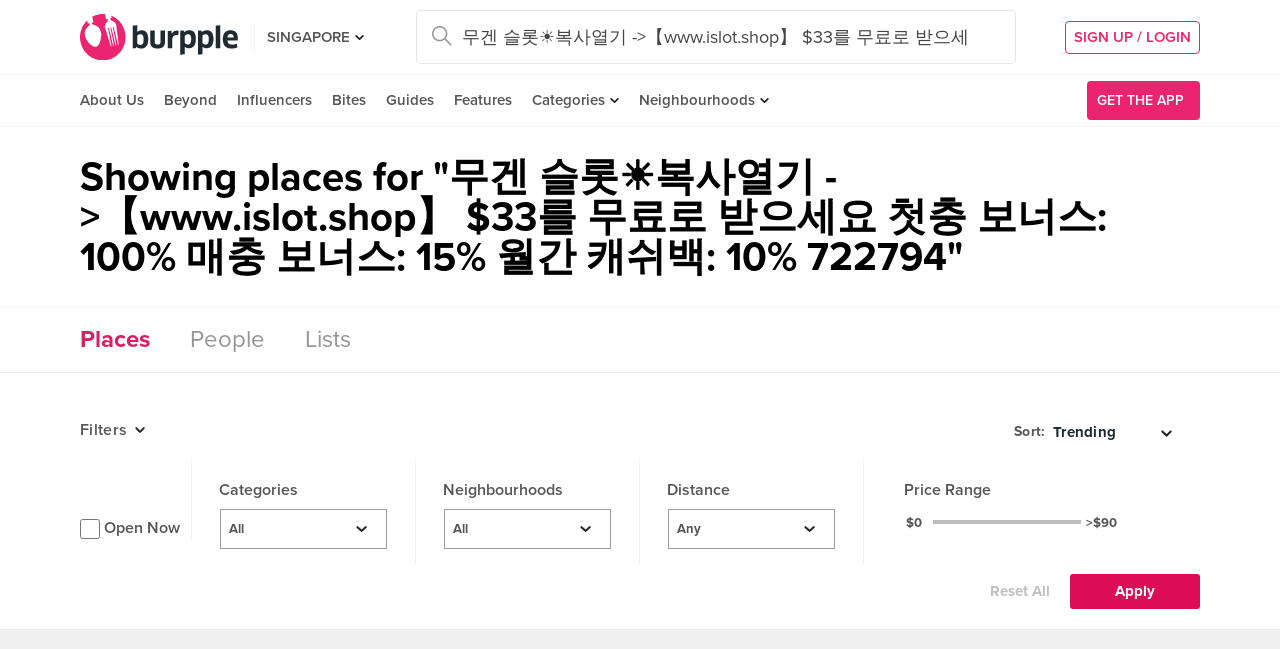

--- FILE ---
content_type: text/html; charset=utf-8
request_url: https://www.burpple.com/search/sg?q=%EB%AC%B4%EA%B2%90+%EC%8A%AC%EB%A1%AF%E2%98%80%EF%B8%8F%EB%B3%B5%EC%82%AC%EC%97%B4%EA%B8%B0+-%3E%E3%80%90www.islot.shop%E3%80%91+%2433%EB%A5%BC+%EB%AC%B4%EB%A3%8C%EB%A1%9C+%EB%B0%9B%EC%9C%BC%EC%84%B8%EC%9A%94+%EC%B2%AB%EC%B6%A9+%EB%B3%B4%EB%84%88%EC%8A%A4%3A+100%25+%EB%A7%A4%EC%B6%A9+%EB%B3%B4%EB%84%88%EC%8A%A4%3A+15%25+%EC%9B%94%EA%B0%84+%EC%BA%90%EC%89%AC%EB%B0%B1%3A+10%25++722794&type=places
body_size: 12700
content:
<!DOCTYPE html>
<html xmlns="http://www.w3.org/1999/xhtml" dir="ltr" lang="en-US"
      xmlns:fb="https://www.facebook.com/2008/fbml">
  <head prefix="og: http://ogp.me/ns#
    310916398920958: http://ogp.me/ns/apps/310916398920958#
    fb: http://ogp.me/ns/fb#
    website: http://ogp.me/ns/website#">
  <!-- Google tag (gtag.js) --> 
  <script async src="https://www.googletagmanager.com/gtag/js?id=G-SH20BJ6GF7" type="d56ff6bbdc65dbe2a014d632-text/javascript"></script>
  <script type="d56ff6bbdc65dbe2a014d632-text/javascript"> 
    window.dataLayer = window.dataLayer || [];
    function gtag(){dataLayer.push(arguments);}
    gtag('js', new Date());
    gtag('config', 'G-SH20BJ6GF7');
  </script>
  <!-- Google Tag Manager -->
  <script type="d56ff6bbdc65dbe2a014d632-text/javascript">(function(w,d,s,l,i){w[l]=w[l]||[];w[l].push({'gtm.start':new Date().getTime(),event:'gtm.js'});var f=d.getElementsByTagName(s)[0],j=d.createElement(s),dl=l!='dataLayer'?'&l='+l:'';j.async=true;j.src='https://www.googletagmanager.com/gtm.js?id='+i+dl;f.parentNode.insertBefore(j,f);})(window,document,'script','dataLayer','GTM-WVWVRVMR');</script>
  <!-- End Google Tag Manager -->

  <meta charset="utf-8">
  
  <title>무겐 슬롯☀️복사열기 -&gt;【www.islot.shop】 $33를 무료로 받으세요 첫충 보너스: 100% 매충 보너스: 15% 월간 캐쉬백: 10%  722794 | Singapore | Burpple</title>
  <meta name="google-site-verification" content="QaviEiFyLSgSNsQ7N27UEggGn_17mviI1iVDdq7m2Y0" />
  <meta name="facebook-domain-verification" content="w8loek132rhhzkzjgoayke1sc08c0o" />
  <meta name="description" content="Discover where to eat in Singapore based on millions of community reviews. Find 1-for-1 restaurant deals, photos, reviews, cuisines, neighbourhoods across all restaurants, cafes and hawkers in Singapore." />
  <meta name="keywords" content="Burpple,Singapore,restaurants,food,recommendation,review,cafe,japanese,halal" />
  <meta name="title" content="무겐 슬롯☀️복사열기 -&gt;【www.islot.shop】 $33를 무료로 받으세요 첫충 보너스: 100% 매충 보너스: 15% 월간 캐쉬백: 10%  722794 | Singapore | Burpple" />
  <meta http-equiv="X-UA-Compatible" content="IE=edge,chrome=1" />
  <meta http-equiv="Content-Type" content="text/html; charset=UTF-8" />
    <meta name="viewport" content="width=device-width, initial-scale=1, maximum-scale=1, user-scalable=no" />
  <meta name="author" content="" />
  <meta name="copyright" content="Copyright Burpple 2020. All Rights Reserved." />
  <meta name="twitter:card" content="photo" />
  <meta name="twitter:image:width" content="612" />
  <meta name="twitter:image:height" content="612" />
  <meta property="fb:app_id" content="310916398920958" />
  <meta property="og:site_name" content="Burpple" />
  <meta property="og:determiner" content="a" />
  <meta property="og:url" content="https://www.burpple.com/search/sg?q=%EB%AC%B4%EA%B2%90+%EC%8A%AC%EB%A1%AF%E2%98%80%EF%B8%8F%EB%B3%B5%EC%82%AC%EC%97%B4%EA%B8%B0+-%3E%E3%80%90www.islot.shop%E3%80%91+%2433%EB%A5%BC+%EB%AC%B4%EB%A3%8C%EB%A1%9C+%EB%B0%9B%EC%9C%BC%EC%84%B8%EC%9A%94+%EC%B2%AB%EC%B6%A9+%EB%B3%B4%EB%84%88%EC%8A%A4%3A+100%25+%EB%A7%A4%EC%B6%A9+%EB%B3%B4%EB%84%88%EC%8A%A4%3A+15%25+%EC%9B%94%EA%B0%84+%EC%BA%90%EC%89%AC%EB%B0%B1%3A+10%25++722794&amp;type=places" />
    <meta property="og:image" content="https://www.burpple.com/img/burpple.jpg" />
  <meta name="apple-itunes-app" content="app-id=511999255" />
  <meta name="apple-mobile-web-app-capable" content="yes" />
  <meta property="al:ios:url" content="https://www.burpple.com/search/sg?q=%EB%AC%B4%EA%B2%90+%EC%8A%AC%EB%A1%AF%E2%98%80%EF%B8%8F%EB%B3%B5%EC%82%AC%EC%97%B4%EA%B8%B0+-%3E%E3%80%90www.islot.shop%E3%80%91+%2433%EB%A5%BC+%EB%AC%B4%EB%A3%8C%EB%A1%9C+%EB%B0%9B%EC%9C%BC%EC%84%B8%EC%9A%94+%EC%B2%AB%EC%B6%A9+%EB%B3%B4%EB%84%88%EC%8A%A4%3A+100%25+%EB%A7%A4%EC%B6%A9+%EB%B3%B4%EB%84%88%EC%8A%A4%3A+15%25+%EC%9B%94%EA%B0%84+%EC%BA%90%EC%89%AC%EB%B0%B1%3A+10%25++722794&amp;type=places" />
  <meta property="al:ios:app_store_id" content="511999255" />
  <meta property="al:ios:app_name" content="Burpple" />
  <meta property="al:android:url" content="https://www.burpple.com/search/sg?q=%EB%AC%B4%EA%B2%90+%EC%8A%AC%EB%A1%AF%E2%98%80%EF%B8%8F%EB%B3%B5%EC%82%AC%EC%97%B4%EA%B8%B0+-%3E%E3%80%90www.islot.shop%E3%80%91+%2433%EB%A5%BC+%EB%AC%B4%EB%A3%8C%EB%A1%9C+%EB%B0%9B%EC%9C%BC%EC%84%B8%EC%9A%94+%EC%B2%AB%EC%B6%A9+%EB%B3%B4%EB%84%88%EC%8A%A4%3A+100%25+%EB%A7%A4%EC%B6%A9+%EB%B3%B4%EB%84%88%EC%8A%A4%3A+15%25+%EC%9B%94%EA%B0%84+%EC%BA%90%EC%89%AC%EB%B0%B1%3A+10%25++722794&amp;type=places" />
  <meta property="al:android:package" content="com.burpple.app" />
  <meta property="al:android:app_name" content="Burpple" />

  <!-- HTML5 shim, for IE6-8 support of HTML5 elements -->
  <!--[if lt IE 9]>
    <script src="//cdnjs.cloudflare.com/ajax/libs/html5shiv/3.7.2/html5shiv.min.js"></script>
  <![endif]-->

  <link rel="shortcut icon" type="image/x-icon" href="/assets_dev/favicon-c699bb37a6c947bc2ff0f4964a7e6fc6be36c1aac0327caf2fc2b4fc7826a340.ico" />
    <link rel="stylesheet" media="all" href="/assets_dev/web/application-9e7ca12a392132dcd85b03582682bf4925fe684ee64e71ebf288c72b5b848c23.css" />
    <link rel="stylesheet" href="https://use.typekit.net/dge0qtu.css" />

  <link rel="manifest" href="/manifest.json">

  
  <meta name="csrf-param" content="authenticity_token" />
<meta name="csrf-token" content="AT9j3Li/ad/mEjlauAwHRabzvKGgQY1ZUiID9klEc1SFChpP1kT+4Fktpug+KLngQ+YYqccjoAjCfd8zY//+qA==" />

  <script type="d56ff6bbdc65dbe2a014d632-text/javascript">
    // variables required by web/application.js or web/application_head
    viewport = "";
    window.BURPPLE_FACEBOOK_APP_ID   = "310916398920958";
    window.BURPPLE_GA_PROPERTY_ID    = "UA-26944976-4";
    window.BURPPLE_AMPLITUDE_WEB_API_KEY = "7d6212a836a2f52ed783dbb6006589ec";
    window.AMPLITUDE_COMBINED_API_KEY = "e8f477c00e71eb9f436193aad35994fb";
    window.BP_OPTIMIZE_CONTAINER_ID  = "GTM-PS29FTD";
    window.ROLLBAR_CLIENT_TOKEN = "596f6842d40d41d6a77a7f1c8acbd1b7";
    
  </script>
    <script src="/assets_dev/web/application_head-856dc3ac767c50cac2cda53fb00c9598a5e2102f98c055a5a9bb8e3112869aed.js" type="d56ff6bbdc65dbe2a014d632-text/javascript"></script>
  <script type="application/ld+json">
    {
      "@context": "http://schema.org",
      "@type": "Organization",
      "url": "https://www.burpple.com/sg",
      "name": "Burpple",
      "description": "Discover where to eat in Singapore based on millions of community reviews. Find 1-for-1 restaurant deals, photos, reviews, cuisines, neighbourhoods across all restaurants, cafes and hawkers in Singapore.",
      "logo": "https://www.burpple.com/img/burpple.jpg",
      "sameAs": [
          "https://www.facebook.com/burpple",
          "https://www.twitter.com/burpple",
          "https://www.instagram.com/burpple"
      ]
    }
  </script>
  <script type="application/ld+json">
    {
      "@context": "https://schema.org",
      "@type": "WebSite",
      "url": "https://www.burpple.com/",
      "potentialAction": {
        "@type": "SearchAction",
        "target": "https://www.burpple.com/search/sg?q={search_term}",
        "query-input": "required name=search_term"
      }
    }
  </script>
  
  <script type="d56ff6bbdc65dbe2a014d632-text/javascript">
var googletag = googletag || {};
googletag.cmd = googletag.cmd || [];

googletag.cmd.push(function() {
    googletag.pubads().enableSingleRequest();
    googletag.enableServices();
    googletag.pubads().addEventListener('slotRenderEnded', function(e) {
        adsNotBlocked = true;
    });
});
</script>

  <script type="d56ff6bbdc65dbe2a014d632-text/javascript">
      googletag.cmd.push(function() {
          googletag.defineSlot('/21696709442/bb-top', [980, 120], 'div-gpt-ad-1529377854562-0').addService(googletag.pubads());
          googletag.defineSlot('/21696709442/bb-large-rectangle', [300, 250], 'div-gpt-ad-1529377854562-1').addService(googletag.pubads());
      });
  </script>


  <script type="d56ff6bbdc65dbe2a014d632-text/javascript">
    ga('send', 'pageview');

  </script>


  <!-- Facebook Pixel Code -->
  <script type="d56ff6bbdc65dbe2a014d632-text/javascript">
  !function(f,b,e,v,n,t,s){if(f.fbq)return;n=f.fbq=function(){n.callMethod?
  n.callMethod.apply(n,arguments):n.queue.push(arguments)};if(!f._fbq)f._fbq=n;
  n.push=n;n.loaded=!0;n.version='2.0';n.queue=[];t=b.createElement(e);t.async=!0;
  t.src=v;s=b.getElementsByTagName(e)[0];s.parentNode.insertBefore(t,s)}(window,
  document,'script','https://connect.facebook.net/en_US/fbevents.js');
  fbq('init', '235887433557547');
  fbq('track', 'PageView');
  fbq('track', 'ViewContent');
  </script>
  <noscript><img height="1" width="1" style="display:none"
  src="https://www.facebook.com/tr?id=235887433557547&ev=PageView&noscript=1"
  /></noscript>
  <!-- DO NOT MODIFY -->
  <!-- End Facebook Pixel Code -->

  <!-- Google AdSense -->
  <script async src="//pagead2.googlesyndication.com/pagead/js/adsbygoogle.js" type="d56ff6bbdc65dbe2a014d632-text/javascript"></script>
  <script type="d56ff6bbdc65dbe2a014d632-text/javascript">
      (adsbygoogle = window.adsbygoogle || []).push({
          google_ad_client: "ca-pub-3391950670100467",
      enable_page_level_ads: true
      });
  </script>
  <!-- End Google AdSense -->

  <!-- Doubleclick -->
  <script async='async' src='https://www.googletagservices.com/tag/js/gpt.js' type="d56ff6bbdc65dbe2a014d632-text/javascript"></script>
</head>
<body class="web-pages search preload">
  <!-- Google Tag Manager (noscript) -->
  <noscript><iframe src="https://www.googletagmanager.com/ns.html?id=GTM-PG8QW4JD"
  height="0" width="0" style="display:none;visibility:hidden"></iframe></noscript>
  <!-- End Google Tag Manager (noscript) -->
  <script type="d56ff6bbdc65dbe2a014d632-text/javascript">
  window.impactifyTag = window.impactifyTag || [];
  impactifyTag.push({
      "appId": "xSt1719483930-ID.burpple.com",
      "format": "screen",
      "style": "inline",
      "slotId": "ad-unit-17194741382042",
      "onNoAd": function() {
        var adUnit = document.getElementById('ad-unit-17194741382042');
        adUnit.style.minHeight = '0';
        adUnit.style.height = '0';
        adUnit.style.margin = '0'; // Set minimum height to 0 if no ad is shown
      }
  });
  (function(d, s, id) {
      var js, ijs = d.getElementsByTagName(s)[0];
      if (d.getElementById(id)) return;
      js = d.createElement(s); js.id = id;
      js.src = 'https://ad.impactify.io/static/ad/tag.js';
      ijs.parentNode.insertBefore(js, ijs);
  }(document, 'script', 'impactify-sdk'));
  </script>
  
  <!-- Google Tag Manager (noscript) -->
  <noscript><iframe src=" "height="0" width="0" style="display:none;visibility:hidden"></iframe></noscript>
  <!-- End Google Tag Manager (noscript) -->

    
    <div class="navbar-innerpage">
  <div class="navbar-innerpage__navbar">
    <div class="container">

      <div class="logo">
        <a href="/sg"><img title="Burpple" alt="Burpple" src="/assets_dev/web/header/burpple-logo-4a7d4c6d11e7051be5519a1fef5f402febc7e9da4231e0cc9cb448b86f0245be.svg" /></a>
      </div>

      <div class="navBar-left-wrapper mobile-hide">
        <div class="navBar-shareBtns">
          <a target="_blank" title="Burpple SG Facebook" href="https://www.facebook.com/burpple"><div class="navBar-shareBtns-fb"></div></a>
          <a target="_blank" title="Burpple SG Instagram" href="https://www.instagram.com/burpple"><div class="navBar-shareBtns-ig"></div></a>
        </div>

        <div class="navBar-citySelector navBar-item--dropdown">
          <a href="/sg">SINGAPORE</a>
          <ul class="navBar-item-dropdownMenu">
              <li><a href="/kl">KUALA LUMPUR</a></li>
              <li><a href="/jb">JOHOR BAHRU</a></li>
              <li><a href="/mn">MANILA</a></li>
          </ul>
        </div>
      </div>

      <div class="navBar-citySelector navBar-citySelector-mobile desktop-hide">
        <span>SG</span>
        <ul class="navBar-citySelector__options">
          <li><strong><a href="/sg">Singapore</a></strong></li>
            <li><a href="/kl">Kuala Lumpur</a></li>
            <li><a href="/jb">Johor Bahru</a></li>
            <li><a href="/mn">Manila</a></li>
        </ul>
      </div>

      <!-- innerpage desktop search & mobile full-page style search with suggested terms -->
      <div class="searchBar mobile-hide">
        <div class="searchBar-container">
          <form data-source="header" id="searchBar-form" action="/search/sg" accept-charset="UTF-8" method="get"><input name="utf8" type="hidden" value="&#x2713;" />
            <input type="submit" name="commit" value="" class="searchBar-container-btn" data-disable-with="" />
            <input type="hidden" name="city_code" id="city_code" value="sg" />
            <input type="hidden" name="ll" id="ll" />
            <input type="text" name="q" id="q" value="무겐 슬롯☀️복사열기 -&gt;【www.islot.shop】 $33를 무료로 받으세요 첫충 보너스: 100% 매충 보너스: 15% 월간 캐쉬백: 10%  722794" placeholder="Search places, lists &amp; users.." data-required="true" class="searchBar-container-textfield" data-city-id="1" data-url="/autocomplete" />

            <div class="searchBar-close toggle-full-page-searchBar">
              <svg xmlns="http://www.w3.org/2000/svg" width="12" height="12" viewBox="0 0 12 12">
                <path fill="#555" fill-rule="nonzero" d="M.707 0L0 .707l.355.352L5.25 5.957 0 11.207l.707.707 5.25-5.25 4.895 4.899.355.351.707-.707-.351-.355-4.899-4.895 5.25-5.25L11.207 0l-5.25 5.25L1.059.355z"/>
              </svg>
            </div>
</form>        </div>
        <div class="searchBar-results-container">
          <div class="searchBar-results-suggested-terms searchBar-suggestions-terms desktop-hide">
              <div class="suggested-terms-title">POPULAR</div>
              <ul class="suggested-terms-list">
                    <li><a href="/search/sg?q=Newly+Opened">Newly Opened</a></li>
                    <li><a href="/search/sg?q=Trending">Trending</a></li>
                    <li><a href="/search/sg?q=Local+Delights">Local Delights</a></li>
              </ul>

              <div class="suggested-terms-title">YOU CAN ALSO TRY</div>
              <ul class="suggested-terms-list">
                  <li><a href="/search/sg?q=Nearby+Hawker">Nearby Hawker</a></li>
                  <li><a href="/search/sg?q=Bugis+Cafes">Bugis Cafes</a></li>
                  <li><a href="/search/sg?q=Japanese+in+Orchard">Japanese in Orchard</a></li>
              </ul>
          </div>
        </div>
      </div>

            <!-- innerpage desktop search & mobile full-page style search with suggested terms -->

      <a class="get-app-btn desktop-hide" href="/sg/mobile">
        Get App
</a>
      <div class="navBar-auth-area">
          <div class="navBar--session mobile-hide">
            <a class="navBar--session-signup" href="#modal--login">
              SIGN UP / LOGIN
            </a>
          </div>
      </div>

      <div class="search-btn toggle-full-page-searchBar desktop-hide">
        <svg xmlns="http://www.w3.org/2000/svg" width="20" height="20" viewBox="0 0 20 20">
          <path fill="#EA246E" fill-rule="nonzero" d="M7.776 0c4.287 0 7.777 3.49 7.777 7.776 0 1.863-.653 3.57-1.75 4.91L20 18.881 18.882 20l-6.197-6.197a7.716 7.716 0 0 1-4.909 1.75C3.49 15.553 0 12.063 0 7.776 0 3.49 3.49 0 7.776 0zm0 1.555a6.21 6.21 0 0 0-6.22 6.221 6.21 6.21 0 0 0 6.22 6.222 6.21 6.21 0 0 0 6.222-6.222 6.21 6.21 0 0 0-6.222-6.22z"/>
        </svg>
      </div>

    </div>
  </div>

  <div class="navbar-innerpage__menu">
    <div class="container">
      <div class="main-links">

          <div class="main-links__item">
            <a href="https://burpple.com/about-us">About Us</a>
          </div>

          <div class="main-links__item">
            <a href="https://burpple.com/beyond">Beyond</a>
          </div>

          <div class="main-links__item">
            <a href="https://www.burpple.com/burpple-influencers">Influencers</a>
          </div>

          <div class="main-links__item">
            <a href="https://bites.burpple.com">Bites</a>
          </div>

        <!-- <div class="main-links__item">
          <a href="/sg/hot">HOT 100</a>
        </div> -->
        <div class="main-links__item">
          <a href="/guides/sg">Guides</a>
        </div>
        <div class="main-links__item">
          <a href="/features">Features</a>
        </div>
        <div class="main-links__item navBar-item--dropdown">
          <a href="/categories/sg">Categories</a>
          <ul class="navBar-item-dropdownMenu mobile-hide">
            <li><a href="/categories/sg/burpple-guides">Burpple Guides</a></li>
            <li><a href="/categories/sg/newly-opened">Newly Opened</a></li>
            <li><a href="/categories/sg/healthier-choice">Healthier Choice</a></li>
            <li><a href="/categories/sg/breakfast-and-brunch">Breakfast &amp; Brunch</a></li>
            <li><a href="/categories/sg/coffee">Cafe</a></li>
            <li><a href="/categories/sg/halal">Halal</a></li>
            <li><a href="/categories/sg/japanese">Japanese</a></li>
            <li><a href="/categories/sg/1-for-1-deals-only">1 For 1 Deals</a></li>
            <li><a href="/categories/sg/bakery">Bakery</a></li>
            <li><a href="/categories/sg/beyond-exclusive-deals">Beyond Exclusive Deals</a></li>
            <li><a href="/categories/sg/bites">Bites</a></li>
            <li><a href="/categories/sg/bread-pastries">Bread Pastry Cake</a></li>
            <li><a href="/categories/sg/bubble-tea">Bubble Tea</a></li>
            <li><a href="/categories/sg/buffets">Buffet</a></li>
            <li><a href="/categories/sg/1-for-1-deals">Burpple Beyond Deals 💰</a></li>
            <li><a href="/categories/sg/cakes">Cake</a></li>
            <li><a href="/categories/sg/char-kway-teow">Char Kway Teow</a></li>
            <li><a href="/categories/sg/cheap-and-good">Cheap &amp; Good</a></li>
            <li><a href="/categories/sg/chinese">Chinese</a></li>
            <li><a href="/categories/sg/chirashi">Chirashi</a></li>
            <li><a href="/categories/sg/cocktails">Cocktails</a></li>
            <li><a href="/categories/sg/craft-beer">Craft Beer</a></li>
            <li><a href="/categories/sg/date-night">Date Night</a></li>
            <li><a href="/categories/sg/delivery">Delivery</a></li>
            <li><a href="/categories/sg/desserts">Dessert</a></li>
            <li><a href="/categories/sg/dim-sum">Dim Sum</a></li>
            <li><a href="/categories/sg/filipino">Filipino</a></li>
            <li><a href="/categories/sg/french">French</a></li>
            <li><a href="/categories/sg/fruit-tea">Fruit Tea</a></li>
            <li><a href="/categories/sg/hawker-fare">Hawker/Kopitiam</a></li>
            <li><a href="/categories/sg/hunan">Hunan</a></li>
            <li><a href="/categories/sg/ice-cream-yoghurt">Ice Cream &amp; Yoghurt</a></li>
            <li><a href="/categories/sg/korean">Korean</a></li>
            <li><a href="/categories/sg/late-night">Late Night</a></li>
            <li><a href="/categories/sg/malay">Malay</a></li>
            <li><a href="/categories/sg/mooncake">Mooncake</a></li>
            <li><a href="/categories/sg/muslim-owned">Muslim Owned</a></li>
            <li><a href="/categories/sg/pet-friendly">Pet-Friendly</a></li>
            <li><a href="/categories/sg/sichuan">Sichuan</a></li>
            <li><a href="/categories/sg/sustainable-dining">Sustainable Dining on Beyond</a></li>
            <li><a href="/categories/sg/1-for-1%20Takeaway">Takeaway Option</a></li>
            <li><a href="/categories/sg/thai">Thai</a></li>
            <li><a href="/categories/sg/vegan">Vegan</a></li>
            <li><a href="/categories/sg/vegan-options">Vegan friendly</a></li>
            <li><a href="/categories/sg/vegetarian">Vegetarian</a></li>
            <li><a href="/categories/sg/vegetarian-options">Vegetarian friendly</a></li>
            <li><a href="/categories/sg/vouchers">Vouchers</a></li>
            <li><a href="/categories/sg/waffles">Waffles</a></li>
            <li><a href="/categories/sg/zi-char">Zi Char</a></li>
            <li class="navBar-item-dropdownMenu--separatorTop navBar-item-dropdownMenu--footer">
              <a href="/categories/sg">All Categories &#155;</a>
            </li>
          </ul>
        </div>
        <div class="main-links__item navBar-item--dropdown">
          <a href="/neighbourhoods/sg">Neighbourhoods</a>
          <ul class="navBar-item-dropdownMenu mobile-hide">
            <li><a href="/neighbourhoods/sg/bartley">Bartley</a></li>
            <li><a href="/neighbourhoods/sg/bayfront">Bayfront</a></li>
            <li><a href="/neighbourhoods/sg/beauty-world">Beauty World</a></li>
            <li><a href="/neighbourhoods/sg/bedok-reservoir">Bedok Reservoir</a></li>
            <li><a href="/neighbourhoods/sg/braddell">Braddell</a></li>
            <li><a href="/neighbourhoods/sg/buangkok">Buangkok</a></li>
            <li><a href="/neighbourhoods/sg/bugis">Bugis</a></li>
            <li><a href="/neighbourhoods/sg/bukit-gombak">Bukit Gombak</a></li>
            <li><a href="/neighbourhoods/sg/china-square-central">China Square Central</a></li>
            <li><a href="/neighbourhoods/sg/chinese-garden">Chinese Garden</a></li>
            <li class="navBar-item-dropdownMenu--separatorTop navBar-item-dropdownMenu--footer">
              <a href="/neighbourhoods/sg">All Neighbourhoods &#155;</a>
            </li>
          </ul>
        </div>

          <div class="main-links__item">
            <a class="burpple-pink desktop-hide" href="#modal--login">
              SIGN UP / LOGIN
            </a>
          </div>
      </div>

      <a class="get-app-btn mobile-hide" href="/sg/mobile">
        <div style="margin-right: 5px;">Get the App</div>
        <img src="[data-uri]" data-src="/assets_dev/web/header/icon-3537bd363e1d92b6040fb34eb226bba1531eea5390235b1ed85fdb14cd79054f.svg" class="lazy-load navBar-downloadApp-icon" />
</a>
    </div>
  </div>

</div>



  <div class="resultspage page">
  <div class="pageHeaderWrapper pageHeaderWrapper--noIcon">
    <div class="container">
      <div class="fullWidth">
        
        <div class="pageHeader">
          <div class="pageHeader-body">
            <h1 class="pageHeader-body-heading headingXLarge">Showing places for "무겐 슬롯☀️복사열기 -&gt;【www.islot.shop】 $33를 무료로 받으세요 첫충 보너스: 100% 매충 보너스: 15% 월간 캐쉬백: 10%  722794"</h1>
          </div>
        </div>
      </div>
    </div>
  </div>

  <div class="resultsNav">
    <div class="container">
      <div class="fullWidth">
        <ul>
          <li><a class="a--lightGrey headingLarge active" href="/search/sg?q=%EB%AC%B4%EA%B2%90+%EC%8A%AC%EB%A1%AF%E2%98%80%EF%B8%8F%EB%B3%B5%EC%82%AC%EC%97%B4%EA%B8%B0+-%3E%E3%80%90www.islot.shop%E3%80%91+%2433%EB%A5%BC+%EB%AC%B4%EB%A3%8C%EB%A1%9C+%EB%B0%9B%EC%9C%BC%EC%84%B8%EC%9A%94+%EC%B2%AB%EC%B6%A9+%EB%B3%B4%EB%84%88%EC%8A%A4%3A+100%25+%EB%A7%A4%EC%B6%A9+%EB%B3%B4%EB%84%88%EC%8A%A4%3A+15%25+%EC%9B%94%EA%B0%84+%EC%BA%90%EC%89%AC%EB%B0%B1%3A+10%25++722794&amp;type=places">Places</a></li>
          <li><a class="a--lightGrey headingLarge" href="/search/sg?q=%EB%AC%B4%EA%B2%90+%EC%8A%AC%EB%A1%AF%E2%98%80%EF%B8%8F%EB%B3%B5%EC%82%AC%EC%97%B4%EA%B8%B0+-%3E%E3%80%90www.islot.shop%E3%80%91+%2433%EB%A5%BC+%EB%AC%B4%EB%A3%8C%EB%A1%9C+%EB%B0%9B%EC%9C%BC%EC%84%B8%EC%9A%94+%EC%B2%AB%EC%B6%A9+%EB%B3%B4%EB%84%88%EC%8A%A4%3A+100%25+%EB%A7%A4%EC%B6%A9+%EB%B3%B4%EB%84%88%EC%8A%A4%3A+15%25+%EC%9B%94%EA%B0%84+%EC%BA%90%EC%89%AC%EB%B0%B1%3A+10%25++722794&amp;type=users">People</a></li>
          <li><a class="a--lightGrey headingLarge" href="/search/sg?q=%EB%AC%B4%EA%B2%90+%EC%8A%AC%EB%A1%AF%E2%98%80%EF%B8%8F%EB%B3%B5%EC%82%AC%EC%97%B4%EA%B8%B0+-%3E%E3%80%90www.islot.shop%E3%80%91+%2433%EB%A5%BC+%EB%AC%B4%EB%A3%8C%EB%A1%9C+%EB%B0%9B%EC%9C%BC%EC%84%B8%EC%9A%94+%EC%B2%AB%EC%B6%A9+%EB%B3%B4%EB%84%88%EC%8A%A4%3A+100%25+%EB%A7%A4%EC%B6%A9+%EB%B3%B4%EB%84%88%EC%8A%A4%3A+15%25+%EC%9B%94%EA%B0%84+%EC%BA%90%EC%89%AC%EB%B0%B1%3A+10%25++722794&amp;type=lists">Lists</a></li>
        </ul>
      </div>
    </div>
  </div>

  <div class="search-filter-section">
    <div class="container">
      <form class="searchFilterForm" action="/search/sg" accept-charset="UTF-8" method="get"><input name="utf8" type="hidden" value="&#x2713;" />
        <div class="fullWidth clearfix">
          <div class="searchOption-header clearfix">
            <ul>
              <li class="searchOption-filter searchOption-filter-notapplied">
                <div data-name="0">
                  <span>Filters</span>
                </div>
              </li>
              <li class="searchOption-filter searchOption-filter-arrow">
                <img src="/assets_dev/web/arrow_down_black_18-8c083612519929594bfaa8fa894e1c3e159476669a28e3d9ebcdd013e8487c61.png" />
              </li>
            </ul>
          </div>

          <div class="searchOption-sort-tab clearfix">
            <ul>
              <li class="searchOption-sort">
                <div class="clearfix">
                  <div>
                    <span class="search-sort-option-title">Sort:</span>
                  </div>
                  <div class="searchFilter-select searchSort-select">
                    <select name="sort" id="sort" onchange="if (!window.__cfRLUnblockHandlers) return false; this.form.submit()" data-cf-modified-d56ff6bbdc65dbe2a014d632-=""><option value="trending">Trending</option>
<option value="distance">Distance</option>
<option value="review">Most Reviews</option>
<option value="price">Price</option></select>
                  </div>
                </div>
              </li>
            </ul>
          </div>
        </div>

        <div class="fullWidth clearfix">
          <div class="searchFilter clearfix">
            <ul>
              <li class="searchFilter-item searchFilter-item-open clearfix">
                <div>
                  <input type="checkbox" name="open_now" id="open_now" value="1" />
                  <label class="searchFilter-item-title" for="open_now">Open Now</label>
                </div>
              </li>
              <li class="searchFilter-item searchFilter-item-select clearfix">
                <div class="clearfix">
                  <div>
                    <p class="searchFilter-item-title">Categories</p>
                  </div>
                  <div class="clearfix">
                    <div class="searchFilter-select">
                      <select name="category_id" id="category_id"><option value="">All</option>
<option value="46">Burpple Guides</option>
<option value="31">Newly Opened</option>
<option value="129">Healthier Choice</option>
<option value="1">Breakfast &amp; Brunch</option>
<option value="5">Cafe</option>
<option value="16">Halal</option>
<option value="25">Japanese</option>
<option value="246">1 For 1 Deals</option>
<option value="296">Bakery</option>
<option value="247">Beyond Exclusive Deals</option>
<option value="202">Bites</option>
<option value="74">Bread Pastry Cake</option>
<option value="93">Bubble Tea</option>
<option value="3">Buffet</option>
<option value="91">Burpple Beyond Deals 💰</option>
<option value="6">Cake</option>
<option value="85">Char Kway Teow</option>
<option value="7">Cheap &amp; Good</option>
<option value="8">Chinese</option>
<option value="86">Chirashi</option>
<option value="83">Cocktails</option>
<option value="82">Craft Beer</option>
<option value="9">Date Night</option>
<option value="242">Delivery</option>
<option value="10">Dessert</option>
<option value="11">Dim Sum</option>
<option value="289">Filipino</option>
<option value="13">French</option>
<option value="94">Fruit Tea</option>
<option value="17">Hawker/Kopitiam</option>
<option value="294">Hunan</option>
<option value="22">Ice Cream &amp; Yoghurt</option>
<option value="27">Korean</option>
<option value="67">Late Night</option>
<option value="84">Malay</option>
<option value="253">Mooncake</option>
<option value="248">Muslim Owned</option>
<option value="201">Pet-Friendly</option>
<option value="295">Sichuan</option>
<option value="249">Sustainable Dining on Beyond</option>
<option value="162">Takeaway Option</option>
<option value="37">Thai</option>
<option value="198">Vegan</option>
<option value="240">Vegan friendly</option>
<option value="38">Vegetarian</option>
<option value="239">Vegetarian friendly</option>
<option value="204">Vouchers</option>
<option value="62">Waffles</option>
<option value="66">Zi Char</option>
<option value="42">Dinner with Drinks</option>
<option value="36">Supper</option>
<option value="59">Bak Kut Teh</option>
<option value="2">Bar</option>
<option value="4">Burger</option>
<option value="60">Chicken Rice</option>
<option value="76">European</option>
<option value="12">Fine Dining</option>
<option value="14">Good For Groups</option>
<option value="18">Healthy</option>
<option value="61">Hot Pot</option>
<option value="23">Indian</option>
<option value="24">Italian</option>
<option value="26">Kid Friendly</option>
<option value="70">Korean BBQ</option>
<option value="71">Korean Desserts</option>
<option value="73">Korean Fried Chicken</option>
<option value="79">Mediterranean</option>
<option value="29">Mexican</option>
<option value="65">Mookata</option>
<option value="63">Pasta</option>
<option value="64">Pizza</option>
<option value="56">Ramen</option>
<option value="78">Salads</option>
<option value="77">Sandwich</option>
<option value="34">Seafood</option>
<option value="47">Spanish</option>
<option value="51">Steak</option>
<option value="57">Sushi</option>
<option value="52">Turkish</option>
<option value="40">Western</option></select>
                    </div>
                  </div>
                </div>
              </li>
              <li class="searchFilter-item searchFilter-item-select clearfix">
                <div class="clearfix">
                  <div>
                    <p class="searchFilter-item-title">Neighbourhoods</p>
                  </div>
                  <div class="clearfix">
                    <div class="searchFilter-select">
                      <select name="area_id" id="area_id"><option value="">All</option>
<option value="53">Alexandra</option>
<option value="93">Aljunied</option>
<option value="98">Amoy Street</option>
<option value="32">Ang Mo Kio</option>
<option value="33">Balestier</option>
<option value="188">Bartley</option>
<option value="214">Bayfront</option>
<option value="13">Beach Road</option>
<option value="193">Beauty World</option>
<option value="26">Bedok</option>
<option value="205">Bedok Reservoir</option>
<option value="17">Bencoolen</option>
<option value="37">Bishan</option>
<option value="44">Boat Quay</option>
<option value="55">Boon Keng</option>
<option value="87">Boon Lay</option>
<option value="27">Botanic Gardens</option>
<option value="139">Braddell</option>
<option value="4">Bras Basah</option>
<option value="210">Buangkok</option>
<option value="3">Bugis</option>
<option value="100">Bukit Batok</option>
<option value="192">Bukit Gombak</option>
<option value="34">Bukit Merah</option>
<option value="94">Bukit Panjang</option>
<option value="22">Bukit Timah</option>
<option value="38">Buona Vista</option>
<option value="230">Central, Singapore</option>
<option value="69">Changi</option>
<option value="97">Changi Airport</option>
<option value="144">China Square Central</option>
<option value="18">Chinatown</option>
<option value="217">Chinese Garden</option>
<option value="138">Chip Bee Gardens</option>
<option value="90">Choa Chu Kang</option>
<option value="147">Circular Road</option>
<option value="11">City Hall</option>
<option value="39">Clarke Quay</option>
<option value="45">Clementi</option>
<option value="96">Club Street</option>
<option value="46">Commonwealth</option>
<option value="56">Coronation</option>
<option value="143">Dakota</option>
<option value="6">Dempsey</option>
<option value="7">Dhoby Ghaut</option>
<option value="48">Dover</option>
<option value="198">Downtown</option>
<option value="153">Duxton</option>
<option value="220">East Coast Parkway</option>
<option value="229">East, Singapore</option>
<option value="24">Esplanade</option>
<option value="95">Eunos</option>
<option value="141">Everton Park</option>
<option value="150">Expo</option>
<option value="20">Farrer Park</option>
<option value="187">Farrer Road</option>
<option value="197">Fort Canning</option>
<option value="203">Gardens by the Bay</option>
<option value="58">Geylang</option>
<option value="199">Geylang Bahru</option>
<option value="201">Great World</option>
<option value="14">Haji Lane</option>
<option value="68">Harbourfront</option>
<option value="458">Haw Par Villa</option>
<option value="195">Hillview</option>
<option value="29">Holland Village</option>
<option value="21">Hougang</option>
<option value="63">Jalan Besar</option>
<option value="103">Jalan Kayu</option>
<option value="133">Jalan Riang</option>
<option value="64">Joo Chiat</option>
<option value="65">Jurong East</option>
<option value="99">Jurong West</option>
<option value="204">Kaki Bukit</option>
<option value="54">Kallang</option>
<option value="66">Katong</option>
<option value="151">Kembangan</option>
<option value="73">Kent Ridge</option>
<option value="215">Khatib</option>
<option value="191">King Albert Park</option>
<option value="23">Kovan</option>
<option value="76">Labrador</option>
<option value="216">Lakeside</option>
<option value="59">Lavender</option>
<option value="19">Little India</option>
<option value="145">Lorong Kilat</option>
<option value="82">Macpherson</option>
<option value="461">Malaysia</option>
<option value="25">Marina Bay</option>
<option value="30">Marina Square</option>
<option value="57">Marine Parade</option>
<option value="213">Marymount</option>
<option value="202">Maxwell</option>
<option value="91">Millenia Walk</option>
<option value="79">Mountbatten</option>
<option value="40">Newton</option>
<option value="135">North Bridge Road</option>
<option value="228">North East, Singapore</option>
<option value="227">North, Singapore</option>
<option value="49">Novena</option>
<option value="36">Old Airport Road</option>
<option value="77">One North</option>
<option value="1">Orchard</option>
<option value="15">Outram Park</option>
<option value="52">Pasir Panjang</option>
<option value="60">Pasir Ris</option>
<option value="35">Paya Lebar</option>
<option value="61">Portsdown</option>
<option value="104">Potong Pasir</option>
<option value="211">Promenade</option>
<option value="62">Punggol</option>
<option value="137">Punggol Waterway</option>
<option value="47">Queenstown</option>
<option value="2">Raffles Place</option>
<option value="146">Rangoon Road</option>
<option value="83">Redhill</option>
<option value="70">River Valley</option>
<option value="50">Robertson Quay</option>
<option value="80">Rochor</option>
<option value="200">Seletar</option>
<option value="105">Sembawang</option>
<option value="102">Sengkang</option>
<option value="84">Sentosa</option>
<option value="67">Serangoon</option>
<option value="134">Serangoon Gardens</option>
<option value="31">Shenton Way</option>
<option value="75">Siglap</option>
<option value="209">Simei</option>
<option value="219">Simpang Bedok</option>
<option value="190">Sixth Avenue</option>
<option value="9">Somerset</option>
<option value="189">Stadium</option>
<option value="196">Stevens</option>
<option value="142">Tai Seng</option>
<option value="41">Tampines</option>
<option value="149">Tanah Merah</option>
<option value="5">Tanglin</option>
<option value="72">Tanjong Katong</option>
<option value="16">Tanjong Pagar</option>
<option value="140">Telok Ayer</option>
<option value="85">Telok Blangah</option>
<option value="42">Thomson</option>
<option value="10">Tiong Bahru</option>
<option value="51">Toa Payoh</option>
<option value="88">Tuas</option>
<option value="148">Upper Bukit Timah</option>
<option value="152">Upper East Coast Road</option>
<option value="89">West Coast</option>
<option value="226">West, Singapore</option>
<option value="101">Woodlands</option>
<option value="460">Woodleigh</option>
<option value="459">Yew Tee</option>
<option value="207">Yio Chu Kang</option>
<option value="86">Yishun</option></select>
                    </div>
                  </div>
                </div>
              </li>
              <li class="searchFilter-item searchFilter-item-select clearfix">
                <div class="clearfix">
                  <div>
                    <p class="searchFilter-item-title">Distance</p>
                  </div>
                  <div class="clearfix">
                    <div class="searchFilter-select">
                      <select name="distance_to" id="distance_to"><option value="0.0">Any</option>
<option value="0.2">&lt;200m(~3 mins away)</option>
<option value="0.4">&lt;400m(~6 mins away)</option>
<option value="0.8">&lt;800m(~10 mins away)</option>
<option value="1">&lt;1km(~13 mins away)</option>
<option value="2">&lt;2km(~18 mins away)</option></select>
                    </div>
                  </div>
                </div>
              </li>
              <li class="searchFilter-item searchFilter-item-price clearfix">
                <div class="clearfix">
                  <div>
                    <p class="searchFilter-item-title">Price Range</p>
                  </div>

                  <div class="clearfix">
                    <div class="slider-price-value slider-price-left-value">
                      <span class="searchFilter-item-title-bold">$0</span>
                    </div>
                    <div class="slider-range"></div>
                    <div class="slider-price-value slider-price-right-value">
                        <span class="searchFilter-item-title-bold">&gt;$90</span>
                    </div>
                  </div>
                </div>
              </li>
            </ul>
          </div>
        </div>
        <div class="fullWidth clearfix">
          <div class="searchFilter searchFilter-item-reset clearfix">
            <input type="hidden" name="price_from" id="price_from" value="0" />
            <input type="hidden" name="price_to" id="price_to" />
              <input type="hidden" name="type" id="type" value="places" />
            <input type="hidden" name="q" id="q" value="무겐 슬롯☀️복사열기 -&gt;【www.islot.shop】 $33를 무료로 받으세요 첫충 보너스: 100% 매충 보너스: 15% 월간 캐쉬백: 10%  722794" />
            <input type="hidden" name="ll" id="ll" class="searchFilter-ll" />
            <input type="submit" name="commit" value="Apply" class="btn-search-filter" data-disable-with="Apply" />
            <input type="reset" name="commit" value="Reset All" class="resetbtn-search-filter" id="resetbtn-search-filter-button" data-disable-with="Reset All" />
          </div>
        </div>
</form>    </div>
  </div>

  <div class="collectionFeed collectionFeed--venues">
    <div class="container">
      <div class="fullWidth">
        <div class="collectionFeed-body">
          
<!-- locals - @collection and partial("web/shared/food_box", "web/shared/food", "web/shared/box") and path -->
<div class="masonryFeed" id="masonry-container">
    
</div>

  <div class="container">
    <div class="fullWidth">
      <div class="comms-dfp-wrapper">
        <div id='div-gpt-ad-1529377854562-0' class="comms-dfp">
          <script type="d56ff6bbdc65dbe2a014d632-text/javascript">
            googletag.cmd.push(function() { googletag.display('div-gpt-ad-1529377854562-0'); });
          </script>
        </div>
        <div id='div-gpt-ad-1529377854562-1' class="comms-dfp-responsive">
          <script type="d56ff6bbdc65dbe2a014d632-text/javascript">
            googletag.cmd.push(function() { googletag.display('div-gpt-ad-1529377854562-1'); });
          </script>
        </div>
        <a class="comms-dfp-label" href="https://www.burpple.com/advertise">ADVERTISE WITH US</a>
      </div>
    </div>
  </div>

<div class="masonryViewMore">
    <div class="masonryViewMore-end" data-visible="true">
        <div class="line"></div>
        <div class="text"><span>End</span></div>
    </div>
</div>


        </div>
      </div>
    </div>
  </div>
</div>



  <!-- START MODAL BOXES -->
  <div id="overlayWrapper">
    
  </div>
  <div id='overlayBg'></div>
  <!-- END MODAL BOXES -->

  <script src="/assets_dev/web/application-b3ddde280b6ef6794c219023b484d08a1037d8a0e2ba733243933bbb8eb6b022.js" type="d56ff6bbdc65dbe2a014d632-text/javascript"></script>

      
    <script src="https://apis.google.com/js/api:client.js" type="d56ff6bbdc65dbe2a014d632-text/javascript"></script>
    <div id="popup-login-app" data-city-name="Singapore" data-country-name="Singapore" data-user-signed-in="false" data-recaptcha-site-key="6LearcMUAAAAACJ54CsLqBbGYwJzfq5AeHoQPgdy" data-google-client-id="997566031798-ofi79mgm50ftq9niqchavt14ne5lk870.apps.googleusercontent.com" data-auth-required="false" data-init-component="default"></div>
    <script src="/packs/js/popup_login_app-8c6e30393bb2a26ea60f.js" type="d56ff6bbdc65dbe2a014d632-text/javascript"></script>
    <script type="d56ff6bbdc65dbe2a014d632-text/javascript">
      appendCSSLinkToHead('https://www.burpple.com/packs/css/popup_login_app-ca887c82.css');
    </script>

  
  <!-- for like button -->

  <script src="/assets_dev/web/shared/_googletag_adblock_fix-dacf8a32faa031a8bd95f89a78a2e50f6042ea44b2039eec97c17f027559b56c.js" type="d56ff6bbdc65dbe2a014d632-text/javascript"></script>
  <!-- START - infinite scroll -->
    <!-- <script>
      var $viewMore_btn = $('#masonryViewMore-btn');
      var scrollTimer = null;

      $(window).scroll(function () {
        if (scrollTimer) {
            clearTimeout(scrollTimer);   // clear any previous pending timer
        }
        scrollTimer = setTimeout(handleScroll, 10);   // set new timer
      });

      function handleScroll() {
        scrollTimer = null;
        offset = $viewMore_btn.offset()
        if (offset && ($(window).scrollTop() + $(window).height() > offset.top - 400) ) {
          if ($viewMore_btn.data("loading") == "0") {
            $viewMore_btn.prop('disabled',true);
            $viewMore_btn.data("loading", "1");
            $viewMore_btn.click();
          }
        }
      }
    </script> -->
  <!-- END - infinite scroll -->

  <script src="/assets_dev/web/shared/trackImpressions-69f930ddfa53402aa4d76f2d5da4df9ed5fad42d1afd4a449b46dfce32616cee.js" type="d56ff6bbdc65dbe2a014d632-text/javascript"></script>

  <script type="d56ff6bbdc65dbe2a014d632-text/javascript">
//<![CDATA[
trackVenue([{selector: '.searchVenue-actions.card-item', source: 'search - venues'}])
//]]>
</script>
  <script type="d56ff6bbdc65dbe2a014d632-text/javascript">
    // START - masonry
    $masonryFeed.masonry({
      itemSelector: '.feed-item',
      gutter: 10,
      transitionDuration: 0
    });
    // END - masonry

    $(function() {
      var maxprice = 90

      $(".slider-range").slider({
        range: true,
        min: 0,
        max: maxprice,
        values: [0, 90],
        slide: function(event, ui) {
          var price_from = ui.values[0];
          var price_to = ui.values[1];
          var val = (price_to < maxprice ? "$" : ">$") + price_to
          $(".slider-price-left-value > span").html("$" + price_from);
          $(".slider-price-right-value > span").html(val);
          $("#price_from").val(price_from);
          $("#price_to").val(price_to >= maxprice ? null : price_to);
        },
        stop: function(event, ui) {
          updateSearchFilter();
        }
      });

      // reset search filters
      $(".resetbtn-search-filter").click(function() {
        $(".slider-price-left-value > span").html("$0");
        $(".slider-price-right-value > span").html(">$" + maxprice);
        $("#price_from").val(0);
        $("#price_to").val(maxprice);
        $(".slider-range").slider({values: [0, maxprice]});
        $("#open_now").removeAttr("checked");

        $("#distance_to option:selected").removeAttr("selected");
        updateSearchFilter();
      })

      // close/open filter option
      $(".searchOption-filter").click(function () {
        var result = $(".searchFilter").css("display") == "block"
        var display = result ? "none" : "block"
        $(".searchFilter").css("display", display);

        path = result ? "/assets_dev/web/arrow_down_black_18-8c083612519929594bfaa8fa894e1c3e159476669a28e3d9ebcdd013e8487c61.png" : "/assets_dev/web/arrow_up_black_18-f6b4017d9ff8f64b051e594c2525d0f145d2945ca5f118159b65dc135c0cde4a.png"
        $(".searchOption-filter-arrow > img").attr("src", path);
      });

      // filter buttons
      var base_sort = $("#sort option:selected").val();
      var base_is_open = $("#open_now").prop('checked');
      var base_distance = $("#distance_to option:selected").val();
      var base_category = $("#category_id option:selected").val();
      var base_area = $("#area_id option:selected").val();
      var base_price_from = $("#price_from").val();
      var base_price_to = $("#price_to").val();

      function updateSearchFilter(update_count) {
        var is_sort = $("#sort option:selected").val() != 0;
        var sort = $("#sort option:selected").val();
        var is_open = $("#open_now").prop('checked');
        var is_category = $("#category_id option:selected").val() != 0;
        var category = $("#category_id option:selected").val();
        var is_area = $("#area_id option:selected").val() != 0;
        var area = $("#area_id option:selected").val();
        var is_distance = $("#distance_to option:selected").val() != 0;
        var distance = $("#distance_to option:selected").val();
        var price_from = $("#price_from").val();
        var price_to = $("#price_to").val();
        var is_price = price_from != 0 || (price_to != '' && price_to != maxprice);

        if(is_sort || is_open || is_category || is_area || is_distance || is_price) {
          $(".resetbtn-search-filter").css("color", "#555555");
        } else {
          $(".resetbtn-search-filter").css("color", "#c0c0c0");
        }

        if(base_sort != sort || base_is_open != is_open || base_category != category || base_area != area ||
            base_distance != distance || base_price_from != price_from || base_price_to != price_to) {
          $(".btn-search-filter").css("color", "#ffffff").css("background-color", "#dc0d56");
        } else {
          $(".btn-search-filter").css("color", "#888888").css("background-color", "#ababab");
        }

        // change the number of filters
        var count = 0
        if(is_open) count++;
        if(is_category) count++;
        if(is_area) count++;
        if(is_distance) count++;
        if(is_price) count++;

        if(update_count == true) {
          if(count == 0) {
            $(".searchOption-header  > ul > li:first-child").removeClass("searchOption-filter-applied");
            $(".searchOption-header > ul > li:first-child").addClass("searchOption-filter-notapplied");
          } else {
            $(".searchOption-header > ul > li:first-child").removeClass("searchOption-filter-notapplied");
            $(".searchOption-header  > ul > li:first-child").addClass("searchOption-filter-applied");
            $(".searchOption-filter > div").attr('data-name', count);
          }
        }
        return count;
      }

      $(".searchFilterForm input").click(updateSearchFilter);
      $(".searchFilterForm select").change(updateSearchFilter);
      updateSearchFilter(true);
      $(".searchFilter").css("display", "none")


      //amplitude
      $(".searchFilterForm").submit(function(e){
        var sort = $("#sort option:selected").val();
        var is_open = $("#open_now").prop('checked');

        var distance = $("#distance_to option:selected").val();
        var category = $("#category_id option:selected").val();
        var area = $("#area_id option:selected").val();

        var price_from = $("#price_from").val();
        var price_to = $("#price_to").val();

        params = []
        if(base_sort != sort) {
          params.push("sort by " + sort);
        }
        if(base_is_open != is_open) {
          params.push("open now");
        }
        if(base_category != category) {
          params.push("category: " + category);
        }
        if(base_area != area) {
          params.push("area: " + area);
        }
        if(base_distance != distance) {
          params.push("distance: 0.0-" + distance);
        }
        if(base_price_from != price_from || base_price_to != price_to) {
          params.push("price: " + price_from + "-" + price_to);
        }
        if(params.length > 0) {
          amplitudeLogEvent('search - use filters', {
            "query": $("#q").val(),
            "filter types": params.join(","),
          });
        }
      });

      $(".searchVenue").click(function(e) {
        var index = $(this).attr("data-index");
        amplitudeLogEvent('search - use result', {
          "type": "venue",
          "position": index
        });
      });





      amplitudeLogEvent('search - view results (places)');
    });
  </script>
  <script src="/assets_dev/web/lib/slick.min-0c7178cc6ca34fb18e30f070a5e7a1c287b2d7ccfcba2cfdf06e0f46eda55740.js" type="d56ff6bbdc65dbe2a014d632-text/javascript"></script>
  <script src="/assets_dev/web/pages/searchVenues-26e339eb9662ba122762a136ed3e4ac642811eac2d4dd18cc9fee82084a21a24.js" type="d56ff6bbdc65dbe2a014d632-text/javascript"></script>

        <script src="/assets_dev/web/shared/distanceSupport-0c1e34ac68678dd1f53824f85b57d7c9f92682980d97beaf0da455eb50667fd6.js" async="async" type="d56ff6bbdc65dbe2a014d632-text/javascript"></script>
        <script src="/assets_dev/web/shared/_searchBar-42bad55f595a4763b337c17452d766f8f8a1c4f60fbd5acf039078eeb0b7e29b.js" async="async" type="d56ff6bbdc65dbe2a014d632-text/javascript"></script>

  <script type="d56ff6bbdc65dbe2a014d632-text/javascript">
    $('.navBar-citySelector-mobile > span').click(function(e) {
      $(this).toggleClass('active');
      $('.navBar-citySelector-mobile .navBar-citySelector__options').toggle();
    });
  </script>

  <div id="fb-root"></div>
  <script type="d56ff6bbdc65dbe2a014d632-text/javascript">
    // setup facebook sdk
    window.fbAsyncInit = function() {
      FB.init({ appId: window.BURPPLE_FACEBOOK_APP_ID,
          version: 'v2.4',
          status: true,
          cookie: true,
          xfbml: true,
          oauth: true});
      function updateLogin(response) {
        if (!response.authResponse) {
          //user is not connected to your app or logged out
        }
      }
      // run once with current status and whenever the status changes
      FB.Event.subscribe('auth.statusChange', updateLogin);
    };
    (function(d, s, id) {
      var js, fjs = d.getElementsByTagName(s)[0];
      if (d.getElementById(id)) return;
      js = d.createElement(s); js.id = id;
      js.src = "//connect.facebook.net/en_US/sdk.js#xfbml=1&version=v2.4";
      fjs.parentNode.insertBefore(js, fjs);
    }(document, 'script', 'facebook-jssdk'));
  </script>

  <script src="/packs/js/lazy_loading-5e0c3e96b43a747f297b.js" type="d56ff6bbdc65dbe2a014d632-text/javascript"></script>
<script src="/cdn-cgi/scripts/7d0fa10a/cloudflare-static/rocket-loader.min.js" data-cf-settings="d56ff6bbdc65dbe2a014d632-|49" defer></script><script defer src="https://static.cloudflareinsights.com/beacon.min.js/vcd15cbe7772f49c399c6a5babf22c1241717689176015" integrity="sha512-ZpsOmlRQV6y907TI0dKBHq9Md29nnaEIPlkf84rnaERnq6zvWvPUqr2ft8M1aS28oN72PdrCzSjY4U6VaAw1EQ==" data-cf-beacon='{"version":"2024.11.0","token":"f80682f90426449ca0f2d38c2e1f4461","server_timing":{"name":{"cfCacheStatus":true,"cfEdge":true,"cfExtPri":true,"cfL4":true,"cfOrigin":true,"cfSpeedBrain":true},"location_startswith":null}}' crossorigin="anonymous"></script>
</body>
</html>

<script type="d56ff6bbdc65dbe2a014d632-text/javascript">
  window.TRIDENTITY_FE_URL = "https://outer.tridentity.me";
  window.TRIDENTITY_APP_ID = "06a48d86-e5a7-4177-b743-5d7ebe052942";
</script>

--- FILE ---
content_type: application/javascript
request_url: https://www.burpple.com/assets_dev/web/pages/searchVenues-26e339eb9662ba122762a136ed3e4ac642811eac2d4dd18cc9fee82084a21a24.js
body_size: -1359
content:
function updateWishlistBtn(btn, isWished){
  btn.data('wished', isWished);
  if (isWished){
    btn.data('method', 'delete');
  }else{
    btn.data('method', 'post');
  }
}

function clickedWishlistBtn(btn, wishlistSource, selectedClass){
  var method = btn.data('method');
  var target = btn.data('target');
  var isWished = btn.data('wished');
  var venue_id = btn.data('venue-id');
  var venue_name = btn.data('venue-name');

  btn.prop('disabled', true);
  btn.toggleClass(selectedClass);

  $.post(target, {method: method}, function(){
    updateWishlistBtn(btn, !isWished);
  })
  .success(function(response){
    var options = {
              'venue id': venue_id,
              'venue name': venue_name,
              'source': wishlistSource
            };

    var event_name = '';

    if (isWished) {
      event_name = BURPPLE_AMPLITUDE.wishlist_remove;
    } else {
      event_name = BURPPLE_AMPLITUDE.wishlist_add;
    }

    amplitudeLogEvent(event_name, options);
  })
  .fail(function(response){
    if (response.status == 401) {
      window.vuePopupLoginApp.show('log-in', {
        'action': 'wish'
      });
    }
    btn.toggleClass(selectedClass);
  });

  btn.prop('disabled',false);
}

function initializeWishlistBtn(btn, wishlistSource, selectedClass){
  var initialized = btn.data("wishButton_initialized");

  if(!initialized){
    btn.click(function(){
      clickedWishlistBtn(btn, wishlistSource, selectedClass);
    });

    if(btn.data("wished")){
      btn.addClass(selectedClass);
      btn.data('method', 'delete');
    }
    btn.data("wishButton_initialized", true);
  }
}

function initializeBtnWishlistsInSearchVenueCard($btnWishlists, wishlistSource){
  var selectedClass = 'selected';
  wishlistSource = wishlistSource || null;

  $btnWishlists.each(function(i, btn){
    initializeWishlistBtn($(btn), wishlistSource, selectedClass);
  });
}
;


// function for slick for _search_result_venue
function updateSlick(){
  if ($(window).width() >= 992) {
    $('.carousel-slick').each(function(index, card){
      // check if slick has been initialized
      var init = $(card).data("slick_initialized")
      var children_count = $(card).children().length

      // if not initialized and children_count > 2 then do it
      if(!init && children_count > 2){
        $(card).slick({
          infinite: false,
          variableWidth: true,
          slidesToScroll: 2,
        });
        // set initialized to true
        $(card).data("slick_initialized", true)
      }
    })
  }
}

$(function(){
  // wishlist btn from _search_result_venue.html partial
  initializeBtnWishlistsInSearchVenueCard($('.btn--wishBtn'), 'search');
  $(window).on('resize', function(){
    updateSlick();
  }).trigger('resize')
});


--- FILE ---
content_type: application/javascript
request_url: https://www.burpple.com/assets_dev/web/shared/_googletag_adblock_fix-dacf8a32faa031a8bd95f89a78a2e50f6042ea44b2039eec97c17f027559b56c.js
body_size: -2004
content:
$( window ).on("load", function() {
  var $style = $('iframe[src*="tpc.googlesyndication.com"]').attr("style")
  if (typeof adsNotBlocked == 'undefined' ||
      (typeof $style != 'undefined' && $style.includes("display: none !important;"))) {
    // the second condition in the if statement is specifically for Safari browsers.
    $(".comms-dfp-wrapper").remove();
  }
});


--- FILE ---
content_type: application/javascript
request_url: https://www.burpple.com/packs/js/popup_login_app-8c6e30393bb2a26ea60f.js
body_size: 78252
content:
/*! For license information please see popup_login_app-8c6e30393bb2a26ea60f.js.LICENSE.txt */
!function(e){var t={};function n(r){if(t[r])return t[r].exports;var i=t[r]={i:r,l:!1,exports:{}};return e[r].call(i.exports,i,i.exports,n),i.l=!0,i.exports}n.m=e,n.c=t,n.d=function(e,t,r){n.o(e,t)||Object.defineProperty(e,t,{enumerable:!0,get:r})},n.r=function(e){"undefined"!==typeof Symbol&&Symbol.toStringTag&&Object.defineProperty(e,Symbol.toStringTag,{value:"Module"}),Object.defineProperty(e,"__esModule",{value:!0})},n.t=function(e,t){if(1&t&&(e=n(e)),8&t)return e;if(4&t&&"object"===typeof e&&e&&e.__esModule)return e;var r=Object.create(null);if(n.r(r),Object.defineProperty(r,"default",{enumerable:!0,value:e}),2&t&&"string"!=typeof e)for(var i in e)n.d(r,i,function(t){return e[t]}.bind(null,i));return r},n.n=function(e){var t=e&&e.__esModule?function(){return e.default}:function(){return e};return n.d(t,"a",t),t},n.o=function(e,t){return Object.prototype.hasOwnProperty.call(e,t)},n.p="/packs/",n(n.s=250)}([,function(e,t,n){"use strict";function r(e,t,n,r,i,a,o,s){var u,c="function"===typeof e?e.options:e;if(t&&(c.render=t,c.staticRenderFns=n,c._compiled=!0),r&&(c.functional=!0),a&&(c._scopeId="data-v-"+a),o?(u=function(e){(e=e||this.$vnode&&this.$vnode.ssrContext||this.parent&&this.parent.$vnode&&this.parent.$vnode.ssrContext)||"undefined"===typeof __VUE_SSR_CONTEXT__||(e=__VUE_SSR_CONTEXT__),i&&i.call(this,e),e&&e._registeredComponents&&e._registeredComponents.add(o)},c._ssrRegister=u):i&&(u=s?function(){i.call(this,(c.functional?this.parent:this).$root.$options.shadowRoot)}:i),u)if(c.functional){c._injectStyles=u;var l=c.render;c.render=function(e,t){return u.call(t),l(e,t)}}else{var f=c.beforeCreate;c.beforeCreate=f?[].concat(f,u):[u]}return{exports:e,options:c}}n.d(t,"a",(function(){return r}))},function(e,t,n){"use strict";function r(e){return(r="function"===typeof Symbol&&"symbol"===typeof Symbol.iterator?function(e){return typeof e}:function(e){return e&&"function"===typeof Symbol&&e.constructor===Symbol&&e!==Symbol.prototype?"symbol":typeof e})(e)}var i=n(10),a=Object.prototype.toString;function o(e){return"[object Array]"===a.call(e)}function s(e){return"undefined"===typeof e}function u(e){return null!==e&&"object"===r(e)}function c(e){if("[object Object]"!==a.call(e))return!1;var t=Object.getPrototypeOf(e);return null===t||t===Object.prototype}function l(e){return"[object Function]"===a.call(e)}function f(e,t){if(null!==e&&"undefined"!==typeof e)if("object"!==r(e)&&(e=[e]),o(e))for(var n=0,i=e.length;n<i;n++)t.call(null,e[n],n,e);else for(var a in e)Object.prototype.hasOwnProperty.call(e,a)&&t.call(null,e[a],a,e)}e.exports={isArray:o,isArrayBuffer:function(e){return"[object ArrayBuffer]"===a.call(e)},isBuffer:function(e){return null!==e&&!s(e)&&null!==e.constructor&&!s(e.constructor)&&"function"===typeof e.constructor.isBuffer&&e.constructor.isBuffer(e)},isFormData:function(e){return"undefined"!==typeof FormData&&e instanceof FormData},isArrayBufferView:function(e){return"undefined"!==typeof ArrayBuffer&&ArrayBuffer.isView?ArrayBuffer.isView(e):e&&e.buffer&&e.buffer instanceof ArrayBuffer},isString:function(e){return"string"===typeof e},isNumber:function(e){return"number"===typeof e},isObject:u,isPlainObject:c,isUndefined:s,isDate:function(e){return"[object Date]"===a.call(e)},isFile:function(e){return"[object File]"===a.call(e)},isBlob:function(e){return"[object Blob]"===a.call(e)},isFunction:l,isStream:function(e){return u(e)&&l(e.pipe)},isURLSearchParams:function(e){return"undefined"!==typeof URLSearchParams&&e instanceof URLSearchParams},isStandardBrowserEnv:function(){return("undefined"===typeof navigator||"ReactNative"!==navigator.product&&"NativeScript"!==navigator.product&&"NS"!==navigator.product)&&("undefined"!==typeof window&&"undefined"!==typeof document)},forEach:f,merge:function e(){var t={};function n(n,r){c(t[r])&&c(n)?t[r]=e(t[r],n):c(n)?t[r]=e({},n):o(n)?t[r]=n.slice():t[r]=n}for(var r=0,i=arguments.length;r<i;r++)f(arguments[r],n);return t},extend:function(e,t,n){return f(t,(function(t,r){e[r]=n&&"function"===typeof t?i(t,n):t})),e},trim:function(e){return e.replace(/^\s*/,"").replace(/\s*$/,"")},stripBOM:function(e){return 65279===e.charCodeAt(0)&&(e=e.slice(1)),e}}},function(e,t,n){e.exports=n(24)},,function(e,t,n){var r,i,a;i=[t],void 0===(a="function"===typeof(r=function(e){"use strict";function t(e){if(Array.isArray(e)){for(var t=0,n=Array(e.length);t<e.length;t++)n[t]=e[t];return n}return Array.from(e)}Object.defineProperty(e,"__esModule",{value:!0});var n=!1;if("undefined"!=typeof window){var r={get passive(){n=!0}};window.addEventListener("testPassive",null,r),window.removeEventListener("testPassive",null,r)}function i(e){return u.some((function(t){return!(!t.options.allowTouchMove||!t.options.allowTouchMove(e))}))}function a(e){var t=e||window.event;return!!i(t.target)||1<t.touches.length||(t.preventDefault&&t.preventDefault(),!1)}function o(){setTimeout((function(){void 0!==d&&(document.body.style.paddingRight=d,d=void 0),void 0!==f&&(document.body.style.overflow=f,f=void 0)}))}var s="undefined"!=typeof window&&window.navigator&&window.navigator.platform&&(/iP(ad|hone|od)/.test(window.navigator.platform)||"MacIntel"===window.navigator.platform&&1<window.navigator.maxTouchPoints),u=[],c=!1,l=-1,f=void 0,d=void 0;e.disableBodyScroll=function(e,r){if(s){if(!e)return void console.error("disableBodyScroll unsuccessful - targetElement must be provided when calling disableBodyScroll on IOS devices.");if(e&&!u.some((function(t){return t.targetElement===e}))){var o={targetElement:e,options:r||{}};u=[].concat(t(u),[o]),e.ontouchstart=function(e){1===e.targetTouches.length&&(l=e.targetTouches[0].clientY)},e.ontouchmove=function(t){var n,r,o,s;1===t.targetTouches.length&&(r=e,s=(n=t).targetTouches[0].clientY-l,i(n.target)||(r&&0===r.scrollTop&&0<s||(o=r)&&o.scrollHeight-o.scrollTop<=o.clientHeight&&s<0?a(n):n.stopPropagation()))},c||(document.addEventListener("touchmove",a,n?{passive:!1}:void 0),c=!0)}}else{h=r,setTimeout((function(){if(void 0===d){var e=!!h&&!0===h.reserveScrollBarGap,t=window.innerWidth-document.documentElement.clientWidth;e&&0<t&&(d=document.body.style.paddingRight,document.body.style.paddingRight=t+"px")}void 0===f&&(f=document.body.style.overflow,document.body.style.overflow="hidden")}));var p={targetElement:e,options:r||{}};u=[].concat(t(u),[p])}var h},e.clearAllBodyScrollLocks=function(){s?(u.forEach((function(e){e.targetElement.ontouchstart=null,e.targetElement.ontouchmove=null})),c&&(document.removeEventListener("touchmove",a,n?{passive:!1}:void 0),c=!1),u=[],l=-1):(o(),u=[])},e.enableBodyScroll=function(e){if(s){if(!e)return void console.error("enableBodyScroll unsuccessful - targetElement must be provided when calling enableBodyScroll on IOS devices.");e.ontouchstart=null,e.ontouchmove=null,u=u.filter((function(t){return t.targetElement!==e})),c&&0===u.length&&(document.removeEventListener("touchmove",a,n?{passive:!1}:void 0),c=!1)}else(u=u.filter((function(t){return t.targetElement!==e}))).length||o()}})?r.apply(t,i):r)||(e.exports=a)},function(e,t){function n(e){return(n="function"===typeof Symbol&&"symbol"===typeof Symbol.iterator?function(e){return typeof e}:function(e){return e&&"function"===typeof Symbol&&e.constructor===Symbol&&e!==Symbol.prototype?"symbol":typeof e})(e)}var r;r=function(){return this}();try{r=r||new Function("return this")()}catch(i){"object"===("undefined"===typeof window?"undefined":n(window))&&(r=window)}e.exports=r},function(e,t,n){"use strict";var r={inject:["$validator"],props:{value:{required:!0},name:{type:String,require:!0},rules:{type:String},type:{type:String,default:"text"},labelName:{type:String},labelImgSrc:{type:String},labelHint:{type:String},labelLink:{title:{type:String,require:!0},event:{type:Function,require:!0}},placeholder:{type:String}},methods:{updateValue:function(e){this.$emit("input",e)},inputClassObject:function(e){return{"input-control":!0,"input-control-error":this.errors.has(e)}}}},i=(n(45),n(1)),a=Object(i.a)(r,(function(){var e=this,t=e.$createElement,n=e._self._c||t;return n("div",{staticClass:"form-input"},[e.labelName?n("label",[e.labelImgSrc?n("img",{attrs:{src:e.labelImgSrc}}):e._e(),e._v("\n    "+e._s(e.labelName)+"\n    "),n("span",{domProps:{innerHTML:e._s(e.labelHint)}}),e._v(" "),e.labelLink?n("a",{attrs:{href:"#"},on:{click:function(t){return t.preventDefault(),e.labelLink.event(t)}}},[e._v("\n      "+e._s(e.labelLink.title)+"\n    ")]):e._e()]):e._e(),e._v(" "),n("input",{directives:[{name:"validate",rawName:"v-validate",value:e.rules,expression:"rules"}],class:e.inputClassObject(e.name),attrs:{type:e.type,name:e.name,placeholder:e.placeholder,"data-vv-as":e.labelName},domProps:{value:e.value},on:{input:function(t){return e.updateValue(t.target.value)}}}),e._v(" "),n("span",{directives:[{name:"show",rawName:"v-show",value:e.errors.has(e.name),expression:"errors.has(name)"}],staticClass:"input-error-msg"},[e._v("\n    "+e._s(e.errors.first(e.name))+"\n  ")])])}),[],!1,null,"008d3ab2",null);t.a=a.exports},function(e,t,n){},function(e,t,n){},function(e,t,n){"use strict";e.exports=function(e,t){return function(){for(var n=new Array(arguments.length),r=0;r<n.length;r++)n[r]=arguments[r];return e.apply(t,n)}}},function(e,t,n){"use strict";var r=n(2);function i(e){return encodeURIComponent(e).replace(/%3A/gi,":").replace(/%24/g,"$").replace(/%2C/gi,",").replace(/%20/g,"+").replace(/%5B/gi,"[").replace(/%5D/gi,"]")}e.exports=function(e,t,n){if(!t)return e;var a;if(n)a=n(t);else if(r.isURLSearchParams(t))a=t.toString();else{var o=[];r.forEach(t,(function(e,t){null!==e&&"undefined"!==typeof e&&(r.isArray(e)?t+="[]":e=[e],r.forEach(e,(function(e){r.isDate(e)?e=e.toISOString():r.isObject(e)&&(e=JSON.stringify(e)),o.push(i(t)+"="+i(e))})))})),a=o.join("&")}if(a){var s=e.indexOf("#");-1!==s&&(e=e.slice(0,s)),e+=(-1===e.indexOf("?")?"?":"&")+a}return e}},function(e,t,n){"use strict";e.exports=function(e){return!(!e||!e.__CANCEL__)}},function(e,t,n){"use strict";(function(t){var r=n(2),i=n(29),a={"Content-Type":"application/x-www-form-urlencoded"};function o(e,t){!r.isUndefined(e)&&r.isUndefined(e["Content-Type"])&&(e["Content-Type"]=t)}var s,u={adapter:(("undefined"!==typeof XMLHttpRequest||"undefined"!==typeof t&&"[object process]"===Object.prototype.toString.call(t))&&(s=n(15)),s),transformRequest:[function(e,t){return i(t,"Accept"),i(t,"Content-Type"),r.isFormData(e)||r.isArrayBuffer(e)||r.isBuffer(e)||r.isStream(e)||r.isFile(e)||r.isBlob(e)?e:r.isArrayBufferView(e)?e.buffer:r.isURLSearchParams(e)?(o(t,"application/x-www-form-urlencoded;charset=utf-8"),e.toString()):r.isObject(e)?(o(t,"application/json;charset=utf-8"),JSON.stringify(e)):e}],transformResponse:[function(e){if("string"===typeof e)try{e=JSON.parse(e)}catch(t){}return e}],timeout:0,xsrfCookieName:"XSRF-TOKEN",xsrfHeaderName:"X-XSRF-TOKEN",maxContentLength:-1,maxBodyLength:-1,validateStatus:function(e){return e>=200&&e<300}};u.headers={common:{Accept:"application/json, text/plain, */*"}},r.forEach(["delete","get","head"],(function(e){u.headers[e]={}})),r.forEach(["post","put","patch"],(function(e){u.headers[e]=r.merge(a)})),e.exports=u}).call(this,n(14))},function(e,t){var n,r,i=e.exports={};function a(){throw new Error("setTimeout has not been defined")}function o(){throw new Error("clearTimeout has not been defined")}function s(e){if(n===setTimeout)return setTimeout(e,0);if((n===a||!n)&&setTimeout)return n=setTimeout,setTimeout(e,0);try{return n(e,0)}catch(t){try{return n.call(null,e,0)}catch(t){return n.call(this,e,0)}}}!function(){try{n="function"===typeof setTimeout?setTimeout:a}catch(e){n=a}try{r="function"===typeof clearTimeout?clearTimeout:o}catch(e){r=o}}();var u,c=[],l=!1,f=-1;function d(){l&&u&&(l=!1,u.length?c=u.concat(c):f=-1,c.length&&p())}function p(){if(!l){var e=s(d);l=!0;for(var t=c.length;t;){for(u=c,c=[];++f<t;)u&&u[f].run();f=-1,t=c.length}u=null,l=!1,function(e){if(r===clearTimeout)return clearTimeout(e);if((r===o||!r)&&clearTimeout)return r=clearTimeout,clearTimeout(e);try{r(e)}catch(t){try{return r.call(null,e)}catch(t){return r.call(this,e)}}}(e)}}function h(e,t){this.fun=e,this.array=t}function v(){}i.nextTick=function(e){var t=new Array(arguments.length-1);if(arguments.length>1)for(var n=1;n<arguments.length;n++)t[n-1]=arguments[n];c.push(new h(e,t)),1!==c.length||l||s(p)},h.prototype.run=function(){this.fun.apply(null,this.array)},i.title="browser",i.browser=!0,i.env={},i.argv=[],i.version="",i.versions={},i.on=v,i.addListener=v,i.once=v,i.off=v,i.removeListener=v,i.removeAllListeners=v,i.emit=v,i.prependListener=v,i.prependOnceListener=v,i.listeners=function(e){return[]},i.binding=function(e){throw new Error("process.binding is not supported")},i.cwd=function(){return"/"},i.chdir=function(e){throw new Error("process.chdir is not supported")},i.umask=function(){return 0}},function(e,t,n){"use strict";var r=n(2),i=n(30),a=n(32),o=n(11),s=n(33),u=n(36),c=n(37),l=n(16);e.exports=function(e){return new Promise((function(t,n){var f=e.data,d=e.headers;r.isFormData(f)&&delete d["Content-Type"];var p=new XMLHttpRequest;if(e.auth){var h=e.auth.username||"",v=e.auth.password?unescape(encodeURIComponent(e.auth.password)):"";d.Authorization="Basic "+btoa(h+":"+v)}var m=s(e.baseURL,e.url);if(p.open(e.method.toUpperCase(),o(m,e.params,e.paramsSerializer),!0),p.timeout=e.timeout,p.onreadystatechange=function(){if(p&&4===p.readyState&&(0!==p.status||p.responseURL&&0===p.responseURL.indexOf("file:"))){var r="getAllResponseHeaders"in p?u(p.getAllResponseHeaders()):null,a={data:e.responseType&&"text"!==e.responseType?p.response:p.responseText,status:p.status,statusText:p.statusText,headers:r,config:e,request:p};i(t,n,a),p=null}},p.onabort=function(){p&&(n(l("Request aborted",e,"ECONNABORTED",p)),p=null)},p.onerror=function(){n(l("Network Error",e,null,p)),p=null},p.ontimeout=function(){var t="timeout of "+e.timeout+"ms exceeded";e.timeoutErrorMessage&&(t=e.timeoutErrorMessage),n(l(t,e,"ECONNABORTED",p)),p=null},r.isStandardBrowserEnv()){var g=(e.withCredentials||c(m))&&e.xsrfCookieName?a.read(e.xsrfCookieName):void 0;g&&(d[e.xsrfHeaderName]=g)}if("setRequestHeader"in p&&r.forEach(d,(function(e,t){"undefined"===typeof f&&"content-type"===t.toLowerCase()?delete d[t]:p.setRequestHeader(t,e)})),r.isUndefined(e.withCredentials)||(p.withCredentials=!!e.withCredentials),e.responseType)try{p.responseType=e.responseType}catch(y){if("json"!==e.responseType)throw y}"function"===typeof e.onDownloadProgress&&p.addEventListener("progress",e.onDownloadProgress),"function"===typeof e.onUploadProgress&&p.upload&&p.upload.addEventListener("progress",e.onUploadProgress),e.cancelToken&&e.cancelToken.promise.then((function(e){p&&(p.abort(),n(e),p=null)})),f||(f=null),p.send(f)}))}},function(e,t,n){"use strict";var r=n(31);e.exports=function(e,t,n,i,a){var o=new Error(e);return r(o,t,n,i,a)}},function(e,t,n){"use strict";var r=n(2);e.exports=function(e,t){t=t||{};var n={},i=["url","method","data"],a=["headers","auth","proxy","params"],o=["baseURL","transformRequest","transformResponse","paramsSerializer","timeout","timeoutMessage","withCredentials","adapter","responseType","xsrfCookieName","xsrfHeaderName","onUploadProgress","onDownloadProgress","decompress","maxContentLength","maxBodyLength","maxRedirects","transport","httpAgent","httpsAgent","cancelToken","socketPath","responseEncoding"],s=["validateStatus"];function u(e,t){return r.isPlainObject(e)&&r.isPlainObject(t)?r.merge(e,t):r.isPlainObject(t)?r.merge({},t):r.isArray(t)?t.slice():t}function c(i){r.isUndefined(t[i])?r.isUndefined(e[i])||(n[i]=u(void 0,e[i])):n[i]=u(e[i],t[i])}r.forEach(i,(function(e){r.isUndefined(t[e])||(n[e]=u(void 0,t[e]))})),r.forEach(a,c),r.forEach(o,(function(i){r.isUndefined(t[i])?r.isUndefined(e[i])||(n[i]=u(void 0,e[i])):n[i]=u(void 0,t[i])})),r.forEach(s,(function(r){r in t?n[r]=u(e[r],t[r]):r in e&&(n[r]=u(void 0,e[r]))}));var l=i.concat(a).concat(o).concat(s),f=Object.keys(e).concat(Object.keys(t)).filter((function(e){return-1===l.indexOf(e)}));return r.forEach(f,c),n}},function(e,t,n){"use strict";function r(e){this.message=e}r.prototype.toString=function(){return"Cancel"+(this.message?": "+this.message:"")},r.prototype.__CANCEL__=!0,e.exports=r},,function(e,t,n){"use strict";(function(e,n){function r(e){return(r="function"===typeof Symbol&&"symbol"===typeof Symbol.iterator?function(e){return typeof e}:function(e){return e&&"function"===typeof Symbol&&e.constructor===Symbol&&e!==Symbol.prototype?"symbol":typeof e})(e)}var i=Object.freeze({});function a(e){return void 0===e||null===e}function o(e){return void 0!==e&&null!==e}function s(e){return!0===e}function u(e){return"string"===typeof e||"number"===typeof e||"symbol"===r(e)||"boolean"===typeof e}function c(e){return null!==e&&"object"===r(e)}var l=Object.prototype.toString;function f(e){return"[object Object]"===l.call(e)}function d(e){return"[object RegExp]"===l.call(e)}function p(e){var t=parseFloat(String(e));return t>=0&&Math.floor(t)===t&&isFinite(e)}function h(e){return o(e)&&"function"===typeof e.then&&"function"===typeof e.catch}function v(e){return null==e?"":Array.isArray(e)||f(e)&&e.toString===l?JSON.stringify(e,null,2):String(e)}function m(e){var t=parseFloat(e);return isNaN(t)?e:t}function g(e,t){for(var n=Object.create(null),r=e.split(","),i=0;i<r.length;i++)n[r[i]]=!0;return t?function(e){return n[e.toLowerCase()]}:function(e){return n[e]}}var y=g("slot,component",!0),b=g("key,ref,slot,slot-scope,is");function w(e,t){if(e.length){var n=e.indexOf(t);if(n>-1)return e.splice(n,1)}}var _=Object.prototype.hasOwnProperty;function x(e,t){return _.call(e,t)}function $(e){var t=Object.create(null);return function(n){return t[n]||(t[n]=e(n))}}var C=/-(\w)/g,T=$((function(e){return e.replace(C,(function(e,t){return t?t.toUpperCase():""}))})),S=$((function(e){return e.charAt(0).toUpperCase()+e.slice(1)})),A=/\B([A-Z])/g,k=$((function(e){return e.replace(A,"-$1").toLowerCase()}));var E=Function.prototype.bind?function(e,t){return e.bind(t)}:function(e,t){function n(n){var r=arguments.length;return r?r>1?e.apply(t,arguments):e.call(t,n):e.call(t)}return n._length=e.length,n};function O(e,t){t=t||0;for(var n=e.length-t,r=new Array(n);n--;)r[n]=e[n+t];return r}function P(e,t){for(var n in t)e[n]=t[n];return e}function D(e){for(var t={},n=0;n<e.length;n++)e[n]&&P(t,e[n]);return t}function I(e,t,n){}var N=function(e,t,n){return!1},L=function(e){return e};function M(e,t){if(e===t)return!0;var n=c(e),r=c(t);if(!n||!r)return!n&&!r&&String(e)===String(t);try{var i=Array.isArray(e),a=Array.isArray(t);if(i&&a)return e.length===t.length&&e.every((function(e,n){return M(e,t[n])}));if(e instanceof Date&&t instanceof Date)return e.getTime()===t.getTime();if(i||a)return!1;var o=Object.keys(e),s=Object.keys(t);return o.length===s.length&&o.every((function(n){return M(e[n],t[n])}))}catch(u){return!1}}function j(e,t){for(var n=0;n<e.length;n++)if(M(e[n],t))return n;return-1}function F(e){var t=!1;return function(){t||(t=!0,e.apply(this,arguments))}}var R=["component","directive","filter"],U=["beforeCreate","created","beforeMount","mounted","beforeUpdate","updated","beforeDestroy","destroyed","activated","deactivated","errorCaptured","serverPrefetch"],q={optionMergeStrategies:Object.create(null),silent:!1,productionTip:!1,devtools:!1,performance:!1,errorHandler:null,warnHandler:null,ignoredElements:[],keyCodes:Object.create(null),isReservedTag:N,isReservedAttr:N,isUnknownElement:N,getTagNamespace:I,parsePlatformTagName:L,mustUseProp:N,async:!0,_lifecycleHooks:U},B=/a-zA-Z\u00B7\u00C0-\u00D6\u00D8-\u00F6\u00F8-\u037D\u037F-\u1FFF\u200C-\u200D\u203F-\u2040\u2070-\u218F\u2C00-\u2FEF\u3001-\uD7FF\uF900-\uFDCF\uFDF0-\uFFFD/;function H(e){var t=(e+"").charCodeAt(0);return 36===t||95===t}function V(e,t,n,r){Object.defineProperty(e,t,{value:n,enumerable:!!r,writable:!0,configurable:!0})}var z=new RegExp("[^"+B.source+".$_\\d]");var Y,W="__proto__"in{},Z="undefined"!==typeof window,G="undefined"!==typeof WXEnvironment&&!!WXEnvironment.platform,X=G&&WXEnvironment.platform.toLowerCase(),K=Z&&window.navigator.userAgent.toLowerCase(),Q=K&&/msie|trident/.test(K),J=K&&K.indexOf("msie 9.0")>0,ee=K&&K.indexOf("edge/")>0,te=(K&&K.indexOf("android"),K&&/iphone|ipad|ipod|ios/.test(K)||"ios"===X),ne=(K&&/chrome\/\d+/.test(K),K&&/phantomjs/.test(K),K&&K.match(/firefox\/(\d+)/)),re={}.watch,ie=!1;if(Z)try{var ae={};Object.defineProperty(ae,"passive",{get:function(){ie=!0}}),window.addEventListener("test-passive",null,ae)}catch(ss){}var oe=function(){return void 0===Y&&(Y=!Z&&!G&&"undefined"!==typeof e&&(e.process&&"server"===e.process.env.VUE_ENV)),Y},se=Z&&window.__VUE_DEVTOOLS_GLOBAL_HOOK__;function ue(e){return"function"===typeof e&&/native code/.test(e.toString())}var ce,le="undefined"!==typeof Symbol&&ue(Symbol)&&"undefined"!==typeof Reflect&&ue(Reflect.ownKeys);ce="undefined"!==typeof Set&&ue(Set)?Set:function(){function e(){this.set=Object.create(null)}return e.prototype.has=function(e){return!0===this.set[e]},e.prototype.add=function(e){this.set[e]=!0},e.prototype.clear=function(){this.set=Object.create(null)},e}();var fe=I,de=0,pe=function(){this.id=de++,this.subs=[]};pe.prototype.addSub=function(e){this.subs.push(e)},pe.prototype.removeSub=function(e){w(this.subs,e)},pe.prototype.depend=function(){pe.target&&pe.target.addDep(this)},pe.prototype.notify=function(){var e=this.subs.slice();for(var t=0,n=e.length;t<n;t++)e[t].update()},pe.target=null;var he=[];function ve(e){he.push(e),pe.target=e}function me(){he.pop(),pe.target=he[he.length-1]}var ge=function(e,t,n,r,i,a,o,s){this.tag=e,this.data=t,this.children=n,this.text=r,this.elm=i,this.ns=void 0,this.context=a,this.fnContext=void 0,this.fnOptions=void 0,this.fnScopeId=void 0,this.key=t&&t.key,this.componentOptions=o,this.componentInstance=void 0,this.parent=void 0,this.raw=!1,this.isStatic=!1,this.isRootInsert=!0,this.isComment=!1,this.isCloned=!1,this.isOnce=!1,this.asyncFactory=s,this.asyncMeta=void 0,this.isAsyncPlaceholder=!1},ye={child:{configurable:!0}};ye.child.get=function(){return this.componentInstance},Object.defineProperties(ge.prototype,ye);var be=function(e){void 0===e&&(e="");var t=new ge;return t.text=e,t.isComment=!0,t};function we(e){return new ge(void 0,void 0,void 0,String(e))}function _e(e){var t=new ge(e.tag,e.data,e.children&&e.children.slice(),e.text,e.elm,e.context,e.componentOptions,e.asyncFactory);return t.ns=e.ns,t.isStatic=e.isStatic,t.key=e.key,t.isComment=e.isComment,t.fnContext=e.fnContext,t.fnOptions=e.fnOptions,t.fnScopeId=e.fnScopeId,t.asyncMeta=e.asyncMeta,t.isCloned=!0,t}var xe=Array.prototype,$e=Object.create(xe);["push","pop","shift","unshift","splice","sort","reverse"].forEach((function(e){var t=xe[e];V($e,e,(function(){for(var n=[],r=arguments.length;r--;)n[r]=arguments[r];var i,a=t.apply(this,n),o=this.__ob__;switch(e){case"push":case"unshift":i=n;break;case"splice":i=n.slice(2)}return i&&o.observeArray(i),o.dep.notify(),a}))}));var Ce=Object.getOwnPropertyNames($e),Te=!0;function Se(e){Te=e}var Ae=function(e){this.value=e,this.dep=new pe,this.vmCount=0,V(e,"__ob__",this),Array.isArray(e)?(W?function(e,t){e.__proto__=t}(e,$e):function(e,t,n){for(var r=0,i=n.length;r<i;r++){var a=n[r];V(e,a,t[a])}}(e,$e,Ce),this.observeArray(e)):this.walk(e)};function ke(e,t){var n;if(c(e)&&!(e instanceof ge))return x(e,"__ob__")&&e.__ob__ instanceof Ae?n=e.__ob__:Te&&!oe()&&(Array.isArray(e)||f(e))&&Object.isExtensible(e)&&!e._isVue&&(n=new Ae(e)),t&&n&&n.vmCount++,n}function Ee(e,t,n,r,i){var a=new pe,o=Object.getOwnPropertyDescriptor(e,t);if(!o||!1!==o.configurable){var s=o&&o.get,u=o&&o.set;s&&!u||2!==arguments.length||(n=e[t]);var c=!i&&ke(n);Object.defineProperty(e,t,{enumerable:!0,configurable:!0,get:function(){var t=s?s.call(e):n;return pe.target&&(a.depend(),c&&(c.dep.depend(),Array.isArray(t)&&De(t))),t},set:function(t){var r=s?s.call(e):n;t===r||t!==t&&r!==r||s&&!u||(u?u.call(e,t):n=t,c=!i&&ke(t),a.notify())}})}}function Oe(e,t,n){if(Array.isArray(e)&&p(t))return e.length=Math.max(e.length,t),e.splice(t,1,n),n;if(t in e&&!(t in Object.prototype))return e[t]=n,n;var r=e.__ob__;return e._isVue||r&&r.vmCount?n:r?(Ee(r.value,t,n),r.dep.notify(),n):(e[t]=n,n)}function Pe(e,t){if(Array.isArray(e)&&p(t))e.splice(t,1);else{var n=e.__ob__;e._isVue||n&&n.vmCount||x(e,t)&&(delete e[t],n&&n.dep.notify())}}function De(e){for(var t=void 0,n=0,r=e.length;n<r;n++)(t=e[n])&&t.__ob__&&t.__ob__.dep.depend(),Array.isArray(t)&&De(t)}Ae.prototype.walk=function(e){for(var t=Object.keys(e),n=0;n<t.length;n++)Ee(e,t[n])},Ae.prototype.observeArray=function(e){for(var t=0,n=e.length;t<n;t++)ke(e[t])};var Ie=q.optionMergeStrategies;function Ne(e,t){if(!t)return e;for(var n,r,i,a=le?Reflect.ownKeys(t):Object.keys(t),o=0;o<a.length;o++)"__ob__"!==(n=a[o])&&(r=e[n],i=t[n],x(e,n)?r!==i&&f(r)&&f(i)&&Ne(r,i):Oe(e,n,i));return e}function Le(e,t,n){return n?function(){var r="function"===typeof t?t.call(n,n):t,i="function"===typeof e?e.call(n,n):e;return r?Ne(r,i):i}:t?e?function(){return Ne("function"===typeof t?t.call(this,this):t,"function"===typeof e?e.call(this,this):e)}:t:e}function Me(e,t){var n=t?e?e.concat(t):Array.isArray(t)?t:[t]:e;return n?function(e){for(var t=[],n=0;n<e.length;n++)-1===t.indexOf(e[n])&&t.push(e[n]);return t}(n):n}function je(e,t,n,r){var i=Object.create(e||null);return t?P(i,t):i}Ie.data=function(e,t,n){return n?Le(e,t,n):t&&"function"!==typeof t?e:Le(e,t)},U.forEach((function(e){Ie[e]=Me})),R.forEach((function(e){Ie[e+"s"]=je})),Ie.watch=function(e,t,n,r){if(e===re&&(e=void 0),t===re&&(t=void 0),!t)return Object.create(e||null);if(!e)return t;var i={};for(var a in P(i,e),t){var o=i[a],s=t[a];o&&!Array.isArray(o)&&(o=[o]),i[a]=o?o.concat(s):Array.isArray(s)?s:[s]}return i},Ie.props=Ie.methods=Ie.inject=Ie.computed=function(e,t,n,r){if(!e)return t;var i=Object.create(null);return P(i,e),t&&P(i,t),i},Ie.provide=Le;var Fe=function(e,t){return void 0===t?e:t};function Re(e,t,n){if("function"===typeof t&&(t=t.options),function(e,t){var n=e.props;if(n){var r,i,a={};if(Array.isArray(n))for(r=n.length;r--;)"string"===typeof(i=n[r])&&(a[T(i)]={type:null});else if(f(n))for(var o in n)i=n[o],a[T(o)]=f(i)?i:{type:i};else 0;e.props=a}}(t),function(e,t){var n=e.inject;if(n){var r=e.inject={};if(Array.isArray(n))for(var i=0;i<n.length;i++)r[n[i]]={from:n[i]};else if(f(n))for(var a in n){var o=n[a];r[a]=f(o)?P({from:a},o):{from:o}}else 0}}(t),function(e){var t=e.directives;if(t)for(var n in t){var r=t[n];"function"===typeof r&&(t[n]={bind:r,update:r})}}(t),!t._base&&(t.extends&&(e=Re(e,t.extends,n)),t.mixins))for(var r=0,i=t.mixins.length;r<i;r++)e=Re(e,t.mixins[r],n);var a,o={};for(a in e)s(a);for(a in t)x(e,a)||s(a);function s(r){var i=Ie[r]||Fe;o[r]=i(e[r],t[r],n,r)}return o}function Ue(e,t,n,r){if("string"===typeof n){var i=e[t];if(x(i,n))return i[n];var a=T(n);if(x(i,a))return i[a];var o=S(a);return x(i,o)?i[o]:i[n]||i[a]||i[o]}}function qe(e,t,n,r){var i=t[e],a=!x(n,e),o=n[e],s=Ve(Boolean,i.type);if(s>-1)if(a&&!x(i,"default"))o=!1;else if(""===o||o===k(e)){var u=Ve(String,i.type);(u<0||s<u)&&(o=!0)}if(void 0===o){o=function(e,t,n){if(!x(t,"default"))return;var r=t.default;0;if(e&&e.$options.propsData&&void 0===e.$options.propsData[n]&&void 0!==e._props[n])return e._props[n];return"function"===typeof r&&"Function"!==Be(t.type)?r.call(e):r}(r,i,e);var c=Te;Se(!0),ke(o),Se(c)}return o}function Be(e){var t=e&&e.toString().match(/^\s*function (\w+)/);return t?t[1]:""}function He(e,t){return Be(e)===Be(t)}function Ve(e,t){if(!Array.isArray(t))return He(t,e)?0:-1;for(var n=0,r=t.length;n<r;n++)if(He(t[n],e))return n;return-1}function ze(e,t,n){ve();try{if(t)for(var r=t;r=r.$parent;){var i=r.$options.errorCaptured;if(i)for(var a=0;a<i.length;a++)try{if(!1===i[a].call(r,e,t,n))return}catch(ss){We(ss,r,"errorCaptured hook")}}We(e,t,n)}finally{me()}}function Ye(e,t,n,r,i){var a;try{(a=n?e.apply(t,n):e.call(t))&&!a._isVue&&h(a)&&!a._handled&&(a.catch((function(e){return ze(e,r,i+" (Promise/async)")})),a._handled=!0)}catch(ss){ze(ss,r,i)}return a}function We(e,t,n){if(q.errorHandler)try{return q.errorHandler.call(null,e,t,n)}catch(ss){ss!==e&&Ze(ss,null,"config.errorHandler")}Ze(e,t,n)}function Ze(e,t,n){if(!Z&&!G||"undefined"===typeof console)throw e;console.error(e)}var Ge,Xe=!1,Ke=[],Qe=!1;function Je(){Qe=!1;var e=Ke.slice(0);Ke.length=0;for(var t=0;t<e.length;t++)e[t]()}if("undefined"!==typeof Promise&&ue(Promise)){var et=Promise.resolve();Ge=function(){et.then(Je),te&&setTimeout(I)},Xe=!0}else if(Q||"undefined"===typeof MutationObserver||!ue(MutationObserver)&&"[object MutationObserverConstructor]"!==MutationObserver.toString())Ge="undefined"!==typeof n&&ue(n)?function(){n(Je)}:function(){setTimeout(Je,0)};else{var tt=1,nt=new MutationObserver(Je),rt=document.createTextNode(String(tt));nt.observe(rt,{characterData:!0}),Ge=function(){tt=(tt+1)%2,rt.data=String(tt)},Xe=!0}function it(e,t){var n;if(Ke.push((function(){if(e)try{e.call(t)}catch(ss){ze(ss,t,"nextTick")}else n&&n(t)})),Qe||(Qe=!0,Ge()),!e&&"undefined"!==typeof Promise)return new Promise((function(e){n=e}))}var at=new ce;function ot(e){!function e(t,n){var r,i,a=Array.isArray(t);if(!a&&!c(t)||Object.isFrozen(t)||t instanceof ge)return;if(t.__ob__){var o=t.__ob__.dep.id;if(n.has(o))return;n.add(o)}if(a)for(r=t.length;r--;)e(t[r],n);else for(i=Object.keys(t),r=i.length;r--;)e(t[i[r]],n)}(e,at),at.clear()}var st=$((function(e){var t="&"===e.charAt(0),n="~"===(e=t?e.slice(1):e).charAt(0),r="!"===(e=n?e.slice(1):e).charAt(0);return{name:e=r?e.slice(1):e,once:n,capture:r,passive:t}}));function ut(e,t){function n(){var e=arguments,r=n.fns;if(!Array.isArray(r))return Ye(r,null,arguments,t,"v-on handler");for(var i=r.slice(),a=0;a<i.length;a++)Ye(i[a],null,e,t,"v-on handler")}return n.fns=e,n}function ct(e,t,n,r,i,o){var u,c,l,f;for(u in e)c=e[u],l=t[u],f=st(u),a(c)||(a(l)?(a(c.fns)&&(c=e[u]=ut(c,o)),s(f.once)&&(c=e[u]=i(f.name,c,f.capture)),n(f.name,c,f.capture,f.passive,f.params)):c!==l&&(l.fns=c,e[u]=l));for(u in t)a(e[u])&&r((f=st(u)).name,t[u],f.capture)}function lt(e,t,n){var r;e instanceof ge&&(e=e.data.hook||(e.data.hook={}));var i=e[t];function u(){n.apply(this,arguments),w(r.fns,u)}a(i)?r=ut([u]):o(i.fns)&&s(i.merged)?(r=i).fns.push(u):r=ut([i,u]),r.merged=!0,e[t]=r}function ft(e,t,n,r,i){if(o(t)){if(x(t,n))return e[n]=t[n],i||delete t[n],!0;if(x(t,r))return e[n]=t[r],i||delete t[r],!0}return!1}function dt(e){return u(e)?[we(e)]:Array.isArray(e)?function e(t,n){var r,i,c,l,f=[];for(r=0;r<t.length;r++)a(i=t[r])||"boolean"===typeof i||(c=f.length-1,l=f[c],Array.isArray(i)?i.length>0&&(pt((i=e(i,(n||"")+"_"+r))[0])&&pt(l)&&(f[c]=we(l.text+i[0].text),i.shift()),f.push.apply(f,i)):u(i)?pt(l)?f[c]=we(l.text+i):""!==i&&f.push(we(i)):pt(i)&&pt(l)?f[c]=we(l.text+i.text):(s(t._isVList)&&o(i.tag)&&a(i.key)&&o(n)&&(i.key="__vlist"+n+"_"+r+"__"),f.push(i)));return f}(e):void 0}function pt(e){return o(e)&&o(e.text)&&!1===e.isComment}function ht(e,t){if(e){for(var n=Object.create(null),r=le?Reflect.ownKeys(e):Object.keys(e),i=0;i<r.length;i++){var a=r[i];if("__ob__"!==a){for(var o=e[a].from,s=t;s;){if(s._provided&&x(s._provided,o)){n[a]=s._provided[o];break}s=s.$parent}if(!s)if("default"in e[a]){var u=e[a].default;n[a]="function"===typeof u?u.call(t):u}else 0}}return n}}function vt(e,t){if(!e||!e.length)return{};for(var n={},r=0,i=e.length;r<i;r++){var a=e[r],o=a.data;if(o&&o.attrs&&o.attrs.slot&&delete o.attrs.slot,a.context!==t&&a.fnContext!==t||!o||null==o.slot)(n.default||(n.default=[])).push(a);else{var s=o.slot,u=n[s]||(n[s]=[]);"template"===a.tag?u.push.apply(u,a.children||[]):u.push(a)}}for(var c in n)n[c].every(mt)&&delete n[c];return n}function mt(e){return e.isComment&&!e.asyncFactory||" "===e.text}function gt(e,t,n){var r,a=Object.keys(t).length>0,o=e?!!e.$stable:!a,s=e&&e.$key;if(e){if(e._normalized)return e._normalized;if(o&&n&&n!==i&&s===n.$key&&!a&&!n.$hasNormal)return n;for(var u in r={},e)e[u]&&"$"!==u[0]&&(r[u]=yt(t,u,e[u]))}else r={};for(var c in t)c in r||(r[c]=bt(t,c));return e&&Object.isExtensible(e)&&(e._normalized=r),V(r,"$stable",o),V(r,"$key",s),V(r,"$hasNormal",a),r}function yt(e,t,n){var i=function(){var e=arguments.length?n.apply(null,arguments):n({});return(e=e&&"object"===r(e)&&!Array.isArray(e)?[e]:dt(e))&&(0===e.length||1===e.length&&e[0].isComment)?void 0:e};return n.proxy&&Object.defineProperty(e,t,{get:i,enumerable:!0,configurable:!0}),i}function bt(e,t){return function(){return e[t]}}function wt(e,t){var n,r,i,a,s;if(Array.isArray(e)||"string"===typeof e)for(n=new Array(e.length),r=0,i=e.length;r<i;r++)n[r]=t(e[r],r);else if("number"===typeof e)for(n=new Array(e),r=0;r<e;r++)n[r]=t(r+1,r);else if(c(e))if(le&&e[Symbol.iterator]){n=[];for(var u=e[Symbol.iterator](),l=u.next();!l.done;)n.push(t(l.value,n.length)),l=u.next()}else for(a=Object.keys(e),n=new Array(a.length),r=0,i=a.length;r<i;r++)s=a[r],n[r]=t(e[s],s,r);return o(n)||(n=[]),n._isVList=!0,n}function _t(e,t,n,r){var i,a=this.$scopedSlots[e];a?(n=n||{},r&&(n=P(P({},r),n)),i=a(n)||t):i=this.$slots[e]||t;var o=n&&n.slot;return o?this.$createElement("template",{slot:o},i):i}function xt(e){return Ue(this.$options,"filters",e)||L}function $t(e,t){return Array.isArray(e)?-1===e.indexOf(t):e!==t}function Ct(e,t,n,r,i){var a=q.keyCodes[t]||n;return i&&r&&!q.keyCodes[t]?$t(i,r):a?$t(a,e):r?k(r)!==t:void 0}function Tt(e,t,n,r,i){if(n)if(c(n)){var a;Array.isArray(n)&&(n=D(n));var o=function(o){if("class"===o||"style"===o||b(o))a=e;else{var s=e.attrs&&e.attrs.type;a=r||q.mustUseProp(t,s,o)?e.domProps||(e.domProps={}):e.attrs||(e.attrs={})}var u=T(o),c=k(o);u in a||c in a||(a[o]=n[o],i&&((e.on||(e.on={}))["update:"+o]=function(e){n[o]=e}))};for(var s in n)o(s)}else;return e}function St(e,t){var n=this._staticTrees||(this._staticTrees=[]),r=n[e];return r&&!t||kt(r=n[e]=this.$options.staticRenderFns[e].call(this._renderProxy,null,this),"__static__"+e,!1),r}function At(e,t,n){return kt(e,"__once__"+t+(n?"_"+n:""),!0),e}function kt(e,t,n){if(Array.isArray(e))for(var r=0;r<e.length;r++)e[r]&&"string"!==typeof e[r]&&Et(e[r],t+"_"+r,n);else Et(e,t,n)}function Et(e,t,n){e.isStatic=!0,e.key=t,e.isOnce=n}function Ot(e,t){if(t)if(f(t)){var n=e.on=e.on?P({},e.on):{};for(var r in t){var i=n[r],a=t[r];n[r]=i?[].concat(i,a):a}}else;return e}function Pt(e,t,n,r){t=t||{$stable:!n};for(var i=0;i<e.length;i++){var a=e[i];Array.isArray(a)?Pt(a,t,n):a&&(a.proxy&&(a.fn.proxy=!0),t[a.key]=a.fn)}return r&&(t.$key=r),t}function Dt(e,t){for(var n=0;n<t.length;n+=2){var r=t[n];"string"===typeof r&&r&&(e[t[n]]=t[n+1])}return e}function It(e,t){return"string"===typeof e?t+e:e}function Nt(e){e._o=At,e._n=m,e._s=v,e._l=wt,e._t=_t,e._q=M,e._i=j,e._m=St,e._f=xt,e._k=Ct,e._b=Tt,e._v=we,e._e=be,e._u=Pt,e._g=Ot,e._d=Dt,e._p=It}function Lt(e,t,n,r,a){var o,u=this,c=a.options;x(r,"_uid")?(o=Object.create(r))._original=r:(o=r,r=r._original);var l=s(c._compiled),f=!l;this.data=e,this.props=t,this.children=n,this.parent=r,this.listeners=e.on||i,this.injections=ht(c.inject,r),this.slots=function(){return u.$slots||gt(e.scopedSlots,u.$slots=vt(n,r)),u.$slots},Object.defineProperty(this,"scopedSlots",{enumerable:!0,get:function(){return gt(e.scopedSlots,this.slots())}}),l&&(this.$options=c,this.$slots=this.slots(),this.$scopedSlots=gt(e.scopedSlots,this.$slots)),c._scopeId?this._c=function(e,t,n,i){var a=Bt(o,e,t,n,i,f);return a&&!Array.isArray(a)&&(a.fnScopeId=c._scopeId,a.fnContext=r),a}:this._c=function(e,t,n,r){return Bt(o,e,t,n,r,f)}}function Mt(e,t,n,r,i){var a=_e(e);return a.fnContext=n,a.fnOptions=r,t.slot&&((a.data||(a.data={})).slot=t.slot),a}function jt(e,t){for(var n in t)e[T(n)]=t[n]}Nt(Lt.prototype);var Ft={init:function(e,t){if(e.componentInstance&&!e.componentInstance._isDestroyed&&e.data.keepAlive){var n=e;Ft.prepatch(n,n)}else{(e.componentInstance=function(e,t){var n={_isComponent:!0,_parentVnode:e,parent:t},r=e.data.inlineTemplate;o(r)&&(n.render=r.render,n.staticRenderFns=r.staticRenderFns);return new e.componentOptions.Ctor(n)}(e,Qt)).$mount(t?e.elm:void 0,t)}},prepatch:function(e,t){var n=t.componentOptions;!function(e,t,n,r,a){0;var o=r.data.scopedSlots,s=e.$scopedSlots,u=!!(o&&!o.$stable||s!==i&&!s.$stable||o&&e.$scopedSlots.$key!==o.$key),c=!!(a||e.$options._renderChildren||u);e.$options._parentVnode=r,e.$vnode=r,e._vnode&&(e._vnode.parent=r);if(e.$options._renderChildren=a,e.$attrs=r.data.attrs||i,e.$listeners=n||i,t&&e.$options.props){Se(!1);for(var l=e._props,f=e.$options._propKeys||[],d=0;d<f.length;d++){var p=f[d],h=e.$options.props;l[p]=qe(p,h,t,e)}Se(!0),e.$options.propsData=t}n=n||i;var v=e.$options._parentListeners;e.$options._parentListeners=n,Kt(e,n,v),c&&(e.$slots=vt(a,r.context),e.$forceUpdate());0}(t.componentInstance=e.componentInstance,n.propsData,n.listeners,t,n.children)},insert:function(e){var t,n=e.context,r=e.componentInstance;r._isMounted||(r._isMounted=!0,nn(r,"mounted")),e.data.keepAlive&&(n._isMounted?((t=r)._inactive=!1,an.push(t)):tn(r,!0))},destroy:function(e){var t=e.componentInstance;t._isDestroyed||(e.data.keepAlive?function e(t,n){if(n&&(t._directInactive=!0,en(t)))return;if(!t._inactive){t._inactive=!0;for(var r=0;r<t.$children.length;r++)e(t.$children[r]);nn(t,"deactivated")}}(t,!0):t.$destroy())}},Rt=Object.keys(Ft);function Ut(e,t,n,r,u){if(!a(e)){var l=n.$options._base;if(c(e)&&(e=l.extend(e)),"function"===typeof e){var f;if(a(e.cid)&&void 0===(e=function(e,t){if(s(e.error)&&o(e.errorComp))return e.errorComp;if(o(e.resolved))return e.resolved;var n=Vt;n&&o(e.owners)&&-1===e.owners.indexOf(n)&&e.owners.push(n);if(s(e.loading)&&o(e.loadingComp))return e.loadingComp;if(n&&!o(e.owners)){var r=e.owners=[n],i=!0,u=null,l=null;n.$on("hook:destroyed",(function(){return w(r,n)}));var f=function(e){for(var t=0,n=r.length;t<n;t++)r[t].$forceUpdate();e&&(r.length=0,null!==u&&(clearTimeout(u),u=null),null!==l&&(clearTimeout(l),l=null))},d=F((function(n){e.resolved=zt(n,t),i?r.length=0:f(!0)})),p=F((function(t){o(e.errorComp)&&(e.error=!0,f(!0))})),v=e(d,p);return c(v)&&(h(v)?a(e.resolved)&&v.then(d,p):h(v.component)&&(v.component.then(d,p),o(v.error)&&(e.errorComp=zt(v.error,t)),o(v.loading)&&(e.loadingComp=zt(v.loading,t),0===v.delay?e.loading=!0:u=setTimeout((function(){u=null,a(e.resolved)&&a(e.error)&&(e.loading=!0,f(!1))}),v.delay||200)),o(v.timeout)&&(l=setTimeout((function(){l=null,a(e.resolved)&&p(null)}),v.timeout)))),i=!1,e.loading?e.loadingComp:e.resolved}}(f=e,l)))return function(e,t,n,r,i){var a=be();return a.asyncFactory=e,a.asyncMeta={data:t,context:n,children:r,tag:i},a}(f,t,n,r,u);t=t||{},Tn(e),o(t.model)&&function(e,t){var n=e.model&&e.model.prop||"value",r=e.model&&e.model.event||"input";(t.attrs||(t.attrs={}))[n]=t.model.value;var i=t.on||(t.on={}),a=i[r],s=t.model.callback;o(a)?(Array.isArray(a)?-1===a.indexOf(s):a!==s)&&(i[r]=[s].concat(a)):i[r]=s}(e.options,t);var d=function(e,t,n){var r=t.options.props;if(!a(r)){var i={},s=e.attrs,u=e.props;if(o(s)||o(u))for(var c in r){var l=k(c);ft(i,u,c,l,!0)||ft(i,s,c,l,!1)}return i}}(t,e);if(s(e.options.functional))return function(e,t,n,r,a){var s=e.options,u={},c=s.props;if(o(c))for(var l in c)u[l]=qe(l,c,t||i);else o(n.attrs)&&jt(u,n.attrs),o(n.props)&&jt(u,n.props);var f=new Lt(n,u,a,r,e),d=s.render.call(null,f._c,f);if(d instanceof ge)return Mt(d,n,f.parent,s,f);if(Array.isArray(d)){for(var p=dt(d)||[],h=new Array(p.length),v=0;v<p.length;v++)h[v]=Mt(p[v],n,f.parent,s,f);return h}}(e,d,t,n,r);var p=t.on;if(t.on=t.nativeOn,s(e.options.abstract)){var v=t.slot;t={},v&&(t.slot=v)}!function(e){for(var t=e.hook||(e.hook={}),n=0;n<Rt.length;n++){var r=Rt[n],i=t[r],a=Ft[r];i===a||i&&i._merged||(t[r]=i?qt(a,i):a)}}(t);var m=e.options.name||u;return new ge("vue-component-"+e.cid+(m?"-"+m:""),t,void 0,void 0,void 0,n,{Ctor:e,propsData:d,listeners:p,tag:u,children:r},f)}}}function qt(e,t){var n=function(n,r){e(n,r),t(n,r)};return n._merged=!0,n}function Bt(e,t,n,r,i,l){return(Array.isArray(n)||u(n))&&(i=r,r=n,n=void 0),s(l)&&(i=2),function(e,t,n,r,i){if(o(n)&&o(n.__ob__))return be();o(n)&&o(n.is)&&(t=n.is);if(!t)return be();0;Array.isArray(r)&&"function"===typeof r[0]&&((n=n||{}).scopedSlots={default:r[0]},r.length=0);2===i?r=dt(r):1===i&&(r=function(e){for(var t=0;t<e.length;t++)if(Array.isArray(e[t]))return Array.prototype.concat.apply([],e);return e}(r));var u,l;if("string"===typeof t){var f;l=e.$vnode&&e.$vnode.ns||q.getTagNamespace(t),u=q.isReservedTag(t)?new ge(q.parsePlatformTagName(t),n,r,void 0,void 0,e):n&&n.pre||!o(f=Ue(e.$options,"components",t))?new ge(t,n,r,void 0,void 0,e):Ut(f,n,e,r,t)}else u=Ut(t,n,e,r);return Array.isArray(u)?u:o(u)?(o(l)&&function e(t,n,r){t.ns=n,"foreignObject"===t.tag&&(n=void 0,r=!0);if(o(t.children))for(var i=0,u=t.children.length;i<u;i++){var c=t.children[i];o(c.tag)&&(a(c.ns)||s(r)&&"svg"!==c.tag)&&e(c,n,r)}}(u,l),o(n)&&function(e){c(e.style)&&ot(e.style);c(e.class)&&ot(e.class)}(n),u):be()}(e,t,n,r,i)}var Ht,Vt=null;function zt(e,t){return(e.__esModule||le&&"Module"===e[Symbol.toStringTag])&&(e=e.default),c(e)?t.extend(e):e}function Yt(e){return e.isComment&&e.asyncFactory}function Wt(e){if(Array.isArray(e))for(var t=0;t<e.length;t++){var n=e[t];if(o(n)&&(o(n.componentOptions)||Yt(n)))return n}}function Zt(e,t){Ht.$on(e,t)}function Gt(e,t){Ht.$off(e,t)}function Xt(e,t){var n=Ht;return function r(){var i=t.apply(null,arguments);null!==i&&n.$off(e,r)}}function Kt(e,t,n){Ht=e,ct(t,n||{},Zt,Gt,Xt,e),Ht=void 0}var Qt=null;function Jt(e){var t=Qt;return Qt=e,function(){Qt=t}}function en(e){for(;e&&(e=e.$parent);)if(e._inactive)return!0;return!1}function tn(e,t){if(t){if(e._directInactive=!1,en(e))return}else if(e._directInactive)return;if(e._inactive||null===e._inactive){e._inactive=!1;for(var n=0;n<e.$children.length;n++)tn(e.$children[n]);nn(e,"activated")}}function nn(e,t){ve();var n=e.$options[t],r=t+" hook";if(n)for(var i=0,a=n.length;i<a;i++)Ye(n[i],e,null,e,r);e._hasHookEvent&&e.$emit("hook:"+t),me()}var rn=[],an=[],on={},sn=!1,un=!1,cn=0;var ln=0,fn=Date.now;if(Z&&!Q){var dn=window.performance;dn&&"function"===typeof dn.now&&fn()>document.createEvent("Event").timeStamp&&(fn=function(){return dn.now()})}function pn(){var e,t;for(ln=fn(),un=!0,rn.sort((function(e,t){return e.id-t.id})),cn=0;cn<rn.length;cn++)(e=rn[cn]).before&&e.before(),t=e.id,on[t]=null,e.run();var n=an.slice(),r=rn.slice();cn=rn.length=an.length=0,on={},sn=un=!1,function(e){for(var t=0;t<e.length;t++)e[t]._inactive=!0,tn(e[t],!0)}(n),function(e){var t=e.length;for(;t--;){var n=e[t],r=n.vm;r._watcher===n&&r._isMounted&&!r._isDestroyed&&nn(r,"updated")}}(r),se&&q.devtools&&se.emit("flush")}var hn=0,vn=function(e,t,n,r,i){this.vm=e,i&&(e._watcher=this),e._watchers.push(this),r?(this.deep=!!r.deep,this.user=!!r.user,this.lazy=!!r.lazy,this.sync=!!r.sync,this.before=r.before):this.deep=this.user=this.lazy=this.sync=!1,this.cb=n,this.id=++hn,this.active=!0,this.dirty=this.lazy,this.deps=[],this.newDeps=[],this.depIds=new ce,this.newDepIds=new ce,this.expression="","function"===typeof t?this.getter=t:(this.getter=function(e){if(!z.test(e)){var t=e.split(".");return function(e){for(var n=0;n<t.length;n++){if(!e)return;e=e[t[n]]}return e}}}(t),this.getter||(this.getter=I)),this.value=this.lazy?void 0:this.get()};vn.prototype.get=function(){var e;ve(this);var t=this.vm;try{e=this.getter.call(t,t)}catch(ss){if(!this.user)throw ss;ze(ss,t,'getter for watcher "'+this.expression+'"')}finally{this.deep&&ot(e),me(),this.cleanupDeps()}return e},vn.prototype.addDep=function(e){var t=e.id;this.newDepIds.has(t)||(this.newDepIds.add(t),this.newDeps.push(e),this.depIds.has(t)||e.addSub(this))},vn.prototype.cleanupDeps=function(){for(var e=this.deps.length;e--;){var t=this.deps[e];this.newDepIds.has(t.id)||t.removeSub(this)}var n=this.depIds;this.depIds=this.newDepIds,this.newDepIds=n,this.newDepIds.clear(),n=this.deps,this.deps=this.newDeps,this.newDeps=n,this.newDeps.length=0},vn.prototype.update=function(){this.lazy?this.dirty=!0:this.sync?this.run():function(e){var t=e.id;if(null==on[t]){if(on[t]=!0,un){for(var n=rn.length-1;n>cn&&rn[n].id>e.id;)n--;rn.splice(n+1,0,e)}else rn.push(e);sn||(sn=!0,it(pn))}}(this)},vn.prototype.run=function(){if(this.active){var e=this.get();if(e!==this.value||c(e)||this.deep){var t=this.value;if(this.value=e,this.user)try{this.cb.call(this.vm,e,t)}catch(ss){ze(ss,this.vm,'callback for watcher "'+this.expression+'"')}else this.cb.call(this.vm,e,t)}}},vn.prototype.evaluate=function(){this.value=this.get(),this.dirty=!1},vn.prototype.depend=function(){for(var e=this.deps.length;e--;)this.deps[e].depend()},vn.prototype.teardown=function(){if(this.active){this.vm._isBeingDestroyed||w(this.vm._watchers,this);for(var e=this.deps.length;e--;)this.deps[e].removeSub(this);this.active=!1}};var mn={enumerable:!0,configurable:!0,get:I,set:I};function gn(e,t,n){mn.get=function(){return this[t][n]},mn.set=function(e){this[t][n]=e},Object.defineProperty(e,n,mn)}function yn(e){e._watchers=[];var t=e.$options;t.props&&function(e,t){var n=e.$options.propsData||{},r=e._props={},i=e.$options._propKeys=[];e.$parent&&Se(!1);var a=function(a){i.push(a);var o=qe(a,t,n,e);Ee(r,a,o),a in e||gn(e,"_props",a)};for(var o in t)a(o);Se(!0)}(e,t.props),t.methods&&function(e,t){e.$options.props;for(var n in t)e[n]="function"!==typeof t[n]?I:E(t[n],e)}(e,t.methods),t.data?function(e){var t=e.$options.data;f(t=e._data="function"===typeof t?function(e,t){ve();try{return e.call(t,t)}catch(ss){return ze(ss,t,"data()"),{}}finally{me()}}(t,e):t||{})||(t={});var n=Object.keys(t),r=e.$options.props,i=(e.$options.methods,n.length);for(;i--;){var a=n[i];0,r&&x(r,a)||H(a)||gn(e,"_data",a)}ke(t,!0)}(e):ke(e._data={},!0),t.computed&&function(e,t){var n=e._computedWatchers=Object.create(null),r=oe();for(var i in t){var a=t[i],o="function"===typeof a?a:a.get;0,r||(n[i]=new vn(e,o||I,I,bn)),i in e||wn(e,i,a)}}(e,t.computed),t.watch&&t.watch!==re&&function(e,t){for(var n in t){var r=t[n];if(Array.isArray(r))for(var i=0;i<r.length;i++)$n(e,n,r[i]);else $n(e,n,r)}}(e,t.watch)}var bn={lazy:!0};function wn(e,t,n){var r=!oe();"function"===typeof n?(mn.get=r?_n(t):xn(n),mn.set=I):(mn.get=n.get?r&&!1!==n.cache?_n(t):xn(n.get):I,mn.set=n.set||I),Object.defineProperty(e,t,mn)}function _n(e){return function(){var t=this._computedWatchers&&this._computedWatchers[e];if(t)return t.dirty&&t.evaluate(),pe.target&&t.depend(),t.value}}function xn(e){return function(){return e.call(this,this)}}function $n(e,t,n,r){return f(n)&&(r=n,n=n.handler),"string"===typeof n&&(n=e[n]),e.$watch(t,n,r)}var Cn=0;function Tn(e){var t=e.options;if(e.super){var n=Tn(e.super);if(n!==e.superOptions){e.superOptions=n;var r=function(e){var t,n=e.options,r=e.sealedOptions;for(var i in n)n[i]!==r[i]&&(t||(t={}),t[i]=n[i]);return t}(e);r&&P(e.extendOptions,r),(t=e.options=Re(n,e.extendOptions)).name&&(t.components[t.name]=e)}}return t}function Sn(e){this._init(e)}function An(e){e.cid=0;var t=1;e.extend=function(e){e=e||{};var n=this,r=n.cid,i=e._Ctor||(e._Ctor={});if(i[r])return i[r];var a=e.name||n.options.name;var o=function(e){this._init(e)};return(o.prototype=Object.create(n.prototype)).constructor=o,o.cid=t++,o.options=Re(n.options,e),o.super=n,o.options.props&&function(e){var t=e.options.props;for(var n in t)gn(e.prototype,"_props",n)}(o),o.options.computed&&function(e){var t=e.options.computed;for(var n in t)wn(e.prototype,n,t[n])}(o),o.extend=n.extend,o.mixin=n.mixin,o.use=n.use,R.forEach((function(e){o[e]=n[e]})),a&&(o.options.components[a]=o),o.superOptions=n.options,o.extendOptions=e,o.sealedOptions=P({},o.options),i[r]=o,o}}function kn(e){return e&&(e.Ctor.options.name||e.tag)}function En(e,t){return Array.isArray(e)?e.indexOf(t)>-1:"string"===typeof e?e.split(",").indexOf(t)>-1:!!d(e)&&e.test(t)}function On(e,t){var n=e.cache,r=e.keys,i=e._vnode;for(var a in n){var o=n[a];if(o){var s=kn(o.componentOptions);s&&!t(s)&&Pn(n,a,r,i)}}}function Pn(e,t,n,r){var i=e[t];!i||r&&i.tag===r.tag||i.componentInstance.$destroy(),e[t]=null,w(n,t)}!function(e){e.prototype._init=function(e){var t=this;t._uid=Cn++,t._isVue=!0,e&&e._isComponent?function(e,t){var n=e.$options=Object.create(e.constructor.options),r=t._parentVnode;n.parent=t.parent,n._parentVnode=r;var i=r.componentOptions;n.propsData=i.propsData,n._parentListeners=i.listeners,n._renderChildren=i.children,n._componentTag=i.tag,t.render&&(n.render=t.render,n.staticRenderFns=t.staticRenderFns)}(t,e):t.$options=Re(Tn(t.constructor),e||{},t),t._renderProxy=t,t._self=t,function(e){var t=e.$options,n=t.parent;if(n&&!t.abstract){for(;n.$options.abstract&&n.$parent;)n=n.$parent;n.$children.push(e)}e.$parent=n,e.$root=n?n.$root:e,e.$children=[],e.$refs={},e._watcher=null,e._inactive=null,e._directInactive=!1,e._isMounted=!1,e._isDestroyed=!1,e._isBeingDestroyed=!1}(t),function(e){e._events=Object.create(null),e._hasHookEvent=!1;var t=e.$options._parentListeners;t&&Kt(e,t)}(t),function(e){e._vnode=null,e._staticTrees=null;var t=e.$options,n=e.$vnode=t._parentVnode,r=n&&n.context;e.$slots=vt(t._renderChildren,r),e.$scopedSlots=i,e._c=function(t,n,r,i){return Bt(e,t,n,r,i,!1)},e.$createElement=function(t,n,r,i){return Bt(e,t,n,r,i,!0)};var a=n&&n.data;Ee(e,"$attrs",a&&a.attrs||i,null,!0),Ee(e,"$listeners",t._parentListeners||i,null,!0)}(t),nn(t,"beforeCreate"),function(e){var t=ht(e.$options.inject,e);t&&(Se(!1),Object.keys(t).forEach((function(n){Ee(e,n,t[n])})),Se(!0))}(t),yn(t),function(e){var t=e.$options.provide;t&&(e._provided="function"===typeof t?t.call(e):t)}(t),nn(t,"created"),t.$options.el&&t.$mount(t.$options.el)}}(Sn),function(e){var t={get:function(){return this._data}},n={get:function(){return this._props}};Object.defineProperty(e.prototype,"$data",t),Object.defineProperty(e.prototype,"$props",n),e.prototype.$set=Oe,e.prototype.$delete=Pe,e.prototype.$watch=function(e,t,n){if(f(t))return $n(this,e,t,n);(n=n||{}).user=!0;var r=new vn(this,e,t,n);if(n.immediate)try{t.call(this,r.value)}catch(i){ze(i,this,'callback for immediate watcher "'+r.expression+'"')}return function(){r.teardown()}}}(Sn),function(e){var t=/^hook:/;e.prototype.$on=function(e,n){var r=this;if(Array.isArray(e))for(var i=0,a=e.length;i<a;i++)r.$on(e[i],n);else(r._events[e]||(r._events[e]=[])).push(n),t.test(e)&&(r._hasHookEvent=!0);return r},e.prototype.$once=function(e,t){var n=this;function r(){n.$off(e,r),t.apply(n,arguments)}return r.fn=t,n.$on(e,r),n},e.prototype.$off=function(e,t){var n=this;if(!arguments.length)return n._events=Object.create(null),n;if(Array.isArray(e)){for(var r=0,i=e.length;r<i;r++)n.$off(e[r],t);return n}var a,o=n._events[e];if(!o)return n;if(!t)return n._events[e]=null,n;for(var s=o.length;s--;)if((a=o[s])===t||a.fn===t){o.splice(s,1);break}return n},e.prototype.$emit=function(e){var t=this,n=t._events[e];if(n){n=n.length>1?O(n):n;for(var r=O(arguments,1),i='event handler for "'+e+'"',a=0,o=n.length;a<o;a++)Ye(n[a],t,r,t,i)}return t}}(Sn),function(e){e.prototype._update=function(e,t){var n=this,r=n.$el,i=n._vnode,a=Jt(n);n._vnode=e,n.$el=i?n.__patch__(i,e):n.__patch__(n.$el,e,t,!1),a(),r&&(r.__vue__=null),n.$el&&(n.$el.__vue__=n),n.$vnode&&n.$parent&&n.$vnode===n.$parent._vnode&&(n.$parent.$el=n.$el)},e.prototype.$forceUpdate=function(){this._watcher&&this._watcher.update()},e.prototype.$destroy=function(){var e=this;if(!e._isBeingDestroyed){nn(e,"beforeDestroy"),e._isBeingDestroyed=!0;var t=e.$parent;!t||t._isBeingDestroyed||e.$options.abstract||w(t.$children,e),e._watcher&&e._watcher.teardown();for(var n=e._watchers.length;n--;)e._watchers[n].teardown();e._data.__ob__&&e._data.__ob__.vmCount--,e._isDestroyed=!0,e.__patch__(e._vnode,null),nn(e,"destroyed"),e.$off(),e.$el&&(e.$el.__vue__=null),e.$vnode&&(e.$vnode.parent=null)}}}(Sn),function(e){Nt(e.prototype),e.prototype.$nextTick=function(e){return it(e,this)},e.prototype._render=function(){var e,t=this,n=t.$options,r=n.render,i=n._parentVnode;i&&(t.$scopedSlots=gt(i.data.scopedSlots,t.$slots,t.$scopedSlots)),t.$vnode=i;try{Vt=t,e=r.call(t._renderProxy,t.$createElement)}catch(ss){ze(ss,t,"render"),e=t._vnode}finally{Vt=null}return Array.isArray(e)&&1===e.length&&(e=e[0]),e instanceof ge||(e=be()),e.parent=i,e}}(Sn);var Dn=[String,RegExp,Array],In={KeepAlive:{name:"keep-alive",abstract:!0,props:{include:Dn,exclude:Dn,max:[String,Number]},created:function(){this.cache=Object.create(null),this.keys=[]},destroyed:function(){for(var e in this.cache)Pn(this.cache,e,this.keys)},mounted:function(){var e=this;this.$watch("include",(function(t){On(e,(function(e){return En(t,e)}))})),this.$watch("exclude",(function(t){On(e,(function(e){return!En(t,e)}))}))},render:function(){var e=this.$slots.default,t=Wt(e),n=t&&t.componentOptions;if(n){var r=kn(n),i=this.include,a=this.exclude;if(i&&(!r||!En(i,r))||a&&r&&En(a,r))return t;var o=this.cache,s=this.keys,u=null==t.key?n.Ctor.cid+(n.tag?"::"+n.tag:""):t.key;o[u]?(t.componentInstance=o[u].componentInstance,w(s,u),s.push(u)):(o[u]=t,s.push(u),this.max&&s.length>parseInt(this.max)&&Pn(o,s[0],s,this._vnode)),t.data.keepAlive=!0}return t||e&&e[0]}}};!function(e){var t={get:function(){return q}};Object.defineProperty(e,"config",t),e.util={warn:fe,extend:P,mergeOptions:Re,defineReactive:Ee},e.set=Oe,e.delete=Pe,e.nextTick=it,e.observable=function(e){return ke(e),e},e.options=Object.create(null),R.forEach((function(t){e.options[t+"s"]=Object.create(null)})),e.options._base=e,P(e.options.components,In),function(e){e.use=function(e){var t=this._installedPlugins||(this._installedPlugins=[]);if(t.indexOf(e)>-1)return this;var n=O(arguments,1);return n.unshift(this),"function"===typeof e.install?e.install.apply(e,n):"function"===typeof e&&e.apply(null,n),t.push(e),this}}(e),function(e){e.mixin=function(e){return this.options=Re(this.options,e),this}}(e),An(e),function(e){R.forEach((function(t){e[t]=function(e,n){return n?("component"===t&&f(n)&&(n.name=n.name||e,n=this.options._base.extend(n)),"directive"===t&&"function"===typeof n&&(n={bind:n,update:n}),this.options[t+"s"][e]=n,n):this.options[t+"s"][e]}}))}(e)}(Sn),Object.defineProperty(Sn.prototype,"$isServer",{get:oe}),Object.defineProperty(Sn.prototype,"$ssrContext",{get:function(){return this.$vnode&&this.$vnode.ssrContext}}),Object.defineProperty(Sn,"FunctionalRenderContext",{value:Lt}),Sn.version="2.6.11";var Nn=g("style,class"),Ln=g("input,textarea,option,select,progress"),Mn=function(e,t,n){return"value"===n&&Ln(e)&&"button"!==t||"selected"===n&&"option"===e||"checked"===n&&"input"===e||"muted"===n&&"video"===e},jn=g("contenteditable,draggable,spellcheck"),Fn=g("events,caret,typing,plaintext-only"),Rn=g("allowfullscreen,async,autofocus,autoplay,checked,compact,controls,declare,default,defaultchecked,defaultmuted,defaultselected,defer,disabled,enabled,formnovalidate,hidden,indeterminate,inert,ismap,itemscope,loop,multiple,muted,nohref,noresize,noshade,novalidate,nowrap,open,pauseonexit,readonly,required,reversed,scoped,seamless,selected,sortable,translate,truespeed,typemustmatch,visible"),Un="http://www.w3.org/1999/xlink",qn=function(e){return":"===e.charAt(5)&&"xlink"===e.slice(0,5)},Bn=function(e){return qn(e)?e.slice(6,e.length):""},Hn=function(e){return null==e||!1===e};function Vn(e){for(var t=e.data,n=e,r=e;o(r.componentInstance);)(r=r.componentInstance._vnode)&&r.data&&(t=zn(r.data,t));for(;o(n=n.parent);)n&&n.data&&(t=zn(t,n.data));return function(e,t){if(o(e)||o(t))return Yn(e,Wn(t));return""}(t.staticClass,t.class)}function zn(e,t){return{staticClass:Yn(e.staticClass,t.staticClass),class:o(e.class)?[e.class,t.class]:t.class}}function Yn(e,t){return e?t?e+" "+t:e:t||""}function Wn(e){return Array.isArray(e)?function(e){for(var t,n="",r=0,i=e.length;r<i;r++)o(t=Wn(e[r]))&&""!==t&&(n&&(n+=" "),n+=t);return n}(e):c(e)?function(e){var t="";for(var n in e)e[n]&&(t&&(t+=" "),t+=n);return t}(e):"string"===typeof e?e:""}var Zn={svg:"http://www.w3.org/2000/svg",math:"http://www.w3.org/1998/Math/MathML"},Gn=g("html,body,base,head,link,meta,style,title,address,article,aside,footer,header,h1,h2,h3,h4,h5,h6,hgroup,nav,section,div,dd,dl,dt,figcaption,figure,picture,hr,img,li,main,ol,p,pre,ul,a,b,abbr,bdi,bdo,br,cite,code,data,dfn,em,i,kbd,mark,q,rp,rt,rtc,ruby,s,samp,small,span,strong,sub,sup,time,u,var,wbr,area,audio,map,track,video,embed,object,param,source,canvas,script,noscript,del,ins,caption,col,colgroup,table,thead,tbody,td,th,tr,button,datalist,fieldset,form,input,label,legend,meter,optgroup,option,output,progress,select,textarea,details,dialog,menu,menuitem,summary,content,element,shadow,template,blockquote,iframe,tfoot"),Xn=g("svg,animate,circle,clippath,cursor,defs,desc,ellipse,filter,font-face,foreignObject,g,glyph,image,line,marker,mask,missing-glyph,path,pattern,polygon,polyline,rect,switch,symbol,text,textpath,tspan,use,view",!0),Kn=function(e){return Gn(e)||Xn(e)};function Qn(e){return Xn(e)?"svg":"math"===e?"math":void 0}var Jn=Object.create(null);var er=g("text,number,password,search,email,tel,url");function tr(e){if("string"===typeof e){var t=document.querySelector(e);return t||document.createElement("div")}return e}var nr=Object.freeze({createElement:function(e,t){var n=document.createElement(e);return"select"!==e||t.data&&t.data.attrs&&void 0!==t.data.attrs.multiple&&n.setAttribute("multiple","multiple"),n},createElementNS:function(e,t){return document.createElementNS(Zn[e],t)},createTextNode:function(e){return document.createTextNode(e)},createComment:function(e){return document.createComment(e)},insertBefore:function(e,t,n){e.insertBefore(t,n)},removeChild:function(e,t){e.removeChild(t)},appendChild:function(e,t){e.appendChild(t)},parentNode:function(e){return e.parentNode},nextSibling:function(e){return e.nextSibling},tagName:function(e){return e.tagName},setTextContent:function(e,t){e.textContent=t},setStyleScope:function(e,t){e.setAttribute(t,"")}}),rr={create:function(e,t){ir(t)},update:function(e,t){e.data.ref!==t.data.ref&&(ir(e,!0),ir(t))},destroy:function(e){ir(e,!0)}};function ir(e,t){var n=e.data.ref;if(o(n)){var r=e.context,i=e.componentInstance||e.elm,a=r.$refs;t?Array.isArray(a[n])?w(a[n],i):a[n]===i&&(a[n]=void 0):e.data.refInFor?Array.isArray(a[n])?a[n].indexOf(i)<0&&a[n].push(i):a[n]=[i]:a[n]=i}}var ar=new ge("",{},[]),or=["create","activate","update","remove","destroy"];function sr(e,t){return e.key===t.key&&(e.tag===t.tag&&e.isComment===t.isComment&&o(e.data)===o(t.data)&&function(e,t){if("input"!==e.tag)return!0;var n,r=o(n=e.data)&&o(n=n.attrs)&&n.type,i=o(n=t.data)&&o(n=n.attrs)&&n.type;return r===i||er(r)&&er(i)}(e,t)||s(e.isAsyncPlaceholder)&&e.asyncFactory===t.asyncFactory&&a(t.asyncFactory.error))}function ur(e,t,n){var r,i,a={};for(r=t;r<=n;++r)o(i=e[r].key)&&(a[i]=r);return a}var cr={create:lr,update:lr,destroy:function(e){lr(e,ar)}};function lr(e,t){(e.data.directives||t.data.directives)&&function(e,t){var n,r,i,a=e===ar,o=t===ar,s=dr(e.data.directives,e.context),u=dr(t.data.directives,t.context),c=[],l=[];for(n in u)r=s[n],i=u[n],r?(i.oldValue=r.value,i.oldArg=r.arg,hr(i,"update",t,e),i.def&&i.def.componentUpdated&&l.push(i)):(hr(i,"bind",t,e),i.def&&i.def.inserted&&c.push(i));if(c.length){var f=function(){for(var n=0;n<c.length;n++)hr(c[n],"inserted",t,e)};a?lt(t,"insert",f):f()}l.length&&lt(t,"postpatch",(function(){for(var n=0;n<l.length;n++)hr(l[n],"componentUpdated",t,e)}));if(!a)for(n in s)u[n]||hr(s[n],"unbind",e,e,o)}(e,t)}var fr=Object.create(null);function dr(e,t){var n,r,i=Object.create(null);if(!e)return i;for(n=0;n<e.length;n++)(r=e[n]).modifiers||(r.modifiers=fr),i[pr(r)]=r,r.def=Ue(t.$options,"directives",r.name);return i}function pr(e){return e.rawName||e.name+"."+Object.keys(e.modifiers||{}).join(".")}function hr(e,t,n,r,i){var a=e.def&&e.def[t];if(a)try{a(n.elm,e,n,r,i)}catch(ss){ze(ss,n.context,"directive "+e.name+" "+t+" hook")}}var vr=[rr,cr];function mr(e,t){var n=t.componentOptions;if((!o(n)||!1!==n.Ctor.options.inheritAttrs)&&(!a(e.data.attrs)||!a(t.data.attrs))){var r,i,s=t.elm,u=e.data.attrs||{},c=t.data.attrs||{};for(r in o(c.__ob__)&&(c=t.data.attrs=P({},c)),c)i=c[r],u[r]!==i&&gr(s,r,i);for(r in(Q||ee)&&c.value!==u.value&&gr(s,"value",c.value),u)a(c[r])&&(qn(r)?s.removeAttributeNS(Un,Bn(r)):jn(r)||s.removeAttribute(r))}}function gr(e,t,n){e.tagName.indexOf("-")>-1?yr(e,t,n):Rn(t)?Hn(n)?e.removeAttribute(t):(n="allowfullscreen"===t&&"EMBED"===e.tagName?"true":t,e.setAttribute(t,n)):jn(t)?e.setAttribute(t,function(e,t){return Hn(t)||"false"===t?"false":"contenteditable"===e&&Fn(t)?t:"true"}(t,n)):qn(t)?Hn(n)?e.removeAttributeNS(Un,Bn(t)):e.setAttributeNS(Un,t,n):yr(e,t,n)}function yr(e,t,n){if(Hn(n))e.removeAttribute(t);else{if(Q&&!J&&"TEXTAREA"===e.tagName&&"placeholder"===t&&""!==n&&!e.__ieph){e.addEventListener("input",(function t(n){n.stopImmediatePropagation(),e.removeEventListener("input",t)})),e.__ieph=!0}e.setAttribute(t,n)}}var br={create:mr,update:mr};function wr(e,t){var n=t.elm,r=t.data,i=e.data;if(!(a(r.staticClass)&&a(r.class)&&(a(i)||a(i.staticClass)&&a(i.class)))){var s=Vn(t),u=n._transitionClasses;o(u)&&(s=Yn(s,Wn(u))),s!==n._prevClass&&(n.setAttribute("class",s),n._prevClass=s)}}var _r,xr,$r,Cr,Tr,Sr,Ar={create:wr,update:wr},kr=/[\w).+\-_$\]]/;function Er(e){var t,n,r,i,a,o=!1,s=!1,u=!1,c=!1,l=0,f=0,d=0,p=0;for(r=0;r<e.length;r++)if(n=t,t=e.charCodeAt(r),o)39===t&&92!==n&&(o=!1);else if(s)34===t&&92!==n&&(s=!1);else if(u)96===t&&92!==n&&(u=!1);else if(c)47===t&&92!==n&&(c=!1);else if(124!==t||124===e.charCodeAt(r+1)||124===e.charCodeAt(r-1)||l||f||d){switch(t){case 34:s=!0;break;case 39:o=!0;break;case 96:u=!0;break;case 40:d++;break;case 41:d--;break;case 91:f++;break;case 93:f--;break;case 123:l++;break;case 125:l--}if(47===t){for(var h=r-1,v=void 0;h>=0&&" "===(v=e.charAt(h));h--);v&&kr.test(v)||(c=!0)}}else void 0===i?(p=r+1,i=e.slice(0,r).trim()):m();function m(){(a||(a=[])).push(e.slice(p,r).trim()),p=r+1}if(void 0===i?i=e.slice(0,r).trim():0!==p&&m(),a)for(r=0;r<a.length;r++)i=Or(i,a[r]);return i}function Or(e,t){var n=t.indexOf("(");if(n<0)return'_f("'+t+'")('+e+")";var r=t.slice(0,n),i=t.slice(n+1);return'_f("'+r+'")('+e+(")"!==i?","+i:i)}function Pr(e,t){console.error("[Vue compiler]: "+e)}function Dr(e,t){return e?e.map((function(e){return e[t]})).filter((function(e){return e})):[]}function Ir(e,t,n,r,i){(e.props||(e.props=[])).push(Br({name:t,value:n,dynamic:i},r)),e.plain=!1}function Nr(e,t,n,r,i){(i?e.dynamicAttrs||(e.dynamicAttrs=[]):e.attrs||(e.attrs=[])).push(Br({name:t,value:n,dynamic:i},r)),e.plain=!1}function Lr(e,t,n,r){e.attrsMap[t]=n,e.attrsList.push(Br({name:t,value:n},r))}function Mr(e,t,n,r,i,a,o,s){(e.directives||(e.directives=[])).push(Br({name:t,rawName:n,value:r,arg:i,isDynamicArg:a,modifiers:o},s)),e.plain=!1}function jr(e,t,n){return n?"_p("+t+',"'+e+'")':e+t}function Fr(e,t,n,r,a,o,s,u){var c;(r=r||i).right?u?t="("+t+")==='click'?'contextmenu':("+t+")":"click"===t&&(t="contextmenu",delete r.right):r.middle&&(u?t="("+t+")==='click'?'mouseup':("+t+")":"click"===t&&(t="mouseup")),r.capture&&(delete r.capture,t=jr("!",t,u)),r.once&&(delete r.once,t=jr("~",t,u)),r.passive&&(delete r.passive,t=jr("&",t,u)),r.native?(delete r.native,c=e.nativeEvents||(e.nativeEvents={})):c=e.events||(e.events={});var l=Br({value:n.trim(),dynamic:u},s);r!==i&&(l.modifiers=r);var f=c[t];Array.isArray(f)?a?f.unshift(l):f.push(l):c[t]=f?a?[l,f]:[f,l]:l,e.plain=!1}function Rr(e,t,n){var r=Ur(e,":"+t)||Ur(e,"v-bind:"+t);if(null!=r)return Er(r);if(!1!==n){var i=Ur(e,t);if(null!=i)return JSON.stringify(i)}}function Ur(e,t,n){var r;if(null!=(r=e.attrsMap[t]))for(var i=e.attrsList,a=0,o=i.length;a<o;a++)if(i[a].name===t){i.splice(a,1);break}return n&&delete e.attrsMap[t],r}function qr(e,t){for(var n=e.attrsList,r=0,i=n.length;r<i;r++){var a=n[r];if(t.test(a.name))return n.splice(r,1),a}}function Br(e,t){return t&&(null!=t.start&&(e.start=t.start),null!=t.end&&(e.end=t.end)),e}function Hr(e,t,n){var r=n||{},i=r.number,a="$$v";r.trim&&(a="(typeof $$v === 'string'? $$v.trim(): $$v)"),i&&(a="_n("+a+")");var o=Vr(t,a);e.model={value:"("+t+")",expression:JSON.stringify(t),callback:"function ($$v) {"+o+"}"}}function Vr(e,t){var n=function(e){if(e=e.trim(),_r=e.length,e.indexOf("[")<0||e.lastIndexOf("]")<_r-1)return(Cr=e.lastIndexOf("."))>-1?{exp:e.slice(0,Cr),key:'"'+e.slice(Cr+1)+'"'}:{exp:e,key:null};xr=e,Cr=Tr=Sr=0;for(;!Yr();)Wr($r=zr())?Gr($r):91===$r&&Zr($r);return{exp:e.slice(0,Tr),key:e.slice(Tr+1,Sr)}}(e);return null===n.key?e+"="+t:"$set("+n.exp+", "+n.key+", "+t+")"}function zr(){return xr.charCodeAt(++Cr)}function Yr(){return Cr>=_r}function Wr(e){return 34===e||39===e}function Zr(e){var t=1;for(Tr=Cr;!Yr();)if(Wr(e=zr()))Gr(e);else if(91===e&&t++,93===e&&t--,0===t){Sr=Cr;break}}function Gr(e){for(var t=e;!Yr()&&(e=zr())!==t;);}var Xr;function Kr(e,t,n){var r=Xr;return function i(){var a=t.apply(null,arguments);null!==a&&ei(e,i,n,r)}}var Qr=Xe&&!(ne&&Number(ne[1])<=53);function Jr(e,t,n,r){if(Qr){var i=ln,a=t;t=a._wrapper=function(e){if(e.target===e.currentTarget||e.timeStamp>=i||e.timeStamp<=0||e.target.ownerDocument!==document)return a.apply(this,arguments)}}Xr.addEventListener(e,t,ie?{capture:n,passive:r}:n)}function ei(e,t,n,r){(r||Xr).removeEventListener(e,t._wrapper||t,n)}function ti(e,t){if(!a(e.data.on)||!a(t.data.on)){var n=t.data.on||{},r=e.data.on||{};Xr=t.elm,function(e){if(o(e.__r)){var t=Q?"change":"input";e[t]=[].concat(e.__r,e[t]||[]),delete e.__r}o(e.__c)&&(e.change=[].concat(e.__c,e.change||[]),delete e.__c)}(n),ct(n,r,Jr,ei,Kr,t.context),Xr=void 0}}var ni,ri={create:ti,update:ti};function ii(e,t){if(!a(e.data.domProps)||!a(t.data.domProps)){var n,r,i=t.elm,s=e.data.domProps||{},u=t.data.domProps||{};for(n in o(u.__ob__)&&(u=t.data.domProps=P({},u)),s)n in u||(i[n]="");for(n in u){if(r=u[n],"textContent"===n||"innerHTML"===n){if(t.children&&(t.children.length=0),r===s[n])continue;1===i.childNodes.length&&i.removeChild(i.childNodes[0])}if("value"===n&&"PROGRESS"!==i.tagName){i._value=r;var c=a(r)?"":String(r);ai(i,c)&&(i.value=c)}else if("innerHTML"===n&&Xn(i.tagName)&&a(i.innerHTML)){(ni=ni||document.createElement("div")).innerHTML="<svg>"+r+"</svg>";for(var l=ni.firstChild;i.firstChild;)i.removeChild(i.firstChild);for(;l.firstChild;)i.appendChild(l.firstChild)}else if(r!==s[n])try{i[n]=r}catch(ss){}}}}function ai(e,t){return!e.composing&&("OPTION"===e.tagName||function(e,t){var n=!0;try{n=document.activeElement!==e}catch(ss){}return n&&e.value!==t}(e,t)||function(e,t){var n=e.value,r=e._vModifiers;if(o(r)){if(r.number)return m(n)!==m(t);if(r.trim)return n.trim()!==t.trim()}return n!==t}(e,t))}var oi={create:ii,update:ii},si=$((function(e){var t={},n=/:(.+)/;return e.split(/;(?![^(]*\))/g).forEach((function(e){if(e){var r=e.split(n);r.length>1&&(t[r[0].trim()]=r[1].trim())}})),t}));function ui(e){var t=ci(e.style);return e.staticStyle?P(e.staticStyle,t):t}function ci(e){return Array.isArray(e)?D(e):"string"===typeof e?si(e):e}var li,fi=/^--/,di=/\s*!important$/,pi=function(e,t,n){if(fi.test(t))e.style.setProperty(t,n);else if(di.test(n))e.style.setProperty(k(t),n.replace(di,""),"important");else{var r=vi(t);if(Array.isArray(n))for(var i=0,a=n.length;i<a;i++)e.style[r]=n[i];else e.style[r]=n}},hi=["Webkit","Moz","ms"],vi=$((function(e){if(li=li||document.createElement("div").style,"filter"!==(e=T(e))&&e in li)return e;for(var t=e.charAt(0).toUpperCase()+e.slice(1),n=0;n<hi.length;n++){var r=hi[n]+t;if(r in li)return r}}));function mi(e,t){var n=t.data,r=e.data;if(!(a(n.staticStyle)&&a(n.style)&&a(r.staticStyle)&&a(r.style))){var i,s,u=t.elm,c=r.staticStyle,l=r.normalizedStyle||r.style||{},f=c||l,d=ci(t.data.style)||{};t.data.normalizedStyle=o(d.__ob__)?P({},d):d;var p=function(e,t){var n,r={};if(t)for(var i=e;i.componentInstance;)(i=i.componentInstance._vnode)&&i.data&&(n=ui(i.data))&&P(r,n);(n=ui(e.data))&&P(r,n);for(var a=e;a=a.parent;)a.data&&(n=ui(a.data))&&P(r,n);return r}(t,!0);for(s in f)a(p[s])&&pi(u,s,"");for(s in p)(i=p[s])!==f[s]&&pi(u,s,null==i?"":i)}}var gi={create:mi,update:mi},yi=/\s+/;function bi(e,t){if(t&&(t=t.trim()))if(e.classList)t.indexOf(" ")>-1?t.split(yi).forEach((function(t){return e.classList.add(t)})):e.classList.add(t);else{var n=" "+(e.getAttribute("class")||"")+" ";n.indexOf(" "+t+" ")<0&&e.setAttribute("class",(n+t).trim())}}function wi(e,t){if(t&&(t=t.trim()))if(e.classList)t.indexOf(" ")>-1?t.split(yi).forEach((function(t){return e.classList.remove(t)})):e.classList.remove(t),e.classList.length||e.removeAttribute("class");else{for(var n=" "+(e.getAttribute("class")||"")+" ",r=" "+t+" ";n.indexOf(r)>=0;)n=n.replace(r," ");(n=n.trim())?e.setAttribute("class",n):e.removeAttribute("class")}}function _i(e){if(e){if("object"===r(e)){var t={};return!1!==e.css&&P(t,xi(e.name||"v")),P(t,e),t}return"string"===typeof e?xi(e):void 0}}var xi=$((function(e){return{enterClass:e+"-enter",enterToClass:e+"-enter-to",enterActiveClass:e+"-enter-active",leaveClass:e+"-leave",leaveToClass:e+"-leave-to",leaveActiveClass:e+"-leave-active"}})),$i=Z&&!J,Ci="transition",Ti="transitionend",Si="animation",Ai="animationend";$i&&(void 0===window.ontransitionend&&void 0!==window.onwebkittransitionend&&(Ci="WebkitTransition",Ti="webkitTransitionEnd"),void 0===window.onanimationend&&void 0!==window.onwebkitanimationend&&(Si="WebkitAnimation",Ai="webkitAnimationEnd"));var ki=Z?window.requestAnimationFrame?window.requestAnimationFrame.bind(window):setTimeout:function(e){return e()};function Ei(e){ki((function(){ki(e)}))}function Oi(e,t){var n=e._transitionClasses||(e._transitionClasses=[]);n.indexOf(t)<0&&(n.push(t),bi(e,t))}function Pi(e,t){e._transitionClasses&&w(e._transitionClasses,t),wi(e,t)}function Di(e,t,n){var r=Ni(e,t),i=r.type,a=r.timeout,o=r.propCount;if(!i)return n();var s="transition"===i?Ti:Ai,u=0,c=function(){e.removeEventListener(s,l),n()},l=function(t){t.target===e&&++u>=o&&c()};setTimeout((function(){u<o&&c()}),a+1),e.addEventListener(s,l)}var Ii=/\b(transform|all)(,|$)/;function Ni(e,t){var n,r=window.getComputedStyle(e),i=(r[Ci+"Delay"]||"").split(", "),a=(r[Ci+"Duration"]||"").split(", "),o=Li(i,a),s=(r[Si+"Delay"]||"").split(", "),u=(r[Si+"Duration"]||"").split(", "),c=Li(s,u),l=0,f=0;return"transition"===t?o>0&&(n="transition",l=o,f=a.length):"animation"===t?c>0&&(n="animation",l=c,f=u.length):f=(n=(l=Math.max(o,c))>0?o>c?"transition":"animation":null)?"transition"===n?a.length:u.length:0,{type:n,timeout:l,propCount:f,hasTransform:"transition"===n&&Ii.test(r[Ci+"Property"])}}function Li(e,t){for(;e.length<t.length;)e=e.concat(e);return Math.max.apply(null,t.map((function(t,n){return Mi(t)+Mi(e[n])})))}function Mi(e){return 1e3*Number(e.slice(0,-1).replace(",","."))}function ji(e,t){var n=e.elm;o(n._leaveCb)&&(n._leaveCb.cancelled=!0,n._leaveCb());var r=_i(e.data.transition);if(!a(r)&&!o(n._enterCb)&&1===n.nodeType){for(var i=r.css,s=r.type,u=r.enterClass,l=r.enterToClass,f=r.enterActiveClass,d=r.appearClass,p=r.appearToClass,h=r.appearActiveClass,v=r.beforeEnter,g=r.enter,y=r.afterEnter,b=r.enterCancelled,w=r.beforeAppear,_=r.appear,x=r.afterAppear,$=r.appearCancelled,C=r.duration,T=Qt,S=Qt.$vnode;S&&S.parent;)T=S.context,S=S.parent;var A=!T._isMounted||!e.isRootInsert;if(!A||_||""===_){var k=A&&d?d:u,E=A&&h?h:f,O=A&&p?p:l,P=A&&w||v,D=A&&"function"===typeof _?_:g,I=A&&x||y,N=A&&$||b,L=m(c(C)?C.enter:C);0;var M=!1!==i&&!J,j=Ui(D),R=n._enterCb=F((function(){M&&(Pi(n,O),Pi(n,E)),R.cancelled?(M&&Pi(n,k),N&&N(n)):I&&I(n),n._enterCb=null}));e.data.show||lt(e,"insert",(function(){var t=n.parentNode,r=t&&t._pending&&t._pending[e.key];r&&r.tag===e.tag&&r.elm._leaveCb&&r.elm._leaveCb(),D&&D(n,R)})),P&&P(n),M&&(Oi(n,k),Oi(n,E),Ei((function(){Pi(n,k),R.cancelled||(Oi(n,O),j||(Ri(L)?setTimeout(R,L):Di(n,s,R)))}))),e.data.show&&(t&&t(),D&&D(n,R)),M||j||R()}}}function Fi(e,t){var n=e.elm;o(n._enterCb)&&(n._enterCb.cancelled=!0,n._enterCb());var r=_i(e.data.transition);if(a(r)||1!==n.nodeType)return t();if(!o(n._leaveCb)){var i=r.css,s=r.type,u=r.leaveClass,l=r.leaveToClass,f=r.leaveActiveClass,d=r.beforeLeave,p=r.leave,h=r.afterLeave,v=r.leaveCancelled,g=r.delayLeave,y=r.duration,b=!1!==i&&!J,w=Ui(p),_=m(c(y)?y.leave:y);0;var x=n._leaveCb=F((function(){n.parentNode&&n.parentNode._pending&&(n.parentNode._pending[e.key]=null),b&&(Pi(n,l),Pi(n,f)),x.cancelled?(b&&Pi(n,u),v&&v(n)):(t(),h&&h(n)),n._leaveCb=null}));g?g($):$()}function $(){x.cancelled||(!e.data.show&&n.parentNode&&((n.parentNode._pending||(n.parentNode._pending={}))[e.key]=e),d&&d(n),b&&(Oi(n,u),Oi(n,f),Ei((function(){Pi(n,u),x.cancelled||(Oi(n,l),w||(Ri(_)?setTimeout(x,_):Di(n,s,x)))}))),p&&p(n,x),b||w||x())}}function Ri(e){return"number"===typeof e&&!isNaN(e)}function Ui(e){if(a(e))return!1;var t=e.fns;return o(t)?Ui(Array.isArray(t)?t[0]:t):(e._length||e.length)>1}function qi(e,t){!0!==t.data.show&&ji(t)}var Bi=function(e){var t,n,r={},i=e.modules,c=e.nodeOps;for(t=0;t<or.length;++t)for(r[or[t]]=[],n=0;n<i.length;++n)o(i[n][or[t]])&&r[or[t]].push(i[n][or[t]]);function l(e){var t=c.parentNode(e);o(t)&&c.removeChild(t,e)}function f(e,t,n,i,a,u,l){if(o(e.elm)&&o(u)&&(e=u[l]=_e(e)),e.isRootInsert=!a,!function(e,t,n,i){var a=e.data;if(o(a)){var u=o(e.componentInstance)&&a.keepAlive;if(o(a=a.hook)&&o(a=a.init)&&a(e,!1),o(e.componentInstance))return d(e,t),p(n,e.elm,i),s(u)&&function(e,t,n,i){var a,s=e;for(;s.componentInstance;)if(s=s.componentInstance._vnode,o(a=s.data)&&o(a=a.transition)){for(a=0;a<r.activate.length;++a)r.activate[a](ar,s);t.push(s);break}p(n,e.elm,i)}(e,t,n,i),!0}}(e,t,n,i)){var f=e.data,v=e.children,g=e.tag;o(g)?(e.elm=e.ns?c.createElementNS(e.ns,g):c.createElement(g,e),y(e),h(e,v,t),o(f)&&m(e,t),p(n,e.elm,i)):s(e.isComment)?(e.elm=c.createComment(e.text),p(n,e.elm,i)):(e.elm=c.createTextNode(e.text),p(n,e.elm,i))}}function d(e,t){o(e.data.pendingInsert)&&(t.push.apply(t,e.data.pendingInsert),e.data.pendingInsert=null),e.elm=e.componentInstance.$el,v(e)?(m(e,t),y(e)):(ir(e),t.push(e))}function p(e,t,n){o(e)&&(o(n)?c.parentNode(n)===e&&c.insertBefore(e,t,n):c.appendChild(e,t))}function h(e,t,n){if(Array.isArray(t)){0;for(var r=0;r<t.length;++r)f(t[r],n,e.elm,null,!0,t,r)}else u(e.text)&&c.appendChild(e.elm,c.createTextNode(String(e.text)))}function v(e){for(;e.componentInstance;)e=e.componentInstance._vnode;return o(e.tag)}function m(e,n){for(var i=0;i<r.create.length;++i)r.create[i](ar,e);o(t=e.data.hook)&&(o(t.create)&&t.create(ar,e),o(t.insert)&&n.push(e))}function y(e){var t;if(o(t=e.fnScopeId))c.setStyleScope(e.elm,t);else for(var n=e;n;)o(t=n.context)&&o(t=t.$options._scopeId)&&c.setStyleScope(e.elm,t),n=n.parent;o(t=Qt)&&t!==e.context&&t!==e.fnContext&&o(t=t.$options._scopeId)&&c.setStyleScope(e.elm,t)}function b(e,t,n,r,i,a){for(;r<=i;++r)f(n[r],a,e,t,!1,n,r)}function w(e){var t,n,i=e.data;if(o(i))for(o(t=i.hook)&&o(t=t.destroy)&&t(e),t=0;t<r.destroy.length;++t)r.destroy[t](e);if(o(t=e.children))for(n=0;n<e.children.length;++n)w(e.children[n])}function _(e,t,n){for(;t<=n;++t){var r=e[t];o(r)&&(o(r.tag)?(x(r),w(r)):l(r.elm))}}function x(e,t){if(o(t)||o(e.data)){var n,i=r.remove.length+1;for(o(t)?t.listeners+=i:t=function(e,t){function n(){0===--n.listeners&&l(e)}return n.listeners=t,n}(e.elm,i),o(n=e.componentInstance)&&o(n=n._vnode)&&o(n.data)&&x(n,t),n=0;n<r.remove.length;++n)r.remove[n](e,t);o(n=e.data.hook)&&o(n=n.remove)?n(e,t):t()}else l(e.elm)}function $(e,t,n,r){for(var i=n;i<r;i++){var a=t[i];if(o(a)&&sr(e,a))return i}}function C(e,t,n,i,u,l){if(e!==t){o(t.elm)&&o(i)&&(t=i[u]=_e(t));var d=t.elm=e.elm;if(s(e.isAsyncPlaceholder))o(t.asyncFactory.resolved)?A(e.elm,t,n):t.isAsyncPlaceholder=!0;else if(s(t.isStatic)&&s(e.isStatic)&&t.key===e.key&&(s(t.isCloned)||s(t.isOnce)))t.componentInstance=e.componentInstance;else{var p,h=t.data;o(h)&&o(p=h.hook)&&o(p=p.prepatch)&&p(e,t);var m=e.children,g=t.children;if(o(h)&&v(t)){for(p=0;p<r.update.length;++p)r.update[p](e,t);o(p=h.hook)&&o(p=p.update)&&p(e,t)}a(t.text)?o(m)&&o(g)?m!==g&&function(e,t,n,r,i){var s,u,l,d=0,p=0,h=t.length-1,v=t[0],m=t[h],g=n.length-1,y=n[0],w=n[g],x=!i;for(0;d<=h&&p<=g;)a(v)?v=t[++d]:a(m)?m=t[--h]:sr(v,y)?(C(v,y,r,n,p),v=t[++d],y=n[++p]):sr(m,w)?(C(m,w,r,n,g),m=t[--h],w=n[--g]):sr(v,w)?(C(v,w,r,n,g),x&&c.insertBefore(e,v.elm,c.nextSibling(m.elm)),v=t[++d],w=n[--g]):sr(m,y)?(C(m,y,r,n,p),x&&c.insertBefore(e,m.elm,v.elm),m=t[--h],y=n[++p]):(a(s)&&(s=ur(t,d,h)),a(u=o(y.key)?s[y.key]:$(y,t,d,h))?f(y,r,e,v.elm,!1,n,p):sr(l=t[u],y)?(C(l,y,r,n,p),t[u]=void 0,x&&c.insertBefore(e,l.elm,v.elm)):f(y,r,e,v.elm,!1,n,p),y=n[++p]);d>h?b(e,a(n[g+1])?null:n[g+1].elm,n,p,g,r):p>g&&_(t,d,h)}(d,m,g,n,l):o(g)?(o(e.text)&&c.setTextContent(d,""),b(d,null,g,0,g.length-1,n)):o(m)?_(m,0,m.length-1):o(e.text)&&c.setTextContent(d,""):e.text!==t.text&&c.setTextContent(d,t.text),o(h)&&o(p=h.hook)&&o(p=p.postpatch)&&p(e,t)}}}function T(e,t,n){if(s(n)&&o(e.parent))e.parent.data.pendingInsert=t;else for(var r=0;r<t.length;++r)t[r].data.hook.insert(t[r])}var S=g("attrs,class,staticClass,staticStyle,key");function A(e,t,n,r){var i,a=t.tag,u=t.data,c=t.children;if(r=r||u&&u.pre,t.elm=e,s(t.isComment)&&o(t.asyncFactory))return t.isAsyncPlaceholder=!0,!0;if(o(u)&&(o(i=u.hook)&&o(i=i.init)&&i(t,!0),o(i=t.componentInstance)))return d(t,n),!0;if(o(a)){if(o(c))if(e.hasChildNodes())if(o(i=u)&&o(i=i.domProps)&&o(i=i.innerHTML)){if(i!==e.innerHTML)return!1}else{for(var l=!0,f=e.firstChild,p=0;p<c.length;p++){if(!f||!A(f,c[p],n,r)){l=!1;break}f=f.nextSibling}if(!l||f)return!1}else h(t,c,n);if(o(u)){var v=!1;for(var g in u)if(!S(g)){v=!0,m(t,n);break}!v&&u.class&&ot(u.class)}}else e.data!==t.text&&(e.data=t.text);return!0}return function(e,t,n,i){if(!a(t)){var u,l=!1,d=[];if(a(e))l=!0,f(t,d);else{var p=o(e.nodeType);if(!p&&sr(e,t))C(e,t,d,null,null,i);else{if(p){if(1===e.nodeType&&e.hasAttribute("data-server-rendered")&&(e.removeAttribute("data-server-rendered"),n=!0),s(n)&&A(e,t,d))return T(t,d,!0),e;u=e,e=new ge(c.tagName(u).toLowerCase(),{},[],void 0,u)}var h=e.elm,m=c.parentNode(h);if(f(t,d,h._leaveCb?null:m,c.nextSibling(h)),o(t.parent))for(var g=t.parent,y=v(t);g;){for(var b=0;b<r.destroy.length;++b)r.destroy[b](g);if(g.elm=t.elm,y){for(var x=0;x<r.create.length;++x)r.create[x](ar,g);var $=g.data.hook.insert;if($.merged)for(var S=1;S<$.fns.length;S++)$.fns[S]()}else ir(g);g=g.parent}o(m)?_([e],0,0):o(e.tag)&&w(e)}}return T(t,d,l),t.elm}o(e)&&w(e)}}({nodeOps:nr,modules:[br,Ar,ri,oi,gi,Z?{create:qi,activate:qi,remove:function(e,t){!0!==e.data.show?Fi(e,t):t()}}:{}].concat(vr)});J&&document.addEventListener("selectionchange",(function(){var e=document.activeElement;e&&e.vmodel&&Xi(e,"input")}));var Hi={inserted:function(e,t,n,r){"select"===n.tag?(r.elm&&!r.elm._vOptions?lt(n,"postpatch",(function(){Hi.componentUpdated(e,t,n)})):Vi(e,t,n.context),e._vOptions=[].map.call(e.options,Wi)):("textarea"===n.tag||er(e.type))&&(e._vModifiers=t.modifiers,t.modifiers.lazy||(e.addEventListener("compositionstart",Zi),e.addEventListener("compositionend",Gi),e.addEventListener("change",Gi),J&&(e.vmodel=!0)))},componentUpdated:function(e,t,n){if("select"===n.tag){Vi(e,t,n.context);var r=e._vOptions,i=e._vOptions=[].map.call(e.options,Wi);if(i.some((function(e,t){return!M(e,r[t])})))(e.multiple?t.value.some((function(e){return Yi(e,i)})):t.value!==t.oldValue&&Yi(t.value,i))&&Xi(e,"change")}}};function Vi(e,t,n){zi(e,t,n),(Q||ee)&&setTimeout((function(){zi(e,t,n)}),0)}function zi(e,t,n){var r=t.value,i=e.multiple;if(!i||Array.isArray(r)){for(var a,o,s=0,u=e.options.length;s<u;s++)if(o=e.options[s],i)a=j(r,Wi(o))>-1,o.selected!==a&&(o.selected=a);else if(M(Wi(o),r))return void(e.selectedIndex!==s&&(e.selectedIndex=s));i||(e.selectedIndex=-1)}}function Yi(e,t){return t.every((function(t){return!M(t,e)}))}function Wi(e){return"_value"in e?e._value:e.value}function Zi(e){e.target.composing=!0}function Gi(e){e.target.composing&&(e.target.composing=!1,Xi(e.target,"input"))}function Xi(e,t){var n=document.createEvent("HTMLEvents");n.initEvent(t,!0,!0),e.dispatchEvent(n)}function Ki(e){return!e.componentInstance||e.data&&e.data.transition?e:Ki(e.componentInstance._vnode)}var Qi={model:Hi,show:{bind:function(e,t,n){var r=t.value,i=(n=Ki(n)).data&&n.data.transition,a=e.__vOriginalDisplay="none"===e.style.display?"":e.style.display;r&&i?(n.data.show=!0,ji(n,(function(){e.style.display=a}))):e.style.display=r?a:"none"},update:function(e,t,n){var r=t.value;!r!==!t.oldValue&&((n=Ki(n)).data&&n.data.transition?(n.data.show=!0,r?ji(n,(function(){e.style.display=e.__vOriginalDisplay})):Fi(n,(function(){e.style.display="none"}))):e.style.display=r?e.__vOriginalDisplay:"none")},unbind:function(e,t,n,r,i){i||(e.style.display=e.__vOriginalDisplay)}}},Ji={name:String,appear:Boolean,css:Boolean,mode:String,type:String,enterClass:String,leaveClass:String,enterToClass:String,leaveToClass:String,enterActiveClass:String,leaveActiveClass:String,appearClass:String,appearActiveClass:String,appearToClass:String,duration:[Number,String,Object]};function ea(e){var t=e&&e.componentOptions;return t&&t.Ctor.options.abstract?ea(Wt(t.children)):e}function ta(e){var t={},n=e.$options;for(var r in n.propsData)t[r]=e[r];var i=n._parentListeners;for(var a in i)t[T(a)]=i[a];return t}function na(e,t){if(/\d-keep-alive$/.test(t.tag))return e("keep-alive",{props:t.componentOptions.propsData})}var ra=function(e){return e.tag||Yt(e)},ia=function(e){return"show"===e.name},aa={name:"transition",props:Ji,abstract:!0,render:function(e){var t=this,n=this.$slots.default;if(n&&(n=n.filter(ra)).length){0;var r=this.mode;0;var i=n[0];if(function(e){for(;e=e.parent;)if(e.data.transition)return!0}(this.$vnode))return i;var a=ea(i);if(!a)return i;if(this._leaving)return na(e,i);var o="__transition-"+this._uid+"-";a.key=null==a.key?a.isComment?o+"comment":o+a.tag:u(a.key)?0===String(a.key).indexOf(o)?a.key:o+a.key:a.key;var s=(a.data||(a.data={})).transition=ta(this),c=this._vnode,l=ea(c);if(a.data.directives&&a.data.directives.some(ia)&&(a.data.show=!0),l&&l.data&&!function(e,t){return t.key===e.key&&t.tag===e.tag}(a,l)&&!Yt(l)&&(!l.componentInstance||!l.componentInstance._vnode.isComment)){var f=l.data.transition=P({},s);if("out-in"===r)return this._leaving=!0,lt(f,"afterLeave",(function(){t._leaving=!1,t.$forceUpdate()})),na(e,i);if("in-out"===r){if(Yt(a))return c;var d,p=function(){d()};lt(s,"afterEnter",p),lt(s,"enterCancelled",p),lt(f,"delayLeave",(function(e){d=e}))}}return i}}},oa=P({tag:String,moveClass:String},Ji);function sa(e){e.elm._moveCb&&e.elm._moveCb(),e.elm._enterCb&&e.elm._enterCb()}function ua(e){e.data.newPos=e.elm.getBoundingClientRect()}function ca(e){var t=e.data.pos,n=e.data.newPos,r=t.left-n.left,i=t.top-n.top;if(r||i){e.data.moved=!0;var a=e.elm.style;a.transform=a.WebkitTransform="translate("+r+"px,"+i+"px)",a.transitionDuration="0s"}}delete oa.mode;var la={Transition:aa,TransitionGroup:{props:oa,beforeMount:function(){var e=this,t=this._update;this._update=function(n,r){var i=Jt(e);e.__patch__(e._vnode,e.kept,!1,!0),e._vnode=e.kept,i(),t.call(e,n,r)}},render:function(e){for(var t=this.tag||this.$vnode.data.tag||"span",n=Object.create(null),r=this.prevChildren=this.children,i=this.$slots.default||[],a=this.children=[],o=ta(this),s=0;s<i.length;s++){var u=i[s];if(u.tag)if(null!=u.key&&0!==String(u.key).indexOf("__vlist"))a.push(u),n[u.key]=u,(u.data||(u.data={})).transition=o;else;}if(r){for(var c=[],l=[],f=0;f<r.length;f++){var d=r[f];d.data.transition=o,d.data.pos=d.elm.getBoundingClientRect(),n[d.key]?c.push(d):l.push(d)}this.kept=e(t,null,c),this.removed=l}return e(t,null,a)},updated:function(){var e=this.prevChildren,t=this.moveClass||(this.name||"v")+"-move";e.length&&this.hasMove(e[0].elm,t)&&(e.forEach(sa),e.forEach(ua),e.forEach(ca),this._reflow=document.body.offsetHeight,e.forEach((function(e){if(e.data.moved){var n=e.elm,r=n.style;Oi(n,t),r.transform=r.WebkitTransform=r.transitionDuration="",n.addEventListener(Ti,n._moveCb=function e(r){r&&r.target!==n||r&&!/transform$/.test(r.propertyName)||(n.removeEventListener(Ti,e),n._moveCb=null,Pi(n,t))})}})))},methods:{hasMove:function(e,t){if(!$i)return!1;if(this._hasMove)return this._hasMove;var n=e.cloneNode();e._transitionClasses&&e._transitionClasses.forEach((function(e){wi(n,e)})),bi(n,t),n.style.display="none",this.$el.appendChild(n);var r=Ni(n);return this.$el.removeChild(n),this._hasMove=r.hasTransform}}}};Sn.config.mustUseProp=Mn,Sn.config.isReservedTag=Kn,Sn.config.isReservedAttr=Nn,Sn.config.getTagNamespace=Qn,Sn.config.isUnknownElement=function(e){if(!Z)return!0;if(Kn(e))return!1;if(e=e.toLowerCase(),null!=Jn[e])return Jn[e];var t=document.createElement(e);return e.indexOf("-")>-1?Jn[e]=t.constructor===window.HTMLUnknownElement||t.constructor===window.HTMLElement:Jn[e]=/HTMLUnknownElement/.test(t.toString())},P(Sn.options.directives,Qi),P(Sn.options.components,la),Sn.prototype.__patch__=Z?Bi:I,Sn.prototype.$mount=function(e,t){return function(e,t,n){var r;return e.$el=t,e.$options.render||(e.$options.render=be),nn(e,"beforeMount"),r=function(){e._update(e._render(),n)},new vn(e,r,I,{before:function(){e._isMounted&&!e._isDestroyed&&nn(e,"beforeUpdate")}},!0),n=!1,null==e.$vnode&&(e._isMounted=!0,nn(e,"mounted")),e}(this,e=e&&Z?tr(e):void 0,t)},Z&&setTimeout((function(){q.devtools&&se&&se.emit("init",Sn)}),0);var fa=/\{\{((?:.|\r?\n)+?)\}\}/g,da=/[-.*+?^${}()|[\]\/\\]/g,pa=$((function(e){var t=e[0].replace(da,"\\$&"),n=e[1].replace(da,"\\$&");return new RegExp(t+"((?:.|\\n)+?)"+n,"g")}));var ha={staticKeys:["staticClass"],transformNode:function(e,t){t.warn;var n=Ur(e,"class");n&&(e.staticClass=JSON.stringify(n));var r=Rr(e,"class",!1);r&&(e.classBinding=r)},genData:function(e){var t="";return e.staticClass&&(t+="staticClass:"+e.staticClass+","),e.classBinding&&(t+="class:"+e.classBinding+","),t}};var va,ma={staticKeys:["staticStyle"],transformNode:function(e,t){t.warn;var n=Ur(e,"style");n&&(e.staticStyle=JSON.stringify(si(n)));var r=Rr(e,"style",!1);r&&(e.styleBinding=r)},genData:function(e){var t="";return e.staticStyle&&(t+="staticStyle:"+e.staticStyle+","),e.styleBinding&&(t+="style:("+e.styleBinding+"),"),t}},ga=function(e){return(va=va||document.createElement("div")).innerHTML=e,va.textContent},ya=g("area,base,br,col,embed,frame,hr,img,input,isindex,keygen,link,meta,param,source,track,wbr"),ba=g("colgroup,dd,dt,li,options,p,td,tfoot,th,thead,tr,source"),wa=g("address,article,aside,base,blockquote,body,caption,col,colgroup,dd,details,dialog,div,dl,dt,fieldset,figcaption,figure,footer,form,h1,h2,h3,h4,h5,h6,head,header,hgroup,hr,html,legend,li,menuitem,meta,optgroup,option,param,rp,rt,source,style,summary,tbody,td,tfoot,th,thead,title,tr,track"),_a=/^\s*([^\s"'<>\/=]+)(?:\s*(=)\s*(?:"([^"]*)"+|'([^']*)'+|([^\s"'=<>`]+)))?/,xa=/^\s*((?:v-[\w-]+:|@|:|#)\[[^=]+\][^\s"'<>\/=]*)(?:\s*(=)\s*(?:"([^"]*)"+|'([^']*)'+|([^\s"'=<>`]+)))?/,$a="[a-zA-Z_][\\-\\.0-9_a-zA-Z"+B.source+"]*",Ca="((?:"+$a+"\\:)?"+$a+")",Ta=new RegExp("^<"+Ca),Sa=/^\s*(\/?)>/,Aa=new RegExp("^<\\/"+Ca+"[^>]*>"),ka=/^<!DOCTYPE [^>]+>/i,Ea=/^<!\--/,Oa=/^<!\[/,Pa=g("script,style,textarea",!0),Da={},Ia={"&lt;":"<","&gt;":">","&quot;":'"',"&amp;":"&","&#10;":"\n","&#9;":"\t","&#39;":"'"},Na=/&(?:lt|gt|quot|amp|#39);/g,La=/&(?:lt|gt|quot|amp|#39|#10|#9);/g,Ma=g("pre,textarea",!0),ja=function(e,t){return e&&Ma(e)&&"\n"===t[0]};function Fa(e,t){var n=t?La:Na;return e.replace(n,(function(e){return Ia[e]}))}var Ra,Ua,qa,Ba,Ha,Va,za,Ya,Wa=/^@|^v-on:/,Za=/^v-|^@|^:|^#/,Ga=/([\s\S]*?)\s+(?:in|of)\s+([\s\S]*)/,Xa=/,([^,\}\]]*)(?:,([^,\}\]]*))?$/,Ka=/^\(|\)$/g,Qa=/^\[.*\]$/,Ja=/:(.*)$/,eo=/^:|^\.|^v-bind:/,to=/\.[^.\]]+(?=[^\]]*$)/g,no=/^v-slot(:|$)|^#/,ro=/[\r\n]/,io=/\s+/g,ao=$(ga);function oo(e,t,n){return{type:1,tag:e,attrsList:t,attrsMap:ho(t),rawAttrsMap:{},parent:n,children:[]}}function so(e,t){Ra=t.warn||Pr,Va=t.isPreTag||N,za=t.mustUseProp||N,Ya=t.getTagNamespace||N;var n=t.isReservedTag||N;(function(e){return!!e.component||!n(e.tag)}),qa=Dr(t.modules,"transformNode"),Ba=Dr(t.modules,"preTransformNode"),Ha=Dr(t.modules,"postTransformNode"),Ua=t.delimiters;var r,i,a=[],o=!1!==t.preserveWhitespace,s=t.whitespace,u=!1,c=!1;function l(e){if(f(e),u||e.processed||(e=uo(e,t)),a.length||e===r||r.if&&(e.elseif||e.else)&&lo(r,{exp:e.elseif,block:e}),i&&!e.forbidden)if(e.elseif||e.else)o=e,(s=function(e){for(var t=e.length;t--;){if(1===e[t].type)return e[t];e.pop()}}(i.children))&&s.if&&lo(s,{exp:o.elseif,block:o});else{if(e.slotScope){var n=e.slotTarget||'"default"';(i.scopedSlots||(i.scopedSlots={}))[n]=e}i.children.push(e),e.parent=i}var o,s;e.children=e.children.filter((function(e){return!e.slotScope})),f(e),e.pre&&(u=!1),Va(e.tag)&&(c=!1);for(var l=0;l<Ha.length;l++)Ha[l](e,t)}function f(e){if(!c)for(var t;(t=e.children[e.children.length-1])&&3===t.type&&" "===t.text;)e.children.pop()}return function(e,t){for(var n,r,i=[],a=t.expectHTML,o=t.isUnaryTag||N,s=t.canBeLeftOpenTag||N,u=0;e;){if(n=e,r&&Pa(r)){var c=0,l=r.toLowerCase(),f=Da[l]||(Da[l]=new RegExp("([\\s\\S]*?)(</"+l+"[^>]*>)","i")),d=e.replace(f,(function(e,n,r){return c=r.length,Pa(l)||"noscript"===l||(n=n.replace(/<!\--([\s\S]*?)-->/g,"$1").replace(/<!\[CDATA\[([\s\S]*?)]]>/g,"$1")),ja(l,n)&&(n=n.slice(1)),t.chars&&t.chars(n),""}));u+=e.length-d.length,e=d,S(l,u-c,u)}else{var p=e.indexOf("<");if(0===p){if(Ea.test(e)){var h=e.indexOf("--\x3e");if(h>=0){t.shouldKeepComment&&t.comment(e.substring(4,h),u,u+h+3),$(h+3);continue}}if(Oa.test(e)){var v=e.indexOf("]>");if(v>=0){$(v+2);continue}}var m=e.match(ka);if(m){$(m[0].length);continue}var g=e.match(Aa);if(g){var y=u;$(g[0].length),S(g[1],y,u);continue}var b=C();if(b){T(b),ja(b.tagName,e)&&$(1);continue}}var w=void 0,_=void 0,x=void 0;if(p>=0){for(_=e.slice(p);!Aa.test(_)&&!Ta.test(_)&&!Ea.test(_)&&!Oa.test(_)&&!((x=_.indexOf("<",1))<0);)p+=x,_=e.slice(p);w=e.substring(0,p)}p<0&&(w=e),w&&$(w.length),t.chars&&w&&t.chars(w,u-w.length,u)}if(e===n){t.chars&&t.chars(e);break}}function $(t){u+=t,e=e.substring(t)}function C(){var t=e.match(Ta);if(t){var n,r,i={tagName:t[1],attrs:[],start:u};for($(t[0].length);!(n=e.match(Sa))&&(r=e.match(xa)||e.match(_a));)r.start=u,$(r[0].length),r.end=u,i.attrs.push(r);if(n)return i.unarySlash=n[1],$(n[0].length),i.end=u,i}}function T(e){var n=e.tagName,u=e.unarySlash;a&&("p"===r&&wa(n)&&S(r),s(n)&&r===n&&S(n));for(var c=o(n)||!!u,l=e.attrs.length,f=new Array(l),d=0;d<l;d++){var p=e.attrs[d],h=p[3]||p[4]||p[5]||"",v="a"===n&&"href"===p[1]?t.shouldDecodeNewlinesForHref:t.shouldDecodeNewlines;f[d]={name:p[1],value:Fa(h,v)}}c||(i.push({tag:n,lowerCasedTag:n.toLowerCase(),attrs:f,start:e.start,end:e.end}),r=n),t.start&&t.start(n,f,c,e.start,e.end)}function S(e,n,a){var o,s;if(null==n&&(n=u),null==a&&(a=u),e)for(s=e.toLowerCase(),o=i.length-1;o>=0&&i[o].lowerCasedTag!==s;o--);else o=0;if(o>=0){for(var c=i.length-1;c>=o;c--)t.end&&t.end(i[c].tag,n,a);i.length=o,r=o&&i[o-1].tag}else"br"===s?t.start&&t.start(e,[],!0,n,a):"p"===s&&(t.start&&t.start(e,[],!1,n,a),t.end&&t.end(e,n,a))}S()}(e,{warn:Ra,expectHTML:t.expectHTML,isUnaryTag:t.isUnaryTag,canBeLeftOpenTag:t.canBeLeftOpenTag,shouldDecodeNewlines:t.shouldDecodeNewlines,shouldDecodeNewlinesForHref:t.shouldDecodeNewlinesForHref,shouldKeepComment:t.comments,outputSourceRange:t.outputSourceRange,start:function(e,n,o,s,f){var d=i&&i.ns||Ya(e);Q&&"svg"===d&&(n=function(e){for(var t=[],n=0;n<e.length;n++){var r=e[n];vo.test(r.name)||(r.name=r.name.replace(mo,""),t.push(r))}return t}(n));var p,h=oo(e,n,i);d&&(h.ns=d),"style"!==(p=h).tag&&("script"!==p.tag||p.attrsMap.type&&"text/javascript"!==p.attrsMap.type)||oe()||(h.forbidden=!0);for(var v=0;v<Ba.length;v++)h=Ba[v](h,t)||h;u||(!function(e){null!=Ur(e,"v-pre")&&(e.pre=!0)}(h),h.pre&&(u=!0)),Va(h.tag)&&(c=!0),u?function(e){var t=e.attrsList,n=t.length;if(n)for(var r=e.attrs=new Array(n),i=0;i<n;i++)r[i]={name:t[i].name,value:JSON.stringify(t[i].value)},null!=t[i].start&&(r[i].start=t[i].start,r[i].end=t[i].end);else e.pre||(e.plain=!0)}(h):h.processed||(co(h),function(e){var t=Ur(e,"v-if");if(t)e.if=t,lo(e,{exp:t,block:e});else{null!=Ur(e,"v-else")&&(e.else=!0);var n=Ur(e,"v-else-if");n&&(e.elseif=n)}}(h),function(e){null!=Ur(e,"v-once")&&(e.once=!0)}(h)),r||(r=h),o?l(h):(i=h,a.push(h))},end:function(e,t,n){var r=a[a.length-1];a.length-=1,i=a[a.length-1],l(r)},chars:function(e,t,n){if(i&&(!Q||"textarea"!==i.tag||i.attrsMap.placeholder!==e)){var r,a,l,f=i.children;if(e=c||e.trim()?"script"===(r=i).tag||"style"===r.tag?e:ao(e):f.length?s?"condense"===s&&ro.test(e)?"":" ":o?" ":"":"")c||"condense"!==s||(e=e.replace(io," ")),!u&&" "!==e&&(a=function(e,t){var n=t?pa(t):fa;if(n.test(e)){for(var r,i,a,o=[],s=[],u=n.lastIndex=0;r=n.exec(e);){(i=r.index)>u&&(s.push(a=e.slice(u,i)),o.push(JSON.stringify(a)));var c=Er(r[1].trim());o.push("_s("+c+")"),s.push({"@binding":c}),u=i+r[0].length}return u<e.length&&(s.push(a=e.slice(u)),o.push(JSON.stringify(a))),{expression:o.join("+"),tokens:s}}}(e,Ua))?l={type:2,expression:a.expression,tokens:a.tokens,text:e}:" "===e&&f.length&&" "===f[f.length-1].text||(l={type:3,text:e}),l&&f.push(l)}},comment:function(e,t,n){if(i){var r={type:3,text:e,isComment:!0};0,i.children.push(r)}}}),r}function uo(e,t){var n;!function(e){var t=Rr(e,"key");if(t){e.key=t}}(e),e.plain=!e.key&&!e.scopedSlots&&!e.attrsList.length,function(e){var t=Rr(e,"ref");t&&(e.ref=t,e.refInFor=function(e){var t=e;for(;t;){if(void 0!==t.for)return!0;t=t.parent}return!1}(e))}(e),function(e){var t;"template"===e.tag?(t=Ur(e,"scope"),e.slotScope=t||Ur(e,"slot-scope")):(t=Ur(e,"slot-scope"))&&(e.slotScope=t);var n=Rr(e,"slot");n&&(e.slotTarget='""'===n?'"default"':n,e.slotTargetDynamic=!(!e.attrsMap[":slot"]&&!e.attrsMap["v-bind:slot"]),"template"===e.tag||e.slotScope||Nr(e,"slot",n,function(e,t){return e.rawAttrsMap[":"+t]||e.rawAttrsMap["v-bind:"+t]||e.rawAttrsMap[t]}(e,"slot")));if("template"===e.tag){var r=qr(e,no);if(r){0;var i=fo(r),a=i.name,o=i.dynamic;e.slotTarget=a,e.slotTargetDynamic=o,e.slotScope=r.value||"_empty_"}}else{var s=qr(e,no);if(s){0;var u=e.scopedSlots||(e.scopedSlots={}),c=fo(s),l=c.name,f=c.dynamic,d=u[l]=oo("template",[],e);d.slotTarget=l,d.slotTargetDynamic=f,d.children=e.children.filter((function(e){if(!e.slotScope)return e.parent=d,!0})),d.slotScope=s.value||"_empty_",e.children=[],e.plain=!1}}}(e),"slot"===(n=e).tag&&(n.slotName=Rr(n,"name")),function(e){var t;(t=Rr(e,"is"))&&(e.component=t);null!=Ur(e,"inline-template")&&(e.inlineTemplate=!0)}(e);for(var r=0;r<qa.length;r++)e=qa[r](e,t)||e;return function(e){var t,n,r,i,a,o,s,u,c=e.attrsList;for(t=0,n=c.length;t<n;t++){if(r=i=c[t].name,a=c[t].value,Za.test(r))if(e.hasBindings=!0,(o=po(r.replace(Za,"")))&&(r=r.replace(to,"")),eo.test(r))r=r.replace(eo,""),a=Er(a),(u=Qa.test(r))&&(r=r.slice(1,-1)),o&&(o.prop&&!u&&"innerHtml"===(r=T(r))&&(r="innerHTML"),o.camel&&!u&&(r=T(r)),o.sync&&(s=Vr(a,"$event"),u?Fr(e,'"update:"+('+r+")",s,null,!1,0,c[t],!0):(Fr(e,"update:"+T(r),s,null,!1,0,c[t]),k(r)!==T(r)&&Fr(e,"update:"+k(r),s,null,!1,0,c[t])))),o&&o.prop||!e.component&&za(e.tag,e.attrsMap.type,r)?Ir(e,r,a,c[t],u):Nr(e,r,a,c[t],u);else if(Wa.test(r))r=r.replace(Wa,""),(u=Qa.test(r))&&(r=r.slice(1,-1)),Fr(e,r,a,o,!1,0,c[t],u);else{var l=(r=r.replace(Za,"")).match(Ja),f=l&&l[1];u=!1,f&&(r=r.slice(0,-(f.length+1)),Qa.test(f)&&(f=f.slice(1,-1),u=!0)),Mr(e,r,i,a,f,u,o,c[t])}else Nr(e,r,JSON.stringify(a),c[t]),!e.component&&"muted"===r&&za(e.tag,e.attrsMap.type,r)&&Ir(e,r,"true",c[t])}}(e),e}function co(e){var t;if(t=Ur(e,"v-for")){var n=function(e){var t=e.match(Ga);if(!t)return;var n={};n.for=t[2].trim();var r=t[1].trim().replace(Ka,""),i=r.match(Xa);i?(n.alias=r.replace(Xa,"").trim(),n.iterator1=i[1].trim(),i[2]&&(n.iterator2=i[2].trim())):n.alias=r;return n}(t);n&&P(e,n)}}function lo(e,t){e.ifConditions||(e.ifConditions=[]),e.ifConditions.push(t)}function fo(e){var t=e.name.replace(no,"");return t||"#"!==e.name[0]&&(t="default"),Qa.test(t)?{name:t.slice(1,-1),dynamic:!0}:{name:'"'+t+'"',dynamic:!1}}function po(e){var t=e.match(to);if(t){var n={};return t.forEach((function(e){n[e.slice(1)]=!0})),n}}function ho(e){for(var t={},n=0,r=e.length;n<r;n++)t[e[n].name]=e[n].value;return t}var vo=/^xmlns:NS\d+/,mo=/^NS\d+:/;function go(e){return oo(e.tag,e.attrsList.slice(),e.parent)}var yo=[ha,ma,{preTransformNode:function(e,t){if("input"===e.tag){var n,r=e.attrsMap;if(!r["v-model"])return;if((r[":type"]||r["v-bind:type"])&&(n=Rr(e,"type")),r.type||n||!r["v-bind"]||(n="("+r["v-bind"]+").type"),n){var i=Ur(e,"v-if",!0),a=i?"&&("+i+")":"",o=null!=Ur(e,"v-else",!0),s=Ur(e,"v-else-if",!0),u=go(e);co(u),Lr(u,"type","checkbox"),uo(u,t),u.processed=!0,u.if="("+n+")==='checkbox'"+a,lo(u,{exp:u.if,block:u});var c=go(e);Ur(c,"v-for",!0),Lr(c,"type","radio"),uo(c,t),lo(u,{exp:"("+n+")==='radio'"+a,block:c});var l=go(e);return Ur(l,"v-for",!0),Lr(l,":type",n),uo(l,t),lo(u,{exp:i,block:l}),o?u.else=!0:s&&(u.elseif=s),u}}}}];var bo,wo,_o={expectHTML:!0,modules:yo,directives:{model:function(e,t,n){n;var r=t.value,i=t.modifiers,a=e.tag,o=e.attrsMap.type;if(e.component)return Hr(e,r,i),!1;if("select"===a)!function(e,t,n){var r='var $$selectedVal = Array.prototype.filter.call($event.target.options,function(o){return o.selected}).map(function(o){var val = "_value" in o ? o._value : o.value;return '+(n&&n.number?"_n(val)":"val")+"});";r=r+" "+Vr(t,"$event.target.multiple ? $$selectedVal : $$selectedVal[0]"),Fr(e,"change",r,null,!0)}(e,r,i);else if("input"===a&&"checkbox"===o)!function(e,t,n){var r=n&&n.number,i=Rr(e,"value")||"null",a=Rr(e,"true-value")||"true",o=Rr(e,"false-value")||"false";Ir(e,"checked","Array.isArray("+t+")?_i("+t+","+i+")>-1"+("true"===a?":("+t+")":":_q("+t+","+a+")")),Fr(e,"change","var $$a="+t+",$$el=$event.target,$$c=$$el.checked?("+a+"):("+o+");if(Array.isArray($$a)){var $$v="+(r?"_n("+i+")":i)+",$$i=_i($$a,$$v);if($$el.checked){$$i<0&&("+Vr(t,"$$a.concat([$$v])")+")}else{$$i>-1&&("+Vr(t,"$$a.slice(0,$$i).concat($$a.slice($$i+1))")+")}}else{"+Vr(t,"$$c")+"}",null,!0)}(e,r,i);else if("input"===a&&"radio"===o)!function(e,t,n){var r=n&&n.number,i=Rr(e,"value")||"null";Ir(e,"checked","_q("+t+","+(i=r?"_n("+i+")":i)+")"),Fr(e,"change",Vr(t,i),null,!0)}(e,r,i);else if("input"===a||"textarea"===a)!function(e,t,n){var r=e.attrsMap.type;0;var i=n||{},a=i.lazy,o=i.number,s=i.trim,u=!a&&"range"!==r,c=a?"change":"range"===r?"__r":"input",l="$event.target.value";s&&(l="$event.target.value.trim()");o&&(l="_n("+l+")");var f=Vr(t,l);u&&(f="if($event.target.composing)return;"+f);Ir(e,"value","("+t+")"),Fr(e,c,f,null,!0),(s||o)&&Fr(e,"blur","$forceUpdate()")}(e,r,i);else{if(!q.isReservedTag(a))return Hr(e,r,i),!1}return!0},text:function(e,t){t.value&&Ir(e,"textContent","_s("+t.value+")",t)},html:function(e,t){t.value&&Ir(e,"innerHTML","_s("+t.value+")",t)}},isPreTag:function(e){return"pre"===e},isUnaryTag:ya,mustUseProp:Mn,canBeLeftOpenTag:ba,isReservedTag:Kn,getTagNamespace:Qn,staticKeys:function(e){return e.reduce((function(e,t){return e.concat(t.staticKeys||[])}),[]).join(",")}(yo)},xo=$((function(e){return g("type,tag,attrsList,attrsMap,plain,parent,children,attrs,start,end,rawAttrsMap"+(e?","+e:""))}));function $o(e,t){e&&(bo=xo(t.staticKeys||""),wo=t.isReservedTag||N,function e(t){if(t.static=function(e){if(2===e.type)return!1;if(3===e.type)return!0;return!(!e.pre&&(e.hasBindings||e.if||e.for||y(e.tag)||!wo(e.tag)||function(e){for(;e.parent;){if("template"!==(e=e.parent).tag)return!1;if(e.for)return!0}return!1}(e)||!Object.keys(e).every(bo)))}(t),1===t.type){if(!wo(t.tag)&&"slot"!==t.tag&&null==t.attrsMap["inline-template"])return;for(var n=0,r=t.children.length;n<r;n++){var i=t.children[n];e(i),i.static||(t.static=!1)}if(t.ifConditions)for(var a=1,o=t.ifConditions.length;a<o;a++){var s=t.ifConditions[a].block;e(s),s.static||(t.static=!1)}}}(e),function e(t,n){if(1===t.type){if((t.static||t.once)&&(t.staticInFor=n),t.static&&t.children.length&&(1!==t.children.length||3!==t.children[0].type))return void(t.staticRoot=!0);if(t.staticRoot=!1,t.children)for(var r=0,i=t.children.length;r<i;r++)e(t.children[r],n||!!t.for);if(t.ifConditions)for(var a=1,o=t.ifConditions.length;a<o;a++)e(t.ifConditions[a].block,n)}}(e,!1))}var Co=/^([\w$_]+|\([^)]*?\))\s*=>|^function(?:\s+[\w$]+)?\s*\(/,To=/\([^)]*?\);*$/,So=/^[A-Za-z_$][\w$]*(?:\.[A-Za-z_$][\w$]*|\['[^']*?']|\["[^"]*?"]|\[\d+]|\[[A-Za-z_$][\w$]*])*$/,Ao={esc:27,tab:9,enter:13,space:32,up:38,left:37,right:39,down:40,delete:[8,46]},ko={esc:["Esc","Escape"],tab:"Tab",enter:"Enter",space:[" ","Spacebar"],up:["Up","ArrowUp"],left:["Left","ArrowLeft"],right:["Right","ArrowRight"],down:["Down","ArrowDown"],delete:["Backspace","Delete","Del"]},Eo=function(e){return"if("+e+")return null;"},Oo={stop:"$event.stopPropagation();",prevent:"$event.preventDefault();",self:Eo("$event.target !== $event.currentTarget"),ctrl:Eo("!$event.ctrlKey"),shift:Eo("!$event.shiftKey"),alt:Eo("!$event.altKey"),meta:Eo("!$event.metaKey"),left:Eo("'button' in $event && $event.button !== 0"),middle:Eo("'button' in $event && $event.button !== 1"),right:Eo("'button' in $event && $event.button !== 2")};function Po(e,t){var n=t?"nativeOn:":"on:",r="",i="";for(var a in e){var o=Do(e[a]);e[a]&&e[a].dynamic?i+=a+","+o+",":r+='"'+a+'":'+o+","}return r="{"+r.slice(0,-1)+"}",i?n+"_d("+r+",["+i.slice(0,-1)+"])":n+r}function Do(e){if(!e)return"function(){}";if(Array.isArray(e))return"["+e.map((function(e){return Do(e)})).join(",")+"]";var t=So.test(e.value),n=Co.test(e.value),r=So.test(e.value.replace(To,""));if(e.modifiers){var i="",a="",o=[];for(var s in e.modifiers)if(Oo[s])a+=Oo[s],Ao[s]&&o.push(s);else if("exact"===s){var u=e.modifiers;a+=Eo(["ctrl","shift","alt","meta"].filter((function(e){return!u[e]})).map((function(e){return"$event."+e+"Key"})).join("||"))}else o.push(s);return o.length&&(i+=function(e){return"if(!$event.type.indexOf('key')&&"+e.map(Io).join("&&")+")return null;"}(o)),a&&(i+=a),"function($event){"+i+(t?"return "+e.value+"($event)":n?"return ("+e.value+")($event)":r?"return "+e.value:e.value)+"}"}return t||n?e.value:"function($event){"+(r?"return "+e.value:e.value)+"}"}function Io(e){var t=parseInt(e,10);if(t)return"$event.keyCode!=="+t;var n=Ao[e],r=ko[e];return"_k($event.keyCode,"+JSON.stringify(e)+","+JSON.stringify(n)+",$event.key,"+JSON.stringify(r)+")"}var No={on:function(e,t){e.wrapListeners=function(e){return"_g("+e+","+t.value+")"}},bind:function(e,t){e.wrapData=function(n){return"_b("+n+",'"+e.tag+"',"+t.value+","+(t.modifiers&&t.modifiers.prop?"true":"false")+(t.modifiers&&t.modifiers.sync?",true":"")+")"}},cloak:I},Lo=function(e){this.options=e,this.warn=e.warn||Pr,this.transforms=Dr(e.modules,"transformCode"),this.dataGenFns=Dr(e.modules,"genData"),this.directives=P(P({},No),e.directives);var t=e.isReservedTag||N;this.maybeComponent=function(e){return!!e.component||!t(e.tag)},this.onceId=0,this.staticRenderFns=[],this.pre=!1};function Mo(e,t){var n=new Lo(t);return{render:"with(this){return "+(e?jo(e,n):'_c("div")')+"}",staticRenderFns:n.staticRenderFns}}function jo(e,t){if(e.parent&&(e.pre=e.pre||e.parent.pre),e.staticRoot&&!e.staticProcessed)return Fo(e,t);if(e.once&&!e.onceProcessed)return Ro(e,t);if(e.for&&!e.forProcessed)return qo(e,t);if(e.if&&!e.ifProcessed)return Uo(e,t);if("template"!==e.tag||e.slotTarget||t.pre){if("slot"===e.tag)return function(e,t){var n=e.slotName||'"default"',r=zo(e,t),i="_t("+n+(r?","+r:""),a=e.attrs||e.dynamicAttrs?Zo((e.attrs||[]).concat(e.dynamicAttrs||[]).map((function(e){return{name:T(e.name),value:e.value,dynamic:e.dynamic}}))):null,o=e.attrsMap["v-bind"];!a&&!o||r||(i+=",null");a&&(i+=","+a);o&&(i+=(a?"":",null")+","+o);return i+")"}(e,t);var n;if(e.component)n=function(e,t,n){var r=t.inlineTemplate?null:zo(t,n,!0);return"_c("+e+","+Bo(t,n)+(r?","+r:"")+")"}(e.component,e,t);else{var r;(!e.plain||e.pre&&t.maybeComponent(e))&&(r=Bo(e,t));var i=e.inlineTemplate?null:zo(e,t,!0);n="_c('"+e.tag+"'"+(r?","+r:"")+(i?","+i:"")+")"}for(var a=0;a<t.transforms.length;a++)n=t.transforms[a](e,n);return n}return zo(e,t)||"void 0"}function Fo(e,t){e.staticProcessed=!0;var n=t.pre;return e.pre&&(t.pre=e.pre),t.staticRenderFns.push("with(this){return "+jo(e,t)+"}"),t.pre=n,"_m("+(t.staticRenderFns.length-1)+(e.staticInFor?",true":"")+")"}function Ro(e,t){if(e.onceProcessed=!0,e.if&&!e.ifProcessed)return Uo(e,t);if(e.staticInFor){for(var n="",r=e.parent;r;){if(r.for){n=r.key;break}r=r.parent}return n?"_o("+jo(e,t)+","+t.onceId+++","+n+")":jo(e,t)}return Fo(e,t)}function Uo(e,t,n,r){return e.ifProcessed=!0,function e(t,n,r,i){if(!t.length)return i||"_e()";var a=t.shift();return a.exp?"("+a.exp+")?"+o(a.block)+":"+e(t,n,r,i):""+o(a.block);function o(e){return r?r(e,n):e.once?Ro(e,n):jo(e,n)}}(e.ifConditions.slice(),t,n,r)}function qo(e,t,n,r){var i=e.for,a=e.alias,o=e.iterator1?","+e.iterator1:"",s=e.iterator2?","+e.iterator2:"";return e.forProcessed=!0,(r||"_l")+"(("+i+"),function("+a+o+s+"){return "+(n||jo)(e,t)+"})"}function Bo(e,t){var n="{",r=function(e,t){var n=e.directives;if(!n)return;var r,i,a,o,s="directives:[",u=!1;for(r=0,i=n.length;r<i;r++){a=n[r],o=!0;var c=t.directives[a.name];c&&(o=!!c(e,a,t.warn)),o&&(u=!0,s+='{name:"'+a.name+'",rawName:"'+a.rawName+'"'+(a.value?",value:("+a.value+"),expression:"+JSON.stringify(a.value):"")+(a.arg?",arg:"+(a.isDynamicArg?a.arg:'"'+a.arg+'"'):"")+(a.modifiers?",modifiers:"+JSON.stringify(a.modifiers):"")+"},")}if(u)return s.slice(0,-1)+"]"}(e,t);r&&(n+=r+","),e.key&&(n+="key:"+e.key+","),e.ref&&(n+="ref:"+e.ref+","),e.refInFor&&(n+="refInFor:true,"),e.pre&&(n+="pre:true,"),e.component&&(n+='tag:"'+e.tag+'",');for(var i=0;i<t.dataGenFns.length;i++)n+=t.dataGenFns[i](e);if(e.attrs&&(n+="attrs:"+Zo(e.attrs)+","),e.props&&(n+="domProps:"+Zo(e.props)+","),e.events&&(n+=Po(e.events,!1)+","),e.nativeEvents&&(n+=Po(e.nativeEvents,!0)+","),e.slotTarget&&!e.slotScope&&(n+="slot:"+e.slotTarget+","),e.scopedSlots&&(n+=function(e,t,n){var r=e.for||Object.keys(t).some((function(e){var n=t[e];return n.slotTargetDynamic||n.if||n.for||Ho(n)})),i=!!e.if;if(!r)for(var a=e.parent;a;){if(a.slotScope&&"_empty_"!==a.slotScope||a.for){r=!0;break}a.if&&(i=!0),a=a.parent}var o=Object.keys(t).map((function(e){return Vo(t[e],n)})).join(",");return"scopedSlots:_u(["+o+"]"+(r?",null,true":"")+(!r&&i?",null,false,"+function(e){var t=5381,n=e.length;for(;n;)t=33*t^e.charCodeAt(--n);return t>>>0}(o):"")+")"}(e,e.scopedSlots,t)+","),e.model&&(n+="model:{value:"+e.model.value+",callback:"+e.model.callback+",expression:"+e.model.expression+"},"),e.inlineTemplate){var a=function(e,t){var n=e.children[0];0;if(n&&1===n.type){var r=Mo(n,t.options);return"inlineTemplate:{render:function(){"+r.render+"},staticRenderFns:["+r.staticRenderFns.map((function(e){return"function(){"+e+"}"})).join(",")+"]}"}}(e,t);a&&(n+=a+",")}return n=n.replace(/,$/,"")+"}",e.dynamicAttrs&&(n="_b("+n+',"'+e.tag+'",'+Zo(e.dynamicAttrs)+")"),e.wrapData&&(n=e.wrapData(n)),e.wrapListeners&&(n=e.wrapListeners(n)),n}function Ho(e){return 1===e.type&&("slot"===e.tag||e.children.some(Ho))}function Vo(e,t){var n=e.attrsMap["slot-scope"];if(e.if&&!e.ifProcessed&&!n)return Uo(e,t,Vo,"null");if(e.for&&!e.forProcessed)return qo(e,t,Vo);var r="_empty_"===e.slotScope?"":String(e.slotScope),i="function("+r+"){return "+("template"===e.tag?e.if&&n?"("+e.if+")?"+(zo(e,t)||"undefined")+":undefined":zo(e,t)||"undefined":jo(e,t))+"}",a=r?"":",proxy:true";return"{key:"+(e.slotTarget||'"default"')+",fn:"+i+a+"}"}function zo(e,t,n,r,i){var a=e.children;if(a.length){var o=a[0];if(1===a.length&&o.for&&"template"!==o.tag&&"slot"!==o.tag){var s=n?t.maybeComponent(o)?",1":",0":"";return""+(r||jo)(o,t)+s}var u=n?function(e,t){for(var n=0,r=0;r<e.length;r++){var i=e[r];if(1===i.type){if(Yo(i)||i.ifConditions&&i.ifConditions.some((function(e){return Yo(e.block)}))){n=2;break}(t(i)||i.ifConditions&&i.ifConditions.some((function(e){return t(e.block)})))&&(n=1)}}return n}(a,t.maybeComponent):0,c=i||Wo;return"["+a.map((function(e){return c(e,t)})).join(",")+"]"+(u?","+u:"")}}function Yo(e){return void 0!==e.for||"template"===e.tag||"slot"===e.tag}function Wo(e,t){return 1===e.type?jo(e,t):3===e.type&&e.isComment?function(e){return"_e("+JSON.stringify(e.text)+")"}(e):function(e){return"_v("+(2===e.type?e.expression:Go(JSON.stringify(e.text)))+")"}(e)}function Zo(e){for(var t="",n="",r=0;r<e.length;r++){var i=e[r],a=Go(i.value);i.dynamic?n+=i.name+","+a+",":t+='"'+i.name+'":'+a+","}return t="{"+t.slice(0,-1)+"}",n?"_d("+t+",["+n.slice(0,-1)+"])":t}function Go(e){return e.replace(/\u2028/g,"\\u2028").replace(/\u2029/g,"\\u2029")}new RegExp("\\b"+"do,if,for,let,new,try,var,case,else,with,await,break,catch,class,const,super,throw,while,yield,delete,export,import,return,switch,default,extends,finally,continue,debugger,function,arguments".split(",").join("\\b|\\b")+"\\b"),new RegExp("\\b"+"delete,typeof,void".split(",").join("\\s*\\([^\\)]*\\)|\\b")+"\\s*\\([^\\)]*\\)");function Xo(e,t){try{return new Function(e)}catch(n){return t.push({err:n,code:e}),I}}function Ko(e){var t=Object.create(null);return function(n,r,i){(r=P({},r)).warn;delete r.warn;var a=r.delimiters?String(r.delimiters)+n:n;if(t[a])return t[a];var o=e(n,r);var s={},u=[];return s.render=Xo(o.render,u),s.staticRenderFns=o.staticRenderFns.map((function(e){return Xo(e,u)})),t[a]=s}}var Qo,Jo,es=(Qo=function(e,t){var n=so(e.trim(),t);!1!==t.optimize&&$o(n,t);var r=Mo(n,t);return{ast:n,render:r.render,staticRenderFns:r.staticRenderFns}},function(e){function t(t,n){var r=Object.create(e),i=[],a=[];if(n)for(var o in n.modules&&(r.modules=(e.modules||[]).concat(n.modules)),n.directives&&(r.directives=P(Object.create(e.directives||null),n.directives)),n)"modules"!==o&&"directives"!==o&&(r[o]=n[o]);r.warn=function(e,t,n){(n?a:i).push(e)};var s=Qo(t.trim(),r);return s.errors=i,s.tips=a,s}return{compile:t,compileToFunctions:Ko(t)}})(_o),ts=(es.compile,es.compileToFunctions);function ns(e){return(Jo=Jo||document.createElement("div")).innerHTML=e?'<a href="\n"/>':'<div a="\n"/>',Jo.innerHTML.indexOf("&#10;")>0}var rs=!!Z&&ns(!1),is=!!Z&&ns(!0),as=$((function(e){var t=tr(e);return t&&t.innerHTML})),os=Sn.prototype.$mount;Sn.prototype.$mount=function(e,t){if((e=e&&tr(e))===document.body||e===document.documentElement)return this;var n=this.$options;if(!n.render){var r=n.template;if(r)if("string"===typeof r)"#"===r.charAt(0)&&(r=as(r));else{if(!r.nodeType)return this;r=r.innerHTML}else e&&(r=function(e){if(e.outerHTML)return e.outerHTML;var t=document.createElement("div");return t.appendChild(e.cloneNode(!0)),t.innerHTML}(e));if(r){0;var i=ts(r,{outputSourceRange:!1,shouldDecodeNewlines:rs,shouldDecodeNewlinesForHref:is,delimiters:n.delimiters,comments:n.comments},this),a=i.render,o=i.staticRenderFns;n.render=a,n.staticRenderFns=o}}return os.call(this,e,t)},Sn.compile=ts,t.a=Sn}).call(this,n(6),n(41).setImmediate)},,function(e,t,n){"use strict";function r(e){return(r="function"===typeof Symbol&&"symbol"===typeof Symbol.iterator?function(e){return typeof e}:function(e){return e&&"function"===typeof Symbol&&e.constructor===Symbol&&e!==Symbol.prototype?"symbol":typeof e})(e)}var i=function(e){return I(["text","password","search","email","tel","url","textarea","number"],e.type)},a=function(e){return I(["radio","checkbox"],e.type)},o=function(e,t){return e.getAttribute("data-vv-"+t)},s=function(e){return"isNaN"in Number?Number.isNaN(e):"number"===typeof e&&e!==e},u=function(){for(var e=[],t=arguments.length;t--;)e[t]=arguments[t];return e.every((function(e){return null===e||void 0===e}))},c=function e(t,n){if(t instanceof RegExp&&n instanceof RegExp)return e(t.source,n.source)&&e(t.flags,n.flags);if(Array.isArray(t)&&Array.isArray(n)){if(t.length!==n.length)return!1;for(var r=0;r<t.length;r++)if(!e(t[r],n[r]))return!1;return!0}return g(t)&&g(n)?Object.keys(t).every((function(r){return e(t[r],n[r])}))&&Object.keys(n).every((function(r){return e(t[r],n[r])})):!(!s(t)||!s(n))||t===n},l=function e(t){return u(t)?null:"FORM"===t.tagName?t:u(t.form)?u(t.parentNode)?null:e(t.parentNode):t.form},f=function(e,t,n){if(void 0===n&&(n=void 0),!e||!t)return n;var r=t;return e.split(".").every((function(e){return e in r?(r=r[e],!0):(r=n,!1)})),r},d=function(e,t,n){return void 0===t&&(t=0),void 0===n&&(n={cancelled:!1}),0===t?e:function(){for(var i=[],a=arguments.length;a--;)i[a]=arguments[a];var o=function(){r=null,n.cancelled||e.apply(void 0,i)};clearTimeout(r),(r=setTimeout(o,t))||e.apply(void 0,i)};var r},p=function(e,t){return t?e?("string"===typeof t&&(t=h(t)),$({},t,h(e))):h(t):h(e)},h=function(e){return e?g(e)?Object.keys(e).reduce((function(t,n){var r=[];return r=!0===e[n]?[]:Array.isArray(e[n])||g(e[n])?e[n]:[e[n]],!1!==e[n]&&(t[n]=r),t}),{}):"string"!==typeof e?(v("rules must be either a string or an object."),{}):e.split("|").reduce((function(e,t){var n=function(e){var t=[],n=e.split(":")[0];return I(e,":")&&(t=e.split(":").slice(1).join(":").split(",")),{name:n,params:t}}(t);return n.name?(e[n.name]=n.params,e):e}),{}):{}},v=function(e){console.warn("[vee-validate] "+e)},m=function(e){return new Error("[vee-validate] "+e)},g=function(e){return null!==e&&e&&"object"===r(e)&&!Array.isArray(e)},y=function(e){return"function"===typeof e},b=function(e,t){return e.classList?e.classList.contains(t):!!e.className.match(new RegExp("(\\s|^)"+t+"(\\s|$)"))},w=function e(t,n,r){if(t&&n){if(!Array.isArray(n))return r?function(e,t){e.classList?e.classList.add(t):b(e,t)||(e.className+=" "+t)}(t,n):void function(e,t){if(e.classList)e.classList.remove(t);else if(b(e,t)){var n=new RegExp("(\\s|^)"+t+"(\\s|$)");e.className=e.className.replace(n," ")}}(t,n);n.forEach((function(n){return e(t,n,r)}))}},_=function(e){if(y(Array.from))return Array.from(e);for(var t=[],n=e.length,r=0;r<n;r++)t.push(e[r]);return t},x=function(e){if(Array.isArray(e))return[].concat(e);var t=_(e);return N(t)?[e]:t},$=function(e){for(var t=[],n=arguments.length-1;n-- >0;)t[n]=arguments[n+1];if(y(Object.assign))return Object.assign.apply(Object,[e].concat(t));if(null==e)throw new TypeError("Cannot convert undefined or null to object");var r=Object(e);return t.forEach((function(e){null!=e&&Object.keys(e).forEach((function(t){r[t]=e[t]}))})),r},C=0,T="{id}",S=function(e,t){for(var n=Array.isArray(e)?e:_(e),r=0;r<n.length;r++)if(t(n[r]))return r;return-1},A=function(e,t){var n=Array.isArray(e)?e:_(e),r=S(n,t);return-1===r?void 0:n[r]},k=function(e){if(!e)return!1;var t=e.componentOptions.tag;return/^(keep-alive|transition|transition-group)$/.test(t)},E=function(e){if("number"===typeof e)return e;if("string"===typeof e)return parseInt(e);var t={};for(var n in e)t[n]=parseInt(e[n]);return t},O=function e(t,n){return g(t)&&g(n)?(Object.keys(n).forEach((function(r){var i,a;if(g(n[r]))return t[r]||$(t,((i={})[r]={},i)),void e(t[r],n[r]);$(t,((a={})[r]=n[r],a))})),t):t},P=function(e,t){if(e.required&&(t=p("required",t)),i(e))return"email"===e.type&&(t=p("email"+(e.multiple?":multiple":""),t)),e.pattern&&(t=p({regex:e.pattern},t)),e.maxLength>=0&&e.maxLength<524288&&(t=p("max:"+e.maxLength,t)),e.minLength>0&&(t=p("min:"+e.minLength,t)),"number"===e.type&&(t=p("decimal",t),""!==e.min&&(t=p("min_value:"+e.min,t)),""!==e.max&&(t=p("max_value:"+e.max,t))),t;if(function(e){return I(["date","week","month","datetime-local","time"],e.type)}(e)){var n=e.step&&Number(e.step)<60?"HH:mm:ss":"HH:mm";if("date"===e.type)return p("date_format:yyyy-MM-dd",t);if("datetime-local"===e.type)return p("date_format:yyyy-MM-ddT"+n,t);if("month"===e.type)return p("date_format:yyyy-MM",t);if("week"===e.type)return p("date_format:yyyy-[W]WW",t);if("time"===e.type)return p("date_format:"+n,t)}return t},D=function(e){return y(Object.values)?Object.values(e):Object.keys(e).map((function(t){return e[t]}))},I=function(e,t){return-1!==e.indexOf(t)},N=function(e){return Array.isArray(e)&&0===e.length},L=function(e,t,n){Object.defineProperty(e,t,{configurable:!1,writable:!0,value:n})},M="en",j=function(e){void 0===e&&(e={}),this.container={},this.merge(e)},F={locale:{configurable:!0}};F.locale.get=function(){return M},F.locale.set=function(e){M=e||"en"},j.prototype.hasLocale=function(e){return!!this.container[e]},j.prototype.setDateFormat=function(e,t){this.container[e]||(this.container[e]={}),this.container[e].dateFormat=t},j.prototype.getDateFormat=function(e){return this.container[e]&&this.container[e].dateFormat?this.container[e].dateFormat:null},j.prototype.getMessage=function(e,t,n){var r=null;return r=this.hasMessage(e,t)?this.container[e].messages[t]:this._getDefaultMessage(e),y(r)?r.apply(void 0,n):r},j.prototype.getFieldMessage=function(e,t,n,r){if(!this.hasLocale(e))return this.getMessage(e,n,r);var i=this.container[e].custom&&this.container[e].custom[t];if(!i||!i[n])return this.getMessage(e,n,r);var a=i[n];return y(a)?a.apply(void 0,r):a},j.prototype._getDefaultMessage=function(e){return this.hasMessage(e,"_default")?this.container[e].messages._default:this.container.en.messages._default},j.prototype.getAttribute=function(e,t,n){return void 0===n&&(n=""),this.hasAttribute(e,t)?this.container[e].attributes[t]:n},j.prototype.hasMessage=function(e,t){return!!(this.hasLocale(e)&&this.container[e].messages&&this.container[e].messages[t])},j.prototype.hasAttribute=function(e,t){return!!(this.hasLocale(e)&&this.container[e].attributes&&this.container[e].attributes[t])},j.prototype.merge=function(e){O(this.container,e)},j.prototype.setMessage=function(e,t,n){this.hasLocale(e)||(this.container[e]={messages:{},attributes:{}}),this.container[e].messages||(this.container[e].messages={}),this.container[e].messages[t]=n},j.prototype.setAttribute=function(e,t,n){this.hasLocale(e)||(this.container[e]={messages:{},attributes:{}}),this.container[e].attributes[t]=n},Object.defineProperties(j.prototype,F);var R={default:new j({en:{messages:{},attributes:{},custom:{}}})},U="default",q=function(){};q._checkDriverName=function(e){if(!e)throw m("you must provide a name to the dictionary driver")},q.setDriver=function(e,t){void 0===t&&(t=null),this._checkDriverName(e),t&&(R[e]=t),U=e},q.getDriver=function(){return R[U]};var B=function e(t,n){void 0===t&&(t=null),void 0===n&&(n=null),this.vmId=n||null,this.items=t&&t instanceof e?t.items:[]};B.prototype["function"===typeof Symbol?Symbol.iterator:"@@iterator"]=function(){var e=this,t=0;return{next:function(){return{value:e.items[t++],done:t>e.items.length}}}},B.prototype.add=function(e){var t;(t=this.items).push.apply(t,this._normalizeError(e))},B.prototype._normalizeError=function(e){var t=this;return Array.isArray(e)?e.map((function(e){return e.scope=u(e.scope)?null:e.scope,e.vmId=u(e.vmId)?t.vmId||null:e.vmId,e})):(e.scope=u(e.scope)?null:e.scope,e.vmId=u(e.vmId)?this.vmId||null:e.vmId,[e])},B.prototype.regenerate=function(){this.items.forEach((function(e){e.msg=y(e.regenerate)?e.regenerate():e.msg}))},B.prototype.update=function(e,t){var n=A(this.items,(function(t){return t.id===e}));if(n){var r=this.items.indexOf(n);this.items.splice(r,1),n.scope=t.scope,this.items.push(n)}},B.prototype.all=function(e){var t=this;return this.items.filter((function(n){var r=!0,i=!0;return u(e)||(r=n.scope===e),u(t.vmId)||(i=n.vmId===t.vmId),i&&r})).map((function(e){return e.msg}))},B.prototype.any=function(e){var t=this;return!!this.items.filter((function(n){var r=!0,i=!0;return u(e)||(r=n.scope===e),u(t.vmId)||(i=n.vmId===t.vmId),i&&r})).length},B.prototype.clear=function(e){var t=this,n=u(this.vmId)?function(){return!0}:function(e){return e.vmId===t.vmId},r=function(t){return t.scope===e};0===arguments.length?r=function(){return!0}:u(e)&&(e=null);for(var i=0;i<this.items.length;++i)n(this.items[i])&&r(this.items[i])&&(this.items.splice(i,1),--i)},B.prototype.collect=function(e,t,n){var r=this;void 0===n&&(n=!0);var i=!u(e)&&!e.includes("*"),a=function(e){var t=e.reduce((function(e,t){return u(r.vmId)||t.vmId===r.vmId?(e[t.field]||(e[t.field]=[]),e[t.field].push(n?t.msg:t),e):e}),{});return i?D(t)[0]||[]:t};if(u(e))return a(this.items);var o=u(t)?String(e):t+"."+e,s=this._makeCandidateFilters(o),c=s.isPrimary,l=s.isAlt,f=this.items.reduce((function(e,t){return c(t)&&e.primary.push(t),l(t)&&e.alt.push(t),e}),{primary:[],alt:[]});return a(f=f.primary.length?f.primary:f.alt)},B.prototype.count=function(){var e=this;return this.vmId?this.items.filter((function(t){return t.vmId===e.vmId})).length:this.items.length},B.prototype.firstById=function(e){var t=A(this.items,(function(t){return t.id===e}));return t?t.msg:void 0},B.prototype.first=function(e,t){void 0===t&&(t=null);var n=u(t)?e:t+"."+e,r=this._match(n);return r&&r.msg},B.prototype.firstRule=function(e,t){var n=this.collect(e,t,!1);return n.length&&n[0].rule||void 0},B.prototype.has=function(e,t){return void 0===t&&(t=null),!!this.first(e,t)},B.prototype.firstByRule=function(e,t,n){void 0===n&&(n=null);var r=this.collect(e,n,!1).filter((function(e){return e.rule===t}))[0];return r&&r.msg||void 0},B.prototype.firstNot=function(e,t,n){void 0===t&&(t="required"),void 0===n&&(n=null);var r=this.collect(e,n,!1).filter((function(e){return e.rule!==t}))[0];return r&&r.msg||void 0},B.prototype.removeById=function(e){var t=function(t){return t.id===e};Array.isArray(e)&&(t=function(t){return-1!==e.indexOf(t.id)});for(var n=0;n<this.items.length;++n)t(this.items[n])&&(this.items.splice(n,1),--n)},B.prototype.remove=function(e,t,n){if(!u(e))for(var r,i=u(t)?String(e):t+"."+e,a=this._makeCandidateFilters(i),o=a.isPrimary,s=a.isAlt,c=function(e){return o(e)||s(e)},l=0;l<this.items.length;++l)r=this.items[l],(u(n)?c(r):c(r)&&r.vmId===n)&&(this.items.splice(l,1),--l)},B.prototype._makeCandidateFilters=function(e){var t=this,n=function(){return!0},r=function(){return!0},i=function(){return!0},a=function(){return!0},o=function(e){var t=null;if(I(e,":")&&(t=e.split(":").pop(),e=e.replace(":"+t,"")),"#"===e[0])return{id:e.slice(1),rule:t,name:null,scope:null};var n=null,r=e;if(I(e,".")){var i=e.split(".");n=i[0],r=i.slice(1).join(".")}return{id:null,scope:n,name:r,rule:t}}(e),s=o.id,c=o.rule,l=o.scope,f=o.name;if(c&&(n=function(e){return e.rule===c}),s)return{isPrimary:function(e){return n(e)&&function(e){return s===e.id}},isAlt:function(){return!1}};r=u(l)?function(e){return u(e.scope)}:function(e){return e.scope===l},u(f)||"*"===f||(i=function(e){return e.field===f}),u(this.vmId)||(a=function(e){return e.vmId===t.vmId});return{isPrimary:function(e){return a(e)&&i(e)&&n(e)&&r(e)},isAlt:function(e){return a(e)&&n(e)&&e.field===l+"."+f}}},B.prototype._match=function(e){if(!u(e)){var t=this._makeCandidateFilters(e),n=t.isPrimary,r=t.isAlt;return this.items.reduce((function(e,t,i,a){var o=i===a.length-1;return e.primary?o?e.primary:e:(n(t)&&(e.primary=t),r(t)&&(e.alt=t),o?e.primary||e.alt:e)}),{})}};var H=$({},{locale:"en",delay:0,errorBagName:"errors",dictionary:null,fieldsBagName:"fields",classes:!1,classNames:null,events:"input",inject:!0,fastExit:!0,aria:!0,validity:!1,mode:"aggressive",useConstraintAttrs:!0,i18n:null,i18nRootKey:"validation"}),V=function(e){var t=f("$options.$_veeValidate",e,{});return $({},H,t)},z=function(){return H},Y=function(e){H=$({},H,e)};function W(e){return e.data?e.data.model?e.data.model:!!e.data.directives&&A(e.data.directives,(function(e){return"model"===e.name})):null}function Z(e){return W(e)?[e]:function(e){return Array.isArray(e)?e:Array.isArray(e.children)?e.children:e.componentOptions&&Array.isArray(e.componentOptions.children)?e.componentOptions.children:[]}(e).reduce((function(e,t){var n=Z(t);return n.length&&e.push.apply(e,n),e}),[])}function G(e){return e.componentOptions?e.componentOptions.Ctor.options.model:null}function X(e,t,n){if(y(e[t])){var r=e[t];e[t]=[r]}u(e[t])&&(e[t]=[]),e[t].push(n)}function K(e,t,n){e.componentOptions?function(e,t,n){e.componentOptions.listeners||(e.componentOptions.listeners={}),X(e.componentOptions.listeners,t,n)}(e,t,n):function(e,t,n){u(e.data.on)&&(e.data.on={}),X(e.data.on,t,n)}(e,t,n)}function Q(e,t){return e.componentOptions?(G(e)||{event:"input"}).event:t&&t.modifiers&&t.modifiers.lazy||"select"===e.tag?"change":e.data.attrs&&i({type:e.data.attrs.type||"text"})?"input":"change"}function J(e,t){return Array.isArray(t)&&t[0]?t[0]:t||e()}var ee=function(){};ee.generate=function(e,t,n){var r=ee.resolveModel(t,n),i=V(n.context);return{name:ee.resolveName(e,n),el:e,listen:!t.modifiers.disable,bails:!!t.modifiers.bails||!0!==t.modifiers.continues&&void 0,scope:ee.resolveScope(e,t,n),vm:n.context,expression:t.value,component:n.componentInstance,classes:i.classes,classNames:i.classNames,getter:ee.resolveGetter(e,n,r),events:ee.resolveEvents(e,n)||i.events,model:r,delay:ee.resolveDelay(e,n,i),rules:ee.resolveRules(e,t,n),immediate:!!t.modifiers.initial||!!t.modifiers.immediate,persist:!!t.modifiers.persist,validity:i.validity&&!n.componentInstance,aria:i.aria&&!n.componentInstance,initialValue:ee.resolveInitialValue(n)}},ee.getCtorConfig=function(e){return e.componentInstance?f("componentInstance.$options.$_veeValidate",e):null},ee.resolveRules=function(e,t,n){var i="";if(t.value||t&&t.expression||(i=o(e,"rules")),t.value&&I(["string","object"],r(t.value.rules))?i=t.value.rules:t.value&&(i=t.value),n.componentInstance)return i;var a=h(i);return z().useConstraintAttrs?$({},P(e,{}),a):a},ee.resolveInitialValue=function(e){var t=e.data.model||A(e.data.directives,(function(e){return"model"===e.name}));return t&&t.value},ee.resolveDelay=function(e,t,n){var r=o(e,"delay"),i=n&&"delay"in n?n.delay:0;return!r&&t.componentInstance&&t.componentInstance.$attrs&&(r=t.componentInstance.$attrs["data-vv-delay"]),g(i)?(u(r)||(i.input=r),E(i)):E(r||i)},ee.resolveEvents=function(e,t){var n=o(e,"validate-on");if(!n&&t.componentInstance&&t.componentInstance.$attrs&&(n=t.componentInstance.$attrs["data-vv-validate-on"]),!n&&t.componentInstance){var r=ee.getCtorConfig(t);n=r&&r.events}if(!n&&z().events&&(n=z().events),n&&t.componentInstance&&I(n,"input")){var i=(t.componentInstance.$options.model||{event:"input"}).event;if(!i)return n;n=n.replace("input",i)}return n},ee.resolveScope=function(e,t,n){void 0===n&&(n={});var r=null;return n.componentInstance&&u(r)&&(r=n.componentInstance.$attrs&&n.componentInstance.$attrs["data-vv-scope"]),u(r)?function(e){var t=o(e,"scope");if(u(t)){var n=l(e);n&&(t=o(n,"scope"))}return u(t)?null:t}(e):r},ee.resolveModel=function(e,t){if(e.arg)return{expression:e.arg};var n=W(t);if(!n)return null;var i=!/[^\w.$]/.test(n.expression)&&function(e,t){var n=t,i=null;return e.split(".").reduce((function(e,t){return null==n||"object"!==r(n)?(!0,e&&!1):t in n?(n=n[t],i=null===i?t:i+"."+t,e&&!0):e&&!1}),!0)}(n.expression,t.context),a=!(!n.modifiers||!n.modifiers.lazy);return i?{expression:n.expression,lazy:a}:{expression:null,lazy:a}},ee.resolveName=function(e,t){var n=o(e,"name");if(!n&&!t.componentInstance)return e.name;if(!n&&t.componentInstance&&t.componentInstance.$attrs&&(n=t.componentInstance.$attrs["data-vv-name"]||t.componentInstance.$attrs.name),!n&&t.componentInstance){var r=ee.getCtorConfig(t);return r&&y(r.name)?r.name.bind(t.componentInstance)():t.componentInstance.name}return n},ee.resolveGetter=function(e,t,n){if(n&&n.expression)return function(){return f(n.expression,t.context)};if(t.componentInstance){var r=o(e,"value-path")||t.componentInstance.$attrs&&t.componentInstance.$attrs["data-vv-value-path"];if(r)return function(){return f(r,t.componentInstance)};var i=ee.getCtorConfig(t);if(i&&y(i.value)){var a=i.value.bind(t.componentInstance);return function(){return a()}}var s=(t.componentInstance.$options.model||{prop:"value"}).prop;return function(){return t.componentInstance[s]}}switch(e.type){case"checkbox":return function(){var t=document.querySelectorAll('input[name="'+e.name+'"]');if((t=_(t).filter((function(e){return e.checked}))).length)return t.map((function(e){return e.value}))};case"radio":return function(){var t=document.querySelectorAll('input[name="'+e.name+'"]'),n=A(t,(function(e){return e.checked}));return n&&n.value};case"file":return function(t){return _(e.files)};case"select-multiple":return function(){return _(e.options).filter((function(e){return e.selected})).map((function(e){return e.value}))};default:return function(){return e&&e.value}}};var te={},ne=function(){},re={rules:{configurable:!0}};ne.add=function(e,t){var n=t.validate,r=t.options,i=t.paramNames;te[e]={validate:n,options:r,paramNames:i}},re.rules.get=function(){return te},ne.has=function(e){return!!te[e]},ne.isImmediate=function(e){return!(!te[e]||!te[e].options.immediate)},ne.isRequireRule=function(e){return!(!te[e]||!te[e].options.computesRequired)},ne.isTargetRule=function(e){return!(!te[e]||!te[e].options.hasTarget)},ne.remove=function(e){delete te[e]},ne.getParamNames=function(e){return te[e]&&te[e].paramNames},ne.getOptions=function(e){return te[e]&&te[e].options},ne.getValidatorMethod=function(e){return te[e]?te[e].validate:null},Object.defineProperties(ne,re);var ie=function(e){return"undefined"!==typeof Event&&y(Event)&&e instanceof Event||e&&e.srcElement},ae=function(e){return e?"string"===typeof e?e.split("|"):e:[]},oe=!0,se=function(e,t,n){e.addEventListener(t,n,!!oe&&{passive:!0})},ue={targetOf:null,immediate:!1,persist:!1,scope:null,listen:!0,name:null,rules:{},vm:null,classes:!1,validity:!0,aria:!0,events:"input|blur",delay:0,classNames:{touched:"touched",untouched:"untouched",valid:"valid",invalid:"invalid",pristine:"pristine",dirty:"dirty"}},ce=function(e){void 0===e&&(e={}),this.id=(C>=9999&&(C=0,T=T.replace("{id}","_{id}")),C++,T.replace("{id}",String(C))),this.el=e.el,this.updated=!1,this.vmId=e.vmId,L(this,"dependencies",[]),L(this,"watchers",[]),L(this,"events",[]),this.delay=0,this.rules={},this.forceRequired=!1,this._cacheId(e),this.classNames=$({},ue.classNames),e=$({},ue,e),this._delay=u(e.delay)?0:e.delay,this.validity=e.validity,this.aria=e.aria,this.flags=e.flags||{untouched:!0,touched:!1,dirty:!1,pristine:!0,valid:null,invalid:null,validated:!1,pending:!1,required:!1,changed:!1},L(this,"vm",e.vm),L(this,"componentInstance",e.component),this.ctorConfig=this.componentInstance?f("$options.$_veeValidate",this.componentInstance):void 0,this.update(e),this.initialValue=this.value,this.updated=!1},le={validator:{configurable:!0},isRequired:{configurable:!0},isDisabled:{configurable:!0},alias:{configurable:!0},value:{configurable:!0},bails:{configurable:!0},rejectsFalse:{configurable:!0}};le.validator.get=function(){return this.vm&&this.vm.$validator?this.vm.$validator:{validate:function(){return Promise.resolve(!0)}}},le.isRequired.get=function(){return!!this.rules.required||this.forceRequired},le.isDisabled.get=function(){return!(!this.el||!this.el.disabled)},le.alias.get=function(){if(this._alias)return this._alias;var e=null;return this.ctorConfig&&this.ctorConfig.alias&&(e=y(this.ctorConfig.alias)?this.ctorConfig.alias.call(this.componentInstance):this.ctorConfig.alias),!e&&this.el&&(e=o(this.el,"as")),!e&&this.componentInstance?this.componentInstance.$attrs&&this.componentInstance.$attrs["data-vv-as"]:e},le.value.get=function(){if(y(this.getter))return this.getter()},le.bails.get=function(){return this._bails},le.rejectsFalse.get=function(){return this.componentInstance&&this.ctorConfig?!!this.ctorConfig.rejectsFalse:!!this.el&&"checkbox"===this.el.type},ce.prototype.matches=function(e){var t=this;return!e||(e.id?this.id===e.id:!!(u(e.vmId)?function(){return!0}:function(e){return e===t.vmId})(e.vmId)&&(void 0===e.name&&void 0===e.scope||(void 0===e.scope?this.name===e.name:void 0===e.name?this.scope===e.scope:e.name===this.name&&e.scope===this.scope)))},ce.prototype._cacheId=function(e){this.el&&!e.targetOf&&(this.el._veeValidateId=this.id)},ce.prototype.waitFor=function(e){this._waitingFor=e},ce.prototype.isWaitingFor=function(e){return this._waitingFor===e},ce.prototype.update=function(e){var t,n,i,a=this;if(this.targetOf=e.targetOf||null,this.immediate=e.immediate||this.immediate||!1,this.persist=e.persist||this.persist||!1,!u(e.scope)&&e.scope!==this.scope&&y(this.validator.update)&&this.validator.update(this.id,{scope:e.scope}),this.scope=u(e.scope)?u(this.scope)?null:this.scope:e.scope,this.name=(u(e.name)?e.name:String(e.name))||this.name||null,this.rules=void 0!==e.rules?h(e.rules):this.rules,this._bails=void 0!==e.bails?e.bails:this._bails,this.model=e.model||this.model,this.listen=void 0!==e.listen?e.listen:this.listen,this.classes=!(!e.classes&&!this.classes)&&!this.componentInstance,this.classNames=g(e.classNames)?O(this.classNames,e.classNames):this.classNames,this.getter=y(e.getter)?e.getter:this.getter,this._alias=e.alias||this._alias,this.events=e.events?ae(e.events):this.events,this.delay=(t=this.events,n=e.delay||this.delay,i=this._delay,"number"===typeof n?t.reduce((function(e,t){return e[t]=n,e}),{}):t.reduce((function(e,t){return"object"===r(n)&&t in n?(e[t]=n[t],e):"number"===typeof i?(e[t]=i,e):(e[t]=i&&i[t]||0,e)}),{})),this.updateDependencies(),this.addActionListeners(),void 0!==e.rules&&(this.flags.required=this.isRequired),0===Object.keys(e.rules||{}).length&&this.updated){var o=this.flags.validated;this.validator.validate("#"+this.id).then((function(){a.flags.validated=o}))}this.flags.validated&&void 0!==e.rules&&this.updated&&this.validator.validate("#"+this.id),this.updated=!0,this.addValueListeners(),this.el&&(this.updateClasses(),this.updateAriaAttrs())},ce.prototype.reset=function(){var e=this;this._cancellationToken&&(this._cancellationToken.cancelled=!0,delete this._cancellationToken);var t={untouched:!0,touched:!1,dirty:!1,pristine:!0,valid:null,invalid:null,validated:!1,pending:!1,required:!1,changed:!1};Object.keys(this.flags).filter((function(e){return"required"!==e})).forEach((function(n){e.flags[n]=t[n]})),this.initialValue=this.value,this.flags.changed=!1,this.addValueListeners(),this.addActionListeners(),this.updateClasses(!0),this.updateAriaAttrs(),this.updateCustomValidity()},ce.prototype.setFlags=function(e){var t=this,n={pristine:"dirty",dirty:"pristine",valid:"invalid",invalid:"valid",touched:"untouched",untouched:"touched"};Object.keys(e).forEach((function(r){t.flags[r]=e[r],n[r]&&void 0===e[n[r]]&&(t.flags[n[r]]=!e[r])})),void 0===e.untouched&&void 0===e.touched&&void 0===e.dirty&&void 0===e.pristine||this.addActionListeners(),this.updateClasses(),this.updateAriaAttrs(),this.updateCustomValidity()},ce.prototype.updateDependencies=function(){var e=this;this.dependencies.forEach((function(e){return e.field.destroy()})),this.dependencies=[];var t=Object.keys(this.rules).reduce((function(t,n){return ne.isTargetRule(n)&&t.push({selector:e.rules[n][0],name:n}),t}),[]);t.length&&this.vm&&this.vm.$el&&t.forEach((function(t){var n=t.selector,r=t.name,i=e.vm.$refs[n],a=Array.isArray(i)?i[0]:i;if(a){var o={vm:e.vm,classes:e.classes,classNames:e.classNames,delay:e.delay,scope:e.scope,events:e.events.join("|"),immediate:e.immediate,targetOf:e.id};y(a.$watch)?(o.component=a,o.el=a.$el,o.getter=ee.resolveGetter(a.$el,a.$vnode)):(o.el=a,o.getter=ee.resolveGetter(a,{})),e.dependencies.push({name:r,field:new ce(o)})}}))},ce.prototype.unwatch=function(e){if(void 0===e&&(e=null),!e)return this.watchers.forEach((function(e){return e.unwatch()})),void(this.watchers=[]);this.watchers.filter((function(t){return e.test(t.tag)})).forEach((function(e){return e.unwatch()})),this.watchers=this.watchers.filter((function(t){return!e.test(t.tag)}))},ce.prototype.updateClasses=function(e){var t=this;if(void 0===e&&(e=!1),this.classes&&!this.isDisabled){var n=function(n){w(n,t.classNames.dirty,t.flags.dirty),w(n,t.classNames.pristine,t.flags.pristine),w(n,t.classNames.touched,t.flags.touched),w(n,t.classNames.untouched,t.flags.untouched),e&&(w(n,t.classNames.valid,!1),w(n,t.classNames.invalid,!1)),!u(t.flags.valid)&&t.flags.validated&&w(n,t.classNames.valid,t.flags.valid),!u(t.flags.invalid)&&t.flags.validated&&w(n,t.classNames.invalid,t.flags.invalid)};if(a(this.el)){var r=document.querySelectorAll('input[name="'+this.el.name+'"]');_(r).forEach(n)}else n(this.el)}},ce.prototype.addActionListeners=function(){var e=this;if(this.unwatch(/class/),this.el){var t=function(){e.flags.touched=!0,e.flags.untouched=!1,e.classes&&(w(e.el,e.classNames.touched,!0),w(e.el,e.classNames.untouched,!1)),e.unwatch(/^class_blur$/)},n=i(this.el)?"input":"change",r=function(){e.flags.dirty=!0,e.flags.pristine=!1,e.classes&&(w(e.el,e.classNames.pristine,!1),w(e.el,e.classNames.dirty,!0)),e.unwatch(/^class_input$/)};if(this.componentInstance&&y(this.componentInstance.$once))return this.componentInstance.$once("input",r),this.componentInstance.$once("blur",t),this.watchers.push({tag:"class_input",unwatch:function(){e.componentInstance.$off("input",r)}}),void this.watchers.push({tag:"class_blur",unwatch:function(){e.componentInstance.$off("blur",t)}});if(this.el){se(this.el,n,r);var o=a(this.el)?"change":"blur";se(this.el,o,t),this.watchers.push({tag:"class_input",unwatch:function(){e.el.removeEventListener(n,r)}}),this.watchers.push({tag:"class_blur",unwatch:function(){e.el.removeEventListener(o,t)}})}}},ce.prototype.checkValueChanged=function(){return(null!==this.initialValue||""!==this.value||!i(this.el))&&this.value!==this.initialValue},ce.prototype._determineInputEvent=function(){return this.componentInstance?this.componentInstance.$options.model&&this.componentInstance.$options.model.event||"input":this.model&&this.model.lazy?"change":i(this.el)?"input":"change"},ce.prototype._determineEventList=function(e){var t=this;return!this.events.length||this.componentInstance||i(this.el)?[].concat(this.events).map((function(e){return"input"===e&&t.model&&t.model.lazy?"change":e})):this.events.map((function(t){return"input"===t?e:t}))},ce.prototype.addValueListeners=function(){var e=this;if(this.unwatch(/^input_.+/),this.listen&&this.el){var t={cancelled:!1},n=this.targetOf?function(){var t=e.validator._resolveField("#"+e.targetOf);t&&t.flags.validated&&e.validator.validate("#"+e.targetOf)}:function(){for(var n=[],r=arguments.length;r--;)n[r]=arguments[r];(0===n.length||ie(n[0]))&&(n[0]=e.value),e.flags.pending=!0,e._cancellationToken=t,e.validator.validate("#"+e.id,n[0])},r=this._determineInputEvent(),i=this._determineEventList(r);if(I(i,r)){var a=null,o=null,s=!1;if(this.model&&this.model.expression&&(a=this.vm,o=this.model.expression,s=!0),!o&&this.componentInstance&&this.componentInstance.$options.model&&(a=this.componentInstance,o=this.componentInstance.$options.model.prop||"value"),a&&o){var u=d(n,this.delay[r],t),c=a.$watch(o,u);this.watchers.push({tag:"input_model",unwatch:function(){e.vm.$nextTick((function(){c()}))}}),s&&(i=i.filter((function(e){return e!==r})))}}i.forEach((function(r){var i=d(n,e.delay[r],t);e._addComponentEventListener(r,i),e._addHTMLEventListener(r,i)}))}},ce.prototype._addComponentEventListener=function(e,t){var n=this;this.componentInstance&&(this.componentInstance.$on(e,t),this.watchers.push({tag:"input_vue",unwatch:function(){n.componentInstance.$off(e,t)}}))},ce.prototype._addHTMLEventListener=function(e,t){var n=this;if(this.el&&!this.componentInstance){var r=function(r){se(r,e,t),n.watchers.push({tag:"input_native",unwatch:function(){r.removeEventListener(e,t)}})};if(r(this.el),a(this.el)){var i=document.querySelectorAll('input[name="'+this.el.name+'"]');_(i).forEach((function(e){e._veeValidateId&&e!==n.el||r(e)}))}}},ce.prototype.updateAriaAttrs=function(){var e=this;if(this.aria&&this.el&&y(this.el.setAttribute)){var t=function(t){t.setAttribute("aria-required",e.isRequired?"true":"false"),t.setAttribute("aria-invalid",e.flags.invalid?"true":"false")};if(a(this.el)){var n=document.querySelectorAll('input[name="'+this.el.name+'"]');_(n).forEach(t)}else t(this.el)}},ce.prototype.updateCustomValidity=function(){this.validity&&this.el&&y(this.el.setCustomValidity)&&this.validator.errors&&this.el.setCustomValidity(this.flags.valid?"":this.validator.errors.firstById(this.id)||"")},ce.prototype.destroy=function(){this._cancellationToken&&(this._cancellationToken.cancelled=!0),this.unwatch(),this.dependencies.forEach((function(e){return e.field.destroy()})),this.dependencies=[]},Object.defineProperties(ce.prototype,le);var fe=function(e){void 0===e&&(e=[]),this.items=e||[],this.itemsById=this.items.reduce((function(e,t){return e[t.id]=t,e}),{})},de={length:{configurable:!0}};fe.prototype["function"===typeof Symbol?Symbol.iterator:"@@iterator"]=function(){var e=this,t=0;return{next:function(){return{value:e.items[t++],done:t>e.items.length}}}},de.length.get=function(){return this.items.length},fe.prototype.find=function(e){return A(this.items,(function(t){return t.matches(e)}))},fe.prototype.findById=function(e){return this.itemsById[e]||null},fe.prototype.filter=function(e){return Array.isArray(e)?this.items.filter((function(t){return e.some((function(e){return t.matches(e)}))})):this.items.filter((function(t){return t.matches(e)}))},fe.prototype.map=function(e){return this.items.map(e)},fe.prototype.remove=function(e){var t=null;if(!(t=e instanceof ce?e:this.find(e)))return null;var n=this.items.indexOf(t);return this.items.splice(n,1),delete this.itemsById[t.id],t},fe.prototype.push=function(e){if(!(e instanceof ce))throw m("FieldBag only accepts instances of Field that has an id defined.");if(!e.id)throw m("Field id must be defined.");if(this.findById(e.id))throw m("Field with id "+e.id+" is already added.");this.items.push(e),this.itemsById[e.id]=e},Object.defineProperties(fe.prototype,de);var pe=function(e,t){this.id=t._uid,this._base=e,this._paused=!1,this.errors=new B(e.errors,this.id)},he={flags:{configurable:!0},rules:{configurable:!0},fields:{configurable:!0},dictionary:{configurable:!0},locale:{configurable:!0}};he.flags.get=function(){var e=this;return this._base.fields.items.filter((function(t){return t.vmId===e.id})).reduce((function(e,t){return t.scope&&(e["$"+t.scope]||(e["$"+t.scope]={}),e["$"+t.scope][t.name]=t.flags),e[t.name]=t.flags,e}),{})},he.rules.get=function(){return this._base.rules},he.fields.get=function(){return new fe(this._base.fields.filter({vmId:this.id}))},he.dictionary.get=function(){return this._base.dictionary},he.locale.get=function(){return this._base.locale},he.locale.set=function(e){this._base.locale=e},pe.prototype.localize=function(){for(var e,t=[],n=arguments.length;n--;)t[n]=arguments[n];return(e=this._base).localize.apply(e,t)},pe.prototype.update=function(){for(var e,t=[],n=arguments.length;n--;)t[n]=arguments[n];return(e=this._base).update.apply(e,t)},pe.prototype.attach=function(e){var t=$({},e,{vmId:this.id});return this._base.attach(t)},pe.prototype.pause=function(){this._paused=!0},pe.prototype.resume=function(){this._paused=!1},pe.prototype.remove=function(e){return this._base.remove(e)},pe.prototype.detach=function(e,t){return this._base.detach(e,t,this.id)},pe.prototype.extend=function(){for(var e,t=[],n=arguments.length;n--;)t[n]=arguments[n];return(e=this._base).extend.apply(e,t)},pe.prototype.validate=function(e,t,n){return void 0===n&&(n={}),this._paused?Promise.resolve(!0):this._base.validate(e,t,$({},{vmId:this.id},n||{}))},pe.prototype.verify=function(){for(var e,t=[],n=arguments.length;n--;)t[n]=arguments[n];return(e=this._base).verify.apply(e,t)},pe.prototype.validateAll=function(e,t){return void 0===t&&(t={}),this._paused?Promise.resolve(!0):this._base.validateAll(e,$({},{vmId:this.id},t||{}))},pe.prototype.validateScopes=function(e){return void 0===e&&(e={}),this._paused?Promise.resolve(!0):this._base.validateScopes($({},{vmId:this.id},e||{}))},pe.prototype.destroy=function(){delete this.id,delete this._base},pe.prototype.reset=function(e){return this._base.reset(Object.assign({},e||{},{vmId:this.id}))},pe.prototype.flag=function(){for(var e,t=[],n=arguments.length;n--;)t[n]=arguments[n];return(e=this._base).flag.apply(e,t.concat([this.id]))},pe.prototype._resolveField=function(){for(var e,t=[],n=arguments.length;n--;)t[n]=arguments[n];return(e=this._base)._resolveField.apply(e,t)},Object.defineProperties(pe.prototype,he);var ve=null,me=function(){return ve},ge={provide:function(){return this.$validator&&!k(this.$vnode)?{$validator:this.$validator}:{}},beforeCreate:function(){if(!k(this.$vnode)&&!1!==this.$options.$__veeInject){this.$parent||Y(this.$options.$_veeValidate||{});var e=V(this);(!this.$parent||this.$options.$_veeValidate&&/new/.test(this.$options.$_veeValidate.validator))&&(this.$validator=new pe(me(),this));var t,n=(t=this.$options.inject,!(!g(t)||!t.$validator));if(this.$validator||!e.inject||n||(this.$validator=new pe(me(),this)),n||this.$validator){if(!n&&this.$validator)this.$options._base.util.defineReactive(this.$validator,"errors",this.$validator.errors);this.$options.computed||(this.$options.computed={}),this.$options.computed[e.errorBagName||"errors"]=function(){return this.$validator.errors},this.$options.computed[e.fieldsBagName||"fields"]=function(){return this.$validator.fields.items.reduce((function(e,t){return t.scope?(e["$"+t.scope]||(e["$"+t.scope]={}),e["$"+t.scope][t.name]=t.flags,e):(e[t.name]=t.flags,e)}),{})}}}},beforeDestroy:function(){this.$validator&&this._uid===this.$validator.id&&this.$validator.errors.clear()}};function ye(e,t){return t&&t.$validator?t.$validator.fields.findById(e._veeValidateId):null}var be={bind:function(e,t,n){var r=n.context.$validator;if(r){var i=ee.generate(e,t,n);r.attach(i)}},inserted:function(e,t,n){var r=ye(e,n.context),i=ee.resolveScope(e,t,n);r&&i!==r.scope&&(r.update({scope:i}),r.updated=!1)},update:function(e,t,n){var r=ye(e,n.context);if(!(!r||r.updated&&c(t.value,t.oldValue))){var i=ee.resolveScope(e,t,n),a=ee.resolveRules(e,t,n);r.update({scope:i,rules:a})}},unbind:function(e,t,n){var r=n.context,i=ye(e,r);i&&r.$validator.detach(i)}},we=function(e,t,n){void 0===t&&(t={fastExit:!0}),void 0===n&&(n=null),this.errors=new B,this.fields=new fe,this._createFields(e),this.paused=!1,this.fastExit=!!u(t&&t.fastExit)||t.fastExit,this.$vee=n||{_vm:{$nextTick:function(e){return y(e)?e():Promise.resolve()},$emit:function(){},$off:function(){}}}},_e={rules:{configurable:!0},dictionary:{configurable:!0},flags:{configurable:!0},locale:{configurable:!0}},xe={rules:{configurable:!0},dictionary:{configurable:!0},locale:{configurable:!0}};xe.rules.get=function(){return ne.rules},_e.rules.get=function(){return ne.rules},_e.dictionary.get=function(){return q.getDriver()},xe.dictionary.get=function(){return q.getDriver()},_e.flags.get=function(){return this.fields.items.reduce((function(e,t){var n;return t.scope?(e["$"+t.scope]=((n={})[t.name]=t.flags,n),e):(e[t.name]=t.flags,e)}),{})},_e.locale.get=function(){return we.locale},_e.locale.set=function(e){we.locale=e},xe.locale.get=function(){return q.getDriver().locale},xe.locale.set=function(e){var t=e!==q.getDriver().locale;q.getDriver().locale=e,t&&we.$vee&&we.$vee._vm&&we.$vee._vm.$emit("localeChanged")},we.create=function(e,t){return new we(e,t)},we.extend=function(e,t,n){void 0===n&&(n={}),we._guardExtend(e,t);var r=t.options||{};we._merge(e,{validator:t,paramNames:n&&n.paramNames||t.paramNames,options:$({hasTarget:!1,immediate:!0},r,n||{})})},we.remove=function(e){ne.remove(e)},we.prototype.localize=function(e,t){we.localize(e,t)},we.localize=function(e,t){var n;if(g(e))q.getDriver().merge(e);else{if(t){var r=e||t.name;t=$({},t),q.getDriver().merge(((n={})[r]=t,n))}e&&(we.locale=e)}},we.prototype.attach=function(e){var t=this,n={name:e.name,scope:e.scope,persist:!0},r=e.persist?this.fields.find(n):null;r&&(e.flags=r.flags,r.destroy(),this.fields.remove(r));var i=e.initialValue,a=new ce(e);return this.fields.push(a),a.immediate?this.$vee._vm.$nextTick((function(){return t.validate("#"+a.id,i||a.value,{vmId:e.vmId})})):this._validate(a,i||a.value,{initial:!0}).then((function(e){a.flags.valid=e.valid,a.flags.invalid=!e.valid})),a},we.prototype.flag=function(e,t,n){void 0===n&&(n=null);var r=this._resolveField(e,void 0,n);r&&t&&r.setFlags(t)},we.prototype.detach=function(e,t,n){var r=y(e.destroy)?e:this._resolveField(e,t,n);r&&(r.persist||(r.destroy(),this.errors.remove(r.name,r.scope,r.vmId),this.fields.remove(r)))},we.prototype.extend=function(e,t,n){void 0===n&&(n={}),we.extend(e,t,n)},we.prototype.reset=function(e){var t=this;return this.$vee._vm.$nextTick().then((function(){return t.$vee._vm.$nextTick()})).then((function(){t.fields.filter(e).forEach((function(n){n.waitFor(null),n.reset(),t.errors.remove(n.name,n.scope,e&&e.vmId)}))}))},we.prototype.update=function(e,t){var n=t.scope;this._resolveField("#"+e)&&this.errors.update(e,{scope:n})},we.prototype.remove=function(e){we.remove(e)},we.prototype.validate=function(e,t,n){var r=this;void 0===n&&(n={});var i=n.silent,a=n.vmId;if(this.paused)return Promise.resolve(!0);if(u(e))return this.validateScopes({silent:i,vmId:a});if("*"===e)return this.validateAll(void 0,{silent:i,vmId:a});if(/^(.+)\.\*$/.test(e)){var o=e.match(/^(.+)\.\*$/)[1];return this.validateAll(o)}var s=this._resolveField(e);if(!s)return this._handleFieldNotFound(e);i||(s.flags.pending=!0),void 0===t&&(t=s.value);var c=this._validate(s,t);return s.waitFor(c),c.then((function(e){return!i&&s.isWaitingFor(c)&&(s.waitFor(null),r._handleValidationResults([e],a)),e.valid}))},we.prototype.pause=function(){return this.paused=!0,this},we.prototype.resume=function(){return this.paused=!1,this},we.prototype.validateAll=function(e,t){var n=this;void 0===t&&(t={});var i=t.silent,a=t.vmId;if(this.paused)return Promise.resolve(!0);var o=null,s=!1;return"string"===typeof e?o={scope:e,vmId:a}:g(e)?(o=Object.keys(e).map((function(e){return{name:e,vmId:a,scope:null}})),s=!0):o=Array.isArray(e)?e.map((function(e){return"object"===r(e)?Object.assign({vmId:a},e):{name:e,vmId:a}})):{scope:null,vmId:a},Promise.all(this.fields.filter(o).map((function(t){return n._validate(t,s?e[t.name]:t.value)}))).then((function(e){return i||n._handleValidationResults(e,a),e.every((function(e){return e.valid}))}))},we.prototype.validateScopes=function(e){var t=this;void 0===e&&(e={});var n=e.silent,r=e.vmId;return this.paused?Promise.resolve(!0):Promise.all(this.fields.filter({vmId:r}).map((function(e){return t._validate(e,e.value)}))).then((function(e){return n||t._handleValidationResults(e,r),e.every((function(e){return e.valid}))}))},we.prototype.verify=function(e,t,n){void 0===n&&(n={});var r={name:n&&n.name||"{field}",rules:h(t),bails:f("bails",n,!0),forceRequired:!1,get isRequired(){return!!this.rules.required||this.forceRequired}},i=Object.keys(r.rules).filter(ne.isTargetRule);return i.length&&n&&g(n.values)&&(r.dependencies=i.map((function(e){var t=r.rules[e][0];return{name:e,field:{value:n.values[t]}}}))),this._validate(r,e).then((function(e){var t=[],n={};return e.errors.forEach((function(e){t.push(e.msg),n[e.rule]=e.msg})),{valid:e.valid,errors:t,failedRules:n}}))},we.prototype.destroy=function(){this.$vee._vm.$off("localeChanged")},we.prototype._createFields=function(e){var t=this;e&&Object.keys(e).forEach((function(n){var r=$({},{name:n,rules:e[n]});t.attach(r)}))},we.prototype._getDateFormat=function(e){var t=null;return e.date_format&&Array.isArray(e.date_format)&&(t=e.date_format[0]),t||q.getDriver().getDateFormat(this.locale)},we.prototype._formatErrorMessage=function(e,t,n,r){void 0===n&&(n={}),void 0===r&&(r=null);var i=this._getFieldDisplayName(e),a=this._getLocalizedParams(t,r);return q.getDriver().getFieldMessage(this.locale,e.name,t.name,[i,a,n])},we.prototype._convertParamObjectToArray=function(e,t){if(Array.isArray(e))return e;var n=ne.getParamNames(t);return n&&g(e)?n.reduce((function(t,n){return n in e&&t.push(e[n]),t}),[]):e},we.prototype._getLocalizedParams=function(e,t){void 0===t&&(t=null);var n=this._convertParamObjectToArray(e.params,e.name);return e.options.hasTarget&&n&&n[0]?[t||q.getDriver().getAttribute(this.locale,n[0],n[0])].concat(n.slice(1)):n},we.prototype._getFieldDisplayName=function(e){return e.alias||q.getDriver().getAttribute(this.locale,e.name,e.name)},we.prototype._convertParamArrayToObj=function(e,t){var n=ne.getParamNames(t);if(!n)return e;if(g(e)){if(n.some((function(t){return-1!==Object.keys(e).indexOf(t)})))return e;e=[e]}return e.reduce((function(e,t,r){return e[n[r]]=t,e}),{})},we.prototype._test=function(e,t,n){var r=this,i=ne.getValidatorMethod(n.name),a=Array.isArray(n.params)?_(n.params):n.params;a||(a=[]);var o=null;if(!i||"function"!==typeof i)return Promise.reject(m("No such validator '"+n.name+"' exists."));if(n.options.hasTarget&&e.dependencies){var s=A(e.dependencies,(function(e){return e.name===n.name}));s&&(o=s.field.alias,a=[s.field.value].concat(a.slice(1)))}else"required"===n.name&&e.rejectsFalse&&(a=a.length?a:[!0]);if(n.options.isDate){var u=this._getDateFormat(e.rules);"date_format"!==n.name&&a.push(u)}var c=i(t,this._convertParamArrayToObj(a,n.name));return y(c.then)?c.then((function(t){var i=!0,a={};return Array.isArray(t)?i=t.every((function(e){return g(e)?e.valid:e})):(i=g(t)?t.valid:t,a=t.data),{valid:i,data:c.data,errors:i?[]:[r._createFieldError(e,n,a,o)]}})):(g(c)||(c={valid:c,data:{}}),{valid:c.valid,data:c.data,errors:c.valid?[]:[this._createFieldError(e,n,c.data,o)]})},we._merge=function(e,t){var n=t.validator,r=t.options,i=t.paramNames,a=y(n)?n:n.validate;n.getMessage&&q.getDriver().setMessage(we.locale,e,n.getMessage),ne.add(e,{validate:a,options:r,paramNames:i})},we._guardExtend=function(e,t){if(!y(t)&&!y(t.validate))throw m("Extension Error: The validator '"+e+"' must be a function or have a 'validate' method.")},we.prototype._createFieldError=function(e,t,n,r){var i=this;return{id:e.id,vmId:e.vmId,field:e.name,msg:this._formatErrorMessage(e,t,n,r),rule:t.name,scope:e.scope,regenerate:function(){return i._formatErrorMessage(e,t,n,r)}}},we.prototype._resolveField=function(e,t,n){if("#"===e[0])return this.fields.findById(e.slice(1));if(!u(t))return this.fields.find({name:e,scope:t,vmId:n});if(I(e,".")){var r=e.split("."),i=r[0],a=r.slice(1),o=this.fields.find({name:a.join("."),scope:i,vmId:n});if(o)return o}return this.fields.find({name:e,scope:null,vmId:n})},we.prototype._handleFieldNotFound=function(e,t){var n=u(t)?e:(u(t)?"":t+".")+e;return Promise.reject(m('Validating a non-existent field: "'+n+'". Use "attach()" first.'))},we.prototype._handleValidationResults=function(e,t){var n=this,r=e.map((function(e){return{id:e.id}}));this.errors.removeById(r.map((function(e){return e.id}))),e.forEach((function(e){n.errors.remove(e.field,e.scope,t)}));var i=e.reduce((function(e,t){return e.push.apply(e,t.errors),e}),[]);this.errors.add(i),this.fields.filter(r).forEach((function(t){var n=A(e,(function(e){return e.id===t.id}));t.setFlags({pending:!1,valid:n.valid,validated:!0})}))},we.prototype._shouldSkip=function(e,t){return!1!==e.bails&&(!(!e.isDisabled||!z().useConstraintAttrs)||!e.isRequired&&(u(t)||""===t||N(t)))},we.prototype._shouldBail=function(e){return void 0!==e.bails?e.bails:this.fastExit},we.prototype._validate=function(e,t,n){var r=this;void 0===n&&(n={});var i=n.initial,a=Object.keys(e.rules).filter(ne.isRequireRule);if(e.forceRequired=!1,a.forEach((function(n){var i=ne.getOptions(n),a=r._test(e,t,{name:n,params:e.rules[n],options:i});if(y(a.then))throw m("Require rules cannot be async");if(!g(a))throw m("Require rules has to return an object (see docs)");!0===a.data.required&&(e.forceRequired=!0)})),this._shouldSkip(e,t))return Promise.resolve({valid:!0,id:e.id,field:e.name,scope:e.scope,errors:[]});var o=[],s=[],u=!1;return y(e.checkValueChanged)&&(e.flags.changed=e.checkValueChanged()),Object.keys(e.rules).filter((function(e){return!i||!ne.has(e)||ne.isImmediate(e)})).some((function(n){var i=ne.getOptions(n),a=r._test(e,t,{name:n,params:e.rules[n],options:i});return y(a.then)?o.push(a):!a.valid&&r._shouldBail(e)?(s.push.apply(s,a.errors),u=!0):o.push(new Promise((function(e){return e(a)}))),u})),u?Promise.resolve({valid:!1,errors:s,id:e.id,field:e.name,scope:e.scope}):Promise.all(o).then((function(t){return t.reduce((function(e,t){var n;return t.valid||(n=e.errors).push.apply(n,t.errors),e.valid=e.valid&&t.valid,e}),{valid:!0,errors:s,id:e.id,field:e.name,scope:e.scope})}))},Object.defineProperties(we.prototype,_e),Object.defineProperties(we,xe);var $e=function e(t){return g(t)?Object.keys(t).reduce((function(n,r){return n[r]=e(t[r]),n}),{}):y(t)?t("{0}",["{1}","{2}","{3}"]):t},Ce=function(e,t){this.i18n=e,this.rootKey=t},Te={locale:{configurable:!0}};Te.locale.get=function(){return this.i18n.locale},Te.locale.set=function(e){v("Cannot set locale from the validator when using vue-i18n, use i18n.locale setter instead")},Ce.prototype.getDateFormat=function(e){return this.i18n.getDateTimeFormat(e||this.locale)},Ce.prototype.setDateFormat=function(e,t){this.i18n.setDateTimeFormat(e||this.locale,t)},Ce.prototype.getMessage=function(e,t,n){var r=this.rootKey+".messages."+t,i=n;return Array.isArray(n)&&(i=[].concat.apply([],n)),this.i18n.te(r)?this.i18n.t(r,i):this.i18n.te(r,this.i18n.fallbackLocale)?this.i18n.t(r,this.i18n.fallbackLocale,i):this.i18n.t(this.rootKey+".messages._default",i)},Ce.prototype.getAttribute=function(e,t,n){void 0===n&&(n="");var r=this.rootKey+".attributes."+t;return this.i18n.te(r)?this.i18n.t(r):n},Ce.prototype.getFieldMessage=function(e,t,n,r){var i=this.rootKey+".custom."+t+"."+n;return this.i18n.te(i)?this.i18n.t(i,r):this.getMessage(e,n,r)},Ce.prototype.merge=function(e){var t=this;Object.keys(e).forEach((function(n){var r,i=O({},f(n+"."+t.rootKey,t.i18n.messages,{})),a=O(i,function(e){var t={};return e.messages&&(t.messages=$e(e.messages)),e.custom&&(t.custom=$e(e.custom)),e.attributes&&(t.attributes=e.attributes),u(e.dateFormat)||(t.dateFormat=e.dateFormat),t}(e[n]));t.i18n.mergeLocaleMessage(n,((r={})[t.rootKey]=a,r)),a.dateFormat&&t.i18n.setDateTimeFormat(n,a.dateFormat)}))},Ce.prototype.setMessage=function(e,t,n){var r,i;this.merge(((i={})[e]={messages:(r={},r[t]=n,r)},i))},Ce.prototype.setAttribute=function(e,t,n){var r,i;this.merge(((i={})[e]={attributes:(r={},r[t]=n,r)},i))},Object.defineProperties(Ce.prototype,Te);var Se,Ae,ke,Ee={aggressive:function(){return{on:["input"]}},eager:function(e){return e.errors.length?{on:["input"]}:{on:["change","blur"]}},passive:function(){return{on:[]}},lazy:function(){return{on:["change"]}}},Oe=function(e,t){var n;this.configure(e),ke=this,t&&(Se=t),this._validator=(n=new we(null,{fastExit:e&&e.fastExit},this),ve=n,n),this._initVM(this.config),this._initI18n(this.config)},Pe={i18nDriver:{configurable:!0},config:{configurable:!0}},De={i18nDriver:{configurable:!0},config:{configurable:!0}};Oe.setI18nDriver=function(e,t){q.setDriver(e,t)},Oe.configure=function(e){Y(e)},Oe.setMode=function(e,t){if(Y({mode:e}),t){if(!y(t))throw new Error("A mode implementation must be a function");Ee[e]=t}},Oe.use=function(e,t){return void 0===t&&(t={}),y(e)?ke?void e({Validator:we,ErrorBag:B,Rules:we.rules},t):(Ae||(Ae=[]),void Ae.push({plugin:e,options:t})):v("The plugin must be a callable function")},Oe.install=function(e,t){Se&&e===Se||(Se=e,ke=new Oe(t),we.$vee=ke,function(){try{var e=Object.defineProperty({},"passive",{get:function(){oe=!0}});window.addEventListener("testPassive",null,e),window.removeEventListener("testPassive",null,e)}catch(t){oe=!1}}(),Se.mixin(ge),Se.directive("validate",be),Ae&&(Ae.forEach((function(e){var t=e.plugin,n=e.options;Oe.use(t,n)})),Ae=null))},Pe.i18nDriver.get=function(){return q.getDriver()},De.i18nDriver.get=function(){return q.getDriver()},Pe.config.get=function(){return z()},De.config.get=function(){return z()},Oe.prototype._initVM=function(e){var t=this;this._vm=new Se({data:function(){return{errors:t._validator.errors,fields:t._validator.fields}}})},Oe.prototype._initI18n=function(e){var t=this,n=e.dictionary,r=e.i18n,i=e.i18nRootKey,a=e.locale,o=function(){n&&t.i18nDriver.merge(n),t._validator.errors.regenerate()};r?(Oe.setI18nDriver("i18n",new Ce(r,i)),r._vm.$watch("locale",o)):"undefined"!==typeof window&&this._vm.$on("localeChanged",o),n&&this.i18nDriver.merge(n),a&&!r&&this._validator.localize(a)},Oe.prototype.configure=function(e){Y(e)},Object.defineProperties(Oe.prototype,Pe),Object.defineProperties(Oe,De),Oe.mixin=ge,Oe.directive=be,Oe.Validator=we,Oe.ErrorBag=B;var Ie,Ne={name:"en",messages:{_default:function(e){return"The "+e+" value is not valid"},after:function(e,t){var n=t[0];return"The "+e+" must be after "+(t[1]?"or equal to ":"")+n},alpha:function(e){return"The "+e+" field may only contain alphabetic characters"},alpha_dash:function(e){return"The "+e+" field may contain alpha-numeric characters as well as dashes and underscores"},alpha_num:function(e){return"The "+e+" field may only contain alpha-numeric characters"},alpha_spaces:function(e){return"The "+e+" field may only contain alphabetic characters as well as spaces"},before:function(e,t){var n=t[0];return"The "+e+" must be before "+(t[1]?"or equal to ":"")+n},between:function(e,t){return"The "+e+" field must be between "+t[0]+" and "+t[1]},confirmed:function(e){return"The "+e+" confirmation does not match"},credit_card:function(e){return"The "+e+" field is invalid"},date_between:function(e,t){return"The "+e+" must be between "+t[0]+" and "+t[1]},date_format:function(e,t){return"The "+e+" must be in the format "+t[0]},decimal:function(e,t){void 0===t&&(t=[]);var n=t[0];return void 0===n&&(n="*"),"The "+e+" field must be numeric and may contain"+(n&&"*"!==n?" "+n:"")+" decimal points"},digits:function(e,t){return"The "+e+" field must be numeric and contains exactly "+t[0]+" digits"},dimensions:function(e,t){return"The "+e+" field must be "+t[0]+" pixels by "+t[1]+" pixels"},email:function(e){return"The "+e+" field must be a valid email"},excluded:function(e){return"The "+e+" field must be a valid value"},ext:function(e){return"The "+e+" field must be a valid file"},image:function(e){return"The "+e+" field must be an image"},included:function(e){return"The "+e+" field must be a valid value"},integer:function(e){return"The "+e+" field must be an integer"},ip:function(e){return"The "+e+" field must be a valid ip address"},ip_or_fqdn:function(e){return"The "+e+" field must be a valid ip address or FQDN"},length:function(e,t){var n=t[0],r=t[1];return r?"The "+e+" length must be between "+n+" and "+r:"The "+e+" length must be "+n},max:function(e,t){return"The "+e+" field may not be greater than "+t[0]+" characters"},max_value:function(e,t){return"The "+e+" field must be "+t[0]+" or less"},mimes:function(e){return"The "+e+" field must have a valid file type"},min:function(e,t){return"The "+e+" field must be at least "+t[0]+" characters"},min_value:function(e,t){return"The "+e+" field must be "+t[0]+" or more"},numeric:function(e){return"The "+e+" field may only contain numeric characters"},regex:function(e){return"The "+e+" field format is invalid"},required:function(e){return"The "+e+" field is required"},required_if:function(e,t){return"The "+e+" field is required when the "+t[0]+" field has this value"},size:function(e,t){var n=t[0];return"The "+e+" size must be less than "+function(e){var t=0===(e=1024*Number(e))?0:Math.floor(Math.log(e)/Math.log(1024));return 1*(e/Math.pow(1024,t)).toFixed(2)+" "+["Byte","KB","MB","GB","TB","PB","EB","ZB","YB"][t]}(n)},url:function(e){return"The "+e+" field is not a valid URL"}},attributes:{}};function Le(e){if(null===e||!0===e||!1===e)return NaN;var t=Number(e);return isNaN(t)?t:t<0?Math.ceil(t):Math.floor(t)}"undefined"!==typeof VeeValidate&&VeeValidate.Validator.localize(((Ie={})[Ne.name]=Ne,Ie));function Me(e){var t=new Date(e.getTime()),n=t.getTimezoneOffset();return t.setSeconds(0,0),6e4*n+t.getTime()%6e4}var je={dateTimeDelimeter:/[T ]/,plainTime:/:/,timeZoneDelimeter:/[Z ]/i,YY:/^(\d{2})$/,YYY:[/^([+-]\d{2})$/,/^([+-]\d{3})$/,/^([+-]\d{4})$/],YYYY:/^(\d{4})/,YYYYY:[/^([+-]\d{4})/,/^([+-]\d{5})/,/^([+-]\d{6})/],MM:/^-(\d{2})$/,DDD:/^-?(\d{3})$/,MMDD:/^-?(\d{2})-?(\d{2})$/,Www:/^-?W(\d{2})$/,WwwD:/^-?W(\d{2})-?(\d{1})$/,HH:/^(\d{2}([.,]\d*)?)$/,HHMM:/^(\d{2}):?(\d{2}([.,]\d*)?)$/,HHMMSS:/^(\d{2}):?(\d{2}):?(\d{2}([.,]\d*)?)$/,timezone:/([Z+-].*)$/,timezoneZ:/^(Z)$/,timezoneHH:/^([+-])(\d{2})$/,timezoneHHMM:/^([+-])(\d{2}):?(\d{2})$/};function Fe(e,t){if(arguments.length<1)throw new TypeError("1 argument required, but only "+arguments.length+" present");if(null===e)return new Date(NaN);var n=t||{},i=null==n.additionalDigits?2:Le(n.additionalDigits);if(2!==i&&1!==i&&0!==i)throw new RangeError("additionalDigits must be 0, 1 or 2");if(e instanceof Date||"object"===r(e)&&"[object Date]"===Object.prototype.toString.call(e))return new Date(e.getTime());if("number"===typeof e||"[object Number]"===Object.prototype.toString.call(e))return new Date(e);if("string"!==typeof e&&"[object String]"!==Object.prototype.toString.call(e))return new Date(NaN);var a=Re(e),o=Ue(a.date,i),s=o.year,u=o.restDateString,c=qe(u,s);if(isNaN(c))return new Date(NaN);if(c){var l,f=c.getTime(),d=0;if(a.time&&(d=Be(a.time),isNaN(d)))return new Date(NaN);if(a.timezone){if(l=He(a.timezone),isNaN(l))return new Date(NaN)}else l=Me(new Date(f+d)),l=Me(new Date(f+d+l));return new Date(f+d+l)}return new Date(NaN)}function Re(e){var t,n={},r=e.split(je.dateTimeDelimeter);if(je.plainTime.test(r[0])?(n.date=null,t=r[0]):(n.date=r[0],t=r[1],je.timeZoneDelimeter.test(n.date)&&(n.date=e.split(je.timeZoneDelimeter)[0],t=e.substr(n.date.length,e.length))),t){var i=je.timezone.exec(t);i?(n.time=t.replace(i[1],""),n.timezone=i[1]):n.time=t}return n}function Ue(e,t){var n,r=je.YYY[t],i=je.YYYYY[t];if(n=je.YYYY.exec(e)||i.exec(e)){var a=n[1];return{year:parseInt(a,10),restDateString:e.slice(a.length)}}if(n=je.YY.exec(e)||r.exec(e)){var o=n[1];return{year:100*parseInt(o,10),restDateString:e.slice(o.length)}}return{year:null}}function qe(e,t){if(null===t)return null;var n,r,i,a;if(0===e.length)return(r=new Date(0)).setUTCFullYear(t),r;if(n=je.MM.exec(e))return r=new Date(0),Ze(t,i=parseInt(n[1],10)-1)?(r.setUTCFullYear(t,i),r):new Date(NaN);if(n=je.DDD.exec(e)){r=new Date(0);var o=parseInt(n[1],10);return function(e,t){if(t<1)return!1;var n=We(e);if(n&&t>366)return!1;if(!n&&t>365)return!1;return!0}(t,o)?(r.setUTCFullYear(t,0,o),r):new Date(NaN)}if(n=je.MMDD.exec(e)){r=new Date(0),i=parseInt(n[1],10)-1;var s=parseInt(n[2],10);return Ze(t,i,s)?(r.setUTCFullYear(t,i,s),r):new Date(NaN)}if(n=je.Www.exec(e))return Ge(t,a=parseInt(n[1],10)-1)?Ve(t,a):new Date(NaN);if(n=je.WwwD.exec(e)){a=parseInt(n[1],10)-1;var u=parseInt(n[2],10)-1;return Ge(t,a,u)?Ve(t,a,u):new Date(NaN)}return null}function Be(e){var t,n,r;if(t=je.HH.exec(e))return Xe(n=parseFloat(t[1].replace(",",".")))?n%24*36e5:NaN;if(t=je.HHMM.exec(e))return Xe(n=parseInt(t[1],10),r=parseFloat(t[2].replace(",",".")))?n%24*36e5+6e4*r:NaN;if(t=je.HHMMSS.exec(e)){n=parseInt(t[1],10),r=parseInt(t[2],10);var i=parseFloat(t[3].replace(",","."));return Xe(n,r,i)?n%24*36e5+6e4*r+1e3*i:NaN}return null}function He(e){var t,n,r;if(t=je.timezoneZ.exec(e))return 0;if(t=je.timezoneHH.exec(e))return r=parseInt(t[2],10),Ke()?(n=36e5*r,"+"===t[1]?-n:n):NaN;if(t=je.timezoneHHMM.exec(e)){r=parseInt(t[2],10);var i=parseInt(t[3],10);return Ke(r,i)?(n=36e5*r+6e4*i,"+"===t[1]?-n:n):NaN}return 0}function Ve(e,t,n){t=t||0,n=n||0;var r=new Date(0);r.setUTCFullYear(e,0,4);var i=7*t+n+1-(r.getUTCDay()||7);return r.setUTCDate(r.getUTCDate()+i),r}var ze=[31,28,31,30,31,30,31,31,30,31,30,31],Ye=[31,29,31,30,31,30,31,31,30,31,30,31];function We(e){return e%400===0||e%4===0&&e%100!==0}function Ze(e,t,n){if(t<0||t>11)return!1;if(null!=n){if(n<1)return!1;var r=We(e);if(r&&n>Ye[t])return!1;if(!r&&n>ze[t])return!1}return!0}function Ge(e,t,n){return!(t<0||t>52)&&(null==n||!(n<0||n>6))}function Xe(e,t,n){return(null==e||!(e<0||e>=25))&&((null==t||!(t<0||t>=60))&&(null==n||!(n<0||n>=60)))}function Ke(e,t){return null==t||!(t<0||t>59)}function Qe(e,t,n){if(arguments.length<2)throw new TypeError("2 arguments required, but only "+arguments.length+" present");var r=Fe(e,n).getTime(),i=Le(t);return new Date(r+i)}function Je(e,t){if(arguments.length<1)throw new TypeError("1 argument required, but only "+arguments.length+" present");var n=Fe(e,t);return!isNaN(n)}var et={lessThanXSeconds:{one:"less than a second",other:"less than {{count}} seconds"},xSeconds:{one:"1 second",other:"{{count}} seconds"},halfAMinute:"half a minute",lessThanXMinutes:{one:"less than a minute",other:"less than {{count}} minutes"},xMinutes:{one:"1 minute",other:"{{count}} minutes"},aboutXHours:{one:"about 1 hour",other:"about {{count}} hours"},xHours:{one:"1 hour",other:"{{count}} hours"},xDays:{one:"1 day",other:"{{count}} days"},aboutXMonths:{one:"about 1 month",other:"about {{count}} months"},xMonths:{one:"1 month",other:"{{count}} months"},aboutXYears:{one:"about 1 year",other:"about {{count}} years"},xYears:{one:"1 year",other:"{{count}} years"},overXYears:{one:"over 1 year",other:"over {{count}} years"},almostXYears:{one:"almost 1 year",other:"almost {{count}} years"}};function tt(e){return function(t){var n=t||{},r=n.width?String(n.width):e.defaultWidth;return e.formats[r]||e.formats[e.defaultWidth]}}var nt={date:tt({formats:{full:"EEEE, MMMM do, y",long:"MMMM do, y",medium:"MMM d, y",short:"MM/dd/yyyy"},defaultWidth:"full"}),time:tt({formats:{full:"h:mm:ss a zzzz",long:"h:mm:ss a z",medium:"h:mm:ss a",short:"h:mm a"},defaultWidth:"full"}),dateTime:tt({formats:{full:"{{date}} 'at' {{time}}",long:"{{date}} 'at' {{time}}",medium:"{{date}}, {{time}}",short:"{{date}}, {{time}}"},defaultWidth:"full"})},rt={lastWeek:"'last' eeee 'at' p",yesterday:"'yesterday at' p",today:"'today at' p",tomorrow:"'tomorrow at' p",nextWeek:"eeee 'at' p",other:"P"};function it(e){return function(t,n){var r=n||{},i=r.width?String(r.width):e.defaultWidth;return("formatting"===(r.context?String(r.context):"standalone")&&e.formattingValues?e.formattingValues[i]||e.formattingValues[e.defaultFormattingWidth]:e.values[i]||e.values[e.defaultWidth])[e.argumentCallback?e.argumentCallback(t):t]}}function at(e){return function(t,n){var r=String(t),i=n||{},a=i.width,o=a&&e.matchPatterns[a]||e.matchPatterns[e.defaultMatchWidth],s=r.match(o);if(!s)return null;var u,c=s[0],l=a&&e.parsePatterns[a]||e.parsePatterns[e.defaultParseWidth];return u="[object Array]"===Object.prototype.toString.call(l)?l.findIndex((function(e){return e.test(r)})):function(e,t){for(var n in e)if(e.hasOwnProperty(n)&&t(e[n]))return n}(l,(function(e){return e.test(r)})),u=e.valueCallback?e.valueCallback(u):u,{value:u=i.valueCallback?i.valueCallback(u):u,rest:r.slice(c.length)}}}var ot,st={formatDistance:function(e,t,n){var r;return n=n||{},r="string"===typeof et[e]?et[e]:1===t?et[e].one:et[e].other.replace("{{count}}",t),n.addSuffix?n.comparison>0?"in "+r:r+" ago":r},formatLong:nt,formatRelative:function(e,t,n,r){return rt[e]},localize:{ordinalNumber:function(e,t){var n=Number(e),r=n%100;if(r>20||r<10)switch(r%10){case 1:return n+"st";case 2:return n+"nd";case 3:return n+"rd"}return n+"th"},era:it({values:{narrow:["B","A"],abbreviated:["BC","AD"],wide:["Before Christ","Anno Domini"]},defaultWidth:"wide"}),quarter:it({values:{narrow:["1","2","3","4"],abbreviated:["Q1","Q2","Q3","Q4"],wide:["1st quarter","2nd quarter","3rd quarter","4th quarter"]},defaultWidth:"wide",argumentCallback:function(e){return Number(e)-1}}),month:it({values:{narrow:["J","F","M","A","M","J","J","A","S","O","N","D"],abbreviated:["Jan","Feb","Mar","Apr","May","Jun","Jul","Aug","Sep","Oct","Nov","Dec"],wide:["January","February","March","April","May","June","July","August","September","October","November","December"]},defaultWidth:"wide"}),day:it({values:{narrow:["S","M","T","W","T","F","S"],short:["Su","Mo","Tu","We","Th","Fr","Sa"],abbreviated:["Sun","Mon","Tue","Wed","Thu","Fri","Sat"],wide:["Sunday","Monday","Tuesday","Wednesday","Thursday","Friday","Saturday"]},defaultWidth:"wide"}),dayPeriod:it({values:{narrow:{am:"a",pm:"p",midnight:"mi",noon:"n",morning:"morning",afternoon:"afternoon",evening:"evening",night:"night"},abbreviated:{am:"AM",pm:"PM",midnight:"midnight",noon:"noon",morning:"morning",afternoon:"afternoon",evening:"evening",night:"night"},wide:{am:"a.m.",pm:"p.m.",midnight:"midnight",noon:"noon",morning:"morning",afternoon:"afternoon",evening:"evening",night:"night"}},defaultWidth:"wide",formattingValues:{narrow:{am:"a",pm:"p",midnight:"mi",noon:"n",morning:"in the morning",afternoon:"in the afternoon",evening:"in the evening",night:"at night"},abbreviated:{am:"AM",pm:"PM",midnight:"midnight",noon:"noon",morning:"in the morning",afternoon:"in the afternoon",evening:"in the evening",night:"at night"},wide:{am:"a.m.",pm:"p.m.",midnight:"midnight",noon:"noon",morning:"in the morning",afternoon:"in the afternoon",evening:"in the evening",night:"at night"}},defaulFormattingWidth:"wide"})},match:{ordinalNumber:(ot={matchPattern:/^(\d+)(th|st|nd|rd)?/i,parsePattern:/\d+/i,valueCallback:function(e){return parseInt(e,10)}},function(e,t){var n=String(e),r=t||{},i=n.match(ot.matchPattern);if(!i)return null;var a=i[0],o=n.match(ot.parsePattern);if(!o)return null;var s=ot.valueCallback?ot.valueCallback(o[0]):o[0];return{value:s=r.valueCallback?r.valueCallback(s):s,rest:n.slice(a.length)}}),era:at({matchPatterns:{narrow:/^(b|a)/i,abbreviated:/^(b\.?\s?c\.?|b\.?\s?c\.?\s?e\.?|a\.?\s?d\.?|c\.?\s?e\.?)/i,wide:/^(before christ|before common era|anno domini|common era)/i},defaultMatchWidth:"wide",parsePatterns:{any:[/^b/i,/^(a|c)/i]},defaultParseWidth:"any"}),quarter:at({matchPatterns:{narrow:/^[1234]/i,abbreviated:/^q[1234]/i,wide:/^[1234](th|st|nd|rd)? quarter/i},defaultMatchWidth:"wide",parsePatterns:{any:[/1/i,/2/i,/3/i,/4/i]},defaultParseWidth:"any",valueCallback:function(e){return e+1}}),month:at({matchPatterns:{narrow:/^[jfmasond]/i,abbreviated:/^(jan|feb|mar|apr|may|jun|jul|aug|sep|oct|nov|dec)/i,wide:/^(january|february|march|april|may|june|july|august|september|october|november|december)/i},defaultMatchWidth:"wide",parsePatterns:{narrow:[/^j/i,/^f/i,/^m/i,/^a/i,/^m/i,/^j/i,/^j/i,/^a/i,/^s/i,/^o/i,/^n/i,/^d/i],any:[/^ja/i,/^f/i,/^mar/i,/^ap/i,/^may/i,/^jun/i,/^jul/i,/^au/i,/^s/i,/^o/i,/^n/i,/^d/i]},defaultParseWidth:"any"}),day:at({matchPatterns:{narrow:/^[smtwf]/i,short:/^(su|mo|tu|we|th|fr|sa)/i,abbreviated:/^(sun|mon|tue|wed|thu|fri|sat)/i,wide:/^(sunday|monday|tuesday|wednesday|thursday|friday|saturday)/i},defaultMatchWidth:"wide",parsePatterns:{narrow:[/^s/i,/^m/i,/^t/i,/^w/i,/^t/i,/^f/i,/^s/i],any:[/^su/i,/^m/i,/^tu/i,/^w/i,/^th/i,/^f/i,/^sa/i]},defaultParseWidth:"any"}),dayPeriod:at({matchPatterns:{narrow:/^(a|p|mi|n|(in the|at) (morning|afternoon|evening|night))/i,any:/^([ap]\.?\s?m\.?|midnight|noon|(in the|at) (morning|afternoon|evening|night))/i},defaultMatchWidth:"any",parsePatterns:{any:{am:/^a/i,pm:/^p/i,midnight:/^mi/i,noon:/^no/i,morning:/morning/i,afternoon:/afternoon/i,evening:/evening/i,night:/night/i}},defaultParseWidth:"any"})},options:{weekStartsOn:0,firstWeekContainsDate:1}};function ut(e,t){if(arguments.length<1)throw new TypeError("1 argument required, but only "+arguments.length+" present");var n=1,r=Fe(e,t),i=r.getUTCDay(),a=(i<n?7:0)+i-n;return r.setUTCDate(r.getUTCDate()-a),r.setUTCHours(0,0,0,0),r}function ct(e,t){if(arguments.length<1)throw new TypeError("1 argument required, but only "+arguments.length+" present");var n=Fe(e,t),r=n.getUTCFullYear(),i=new Date(0);i.setUTCFullYear(r+1,0,4),i.setUTCHours(0,0,0,0);var a=ut(i,t),o=new Date(0);o.setUTCFullYear(r,0,4),o.setUTCHours(0,0,0,0);var s=ut(o,t);return n.getTime()>=a.getTime()?r+1:n.getTime()>=s.getTime()?r:r-1}function lt(e,t){if(arguments.length<1)throw new TypeError("1 argument required, but only "+arguments.length+" present");var n=ct(e,t),r=new Date(0);r.setUTCFullYear(n,0,4),r.setUTCHours(0,0,0,0);var i=ut(r,t);return i}function ft(e,t){if(arguments.length<1)throw new TypeError("1 argument required, but only "+arguments.length+" present");var n=Fe(e,t),r=ut(n,t).getTime()-lt(n,t).getTime();return Math.round(r/6048e5)+1}function dt(e,t){if(arguments.length<1)throw new TypeError("1 argument required, but only "+arguments.length+" present");var n=t||{},r=n.locale,i=r&&r.options&&r.options.weekStartsOn,a=null==i?0:Le(i),o=null==n.weekStartsOn?a:Le(n.weekStartsOn);if(!(o>=0&&o<=6))throw new RangeError("weekStartsOn must be between 0 and 6 inclusively");var s=Fe(e,n),u=s.getUTCDay(),c=(u<o?7:0)+u-o;return s.setUTCDate(s.getUTCDate()-c),s.setUTCHours(0,0,0,0),s}function pt(e,t){if(arguments.length<1)throw new TypeError("1 argument required, but only "+arguments.length+" present");var n=Fe(e,t),r=n.getUTCFullYear(),i=t||{},a=i.locale,o=a&&a.options&&a.options.firstWeekContainsDate,s=null==o?1:Le(o),u=null==i.firstWeekContainsDate?s:Le(i.firstWeekContainsDate);if(!(u>=1&&u<=7))throw new RangeError("firstWeekContainsDate must be between 1 and 7 inclusively");var c=new Date(0);c.setUTCFullYear(r+1,0,u),c.setUTCHours(0,0,0,0);var l=dt(c,t),f=new Date(0);f.setUTCFullYear(r,0,u),f.setUTCHours(0,0,0,0);var d=dt(f,t);return n.getTime()>=l.getTime()?r+1:n.getTime()>=d.getTime()?r:r-1}function ht(e,t){if(arguments.length<1)throw new TypeError("1 argument required, but only "+arguments.length+" present");var n=t||{},r=n.locale,i=r&&r.options&&r.options.firstWeekContainsDate,a=null==i?1:Le(i),o=null==n.firstWeekContainsDate?a:Le(n.firstWeekContainsDate),s=pt(e,t),u=new Date(0);u.setUTCFullYear(s,0,o),u.setUTCHours(0,0,0,0);var c=dt(u,t);return c}function vt(e,t){if(arguments.length<1)throw new TypeError("1 argument required, but only "+arguments.length+" present");var n=Fe(e,t),r=dt(n,t).getTime()-ht(n,t).getTime();return Math.round(r/6048e5)+1}var mt="midnight",gt="noon",yt="morning",bt="afternoon",wt="evening",_t="night",xt={G:function(e,t,n){var r=e.getUTCFullYear()>0?1:0;switch(t){case"G":case"GG":case"GGG":return n.era(r,{width:"abbreviated"});case"GGGGG":return n.era(r,{width:"narrow"});case"GGGG":default:return n.era(r,{width:"wide"})}},y:function(e,t,n,r){var i=e.getUTCFullYear(),a=i>0?i:1-i;return"yy"===t?$t(a%100,2):"yo"===t?n.ordinalNumber(a,{unit:"year"}):$t(a,t.length)},Y:function(e,t,n,r){var i=pt(e,r),a=i>0?i:1-i;return"YY"===t?$t(a%100,2):"Yo"===t?n.ordinalNumber(a,{unit:"year"}):$t(a,t.length)},R:function(e,t,n,r){return $t(ct(e,r),t.length)},u:function(e,t,n,r){return $t(e.getUTCFullYear(),t.length)},Q:function(e,t,n,r){var i=Math.ceil((e.getUTCMonth()+1)/3);switch(t){case"Q":return String(i);case"QQ":return $t(i,2);case"Qo":return n.ordinalNumber(i,{unit:"quarter"});case"QQQ":return n.quarter(i,{width:"abbreviated",context:"formatting"});case"QQQQQ":return n.quarter(i,{width:"narrow",context:"formatting"});case"QQQQ":default:return n.quarter(i,{width:"wide",context:"formatting"})}},q:function(e,t,n,r){var i=Math.ceil((e.getUTCMonth()+1)/3);switch(t){case"q":return String(i);case"qq":return $t(i,2);case"qo":return n.ordinalNumber(i,{unit:"quarter"});case"qqq":return n.quarter(i,{width:"abbreviated",context:"standalone"});case"qqqqq":return n.quarter(i,{width:"narrow",context:"standalone"});case"qqqq":default:return n.quarter(i,{width:"wide",context:"standalone"})}},M:function(e,t,n,r){var i=e.getUTCMonth();switch(t){case"M":return String(i+1);case"MM":return $t(i+1,2);case"Mo":return n.ordinalNumber(i+1,{unit:"month"});case"MMM":return n.month(i,{width:"abbreviated",context:"formatting"});case"MMMMM":return n.month(i,{width:"narrow",context:"formatting"});case"MMMM":default:return n.month(i,{width:"wide",context:"formatting"})}},L:function(e,t,n,r){var i=e.getUTCMonth();switch(t){case"L":return String(i+1);case"LL":return $t(i+1,2);case"Lo":return n.ordinalNumber(i+1,{unit:"month"});case"LLL":return n.month(i,{width:"abbreviated",context:"standalone"});case"LLLLL":return n.month(i,{width:"narrow",context:"standalone"});case"LLLL":default:return n.month(i,{width:"wide",context:"standalone"})}},w:function(e,t,n,r){var i=vt(e,r);return"wo"===t?n.ordinalNumber(i,{unit:"week"}):$t(i,t.length)},I:function(e,t,n,r){var i=ft(e,r);return"Io"===t?n.ordinalNumber(i,{unit:"week"}):$t(i,t.length)},d:function(e,t,n,r){var i=e.getUTCDate();return"do"===t?n.ordinalNumber(i,{unit:"date"}):$t(i,t.length)},D:function(e,t,n,r){var i=function(e,t){if(arguments.length<1)throw new TypeError("1 argument required, but only "+arguments.length+" present");var n=Fe(e,t),r=n.getTime();n.setUTCMonth(0,1),n.setUTCHours(0,0,0,0);var i=n.getTime(),a=r-i;return Math.floor(a/864e5)+1}(e,r);return"Do"===t?n.ordinalNumber(i,{unit:"dayOfYear"}):$t(i,t.length)},E:function(e,t,n,r){var i=e.getUTCDay();switch(t){case"E":case"EE":case"EEE":return n.day(i,{width:"abbreviated",context:"formatting"});case"EEEEE":return n.day(i,{width:"narrow",context:"formatting"});case"EEEEEE":return n.day(i,{width:"short",context:"formatting"});case"EEEE":default:return n.day(i,{width:"wide",context:"formatting"})}},e:function(e,t,n,r){var i=e.getUTCDay(),a=(i-r.weekStartsOn+8)%7||7;switch(t){case"e":return String(a);case"ee":return $t(a,2);case"eo":return n.ordinalNumber(a,{unit:"day"});case"eee":return n.day(i,{width:"abbreviated",context:"formatting"});case"eeeee":return n.day(i,{width:"narrow",context:"formatting"});case"eeeeee":return n.day(i,{width:"short",context:"formatting"});case"eeee":default:return n.day(i,{width:"wide",context:"formatting"})}},c:function(e,t,n,r){var i=e.getUTCDay(),a=(i-r.weekStartsOn+8)%7||7;switch(t){case"c":return String(a);case"cc":return $t(a,t.length);case"co":return n.ordinalNumber(a,{unit:"day"});case"ccc":return n.day(i,{width:"abbreviated",context:"standalone"});case"ccccc":return n.day(i,{width:"narrow",context:"standalone"});case"cccccc":return n.day(i,{width:"short",context:"standalone"});case"cccc":default:return n.day(i,{width:"wide",context:"standalone"})}},i:function(e,t,n,r){var i=e.getUTCDay(),a=0===i?7:i;switch(t){case"i":return String(a);case"ii":return $t(a,t.length);case"io":return n.ordinalNumber(a,{unit:"day"});case"iii":return n.day(i,{width:"abbreviated",context:"formatting"});case"iiiii":return n.day(i,{width:"narrow",context:"formatting"});case"iiiiii":return n.day(i,{width:"short",context:"formatting"});case"iiii":default:return n.day(i,{width:"wide",context:"formatting"})}},a:function(e,t,n){var r=e.getUTCHours()/12>=1?"pm":"am";switch(t){case"a":case"aa":case"aaa":return n.dayPeriod(r,{width:"abbreviated",context:"formatting"});case"aaaaa":return n.dayPeriod(r,{width:"narrow",context:"formatting"});case"aaaa":default:return n.dayPeriod(r,{width:"wide",context:"formatting"})}},b:function(e,t,n){var r,i=e.getUTCHours();switch(r=12===i?gt:0===i?mt:i/12>=1?"pm":"am",t){case"b":case"bb":case"bbb":return n.dayPeriod(r,{width:"abbreviated",context:"formatting"});case"bbbbb":return n.dayPeriod(r,{width:"narrow",context:"formatting"});case"bbbb":default:return n.dayPeriod(r,{width:"wide",context:"formatting"})}},B:function(e,t,n){var r,i=e.getUTCHours();switch(r=i>=17?wt:i>=12?bt:i>=4?yt:_t,t){case"B":case"BB":case"BBB":return n.dayPeriod(r,{width:"abbreviated",context:"formatting"});case"BBBBB":return n.dayPeriod(r,{width:"narrow",context:"formatting"});case"BBBB":default:return n.dayPeriod(r,{width:"wide",context:"formatting"})}},h:function(e,t,n,r){var i=e.getUTCHours()%12;return 0===i&&(i=12),"ho"===t?n.ordinalNumber(i,{unit:"hour"}):$t(i,t.length)},H:function(e,t,n,r){var i=e.getUTCHours();return"Ho"===t?n.ordinalNumber(i,{unit:"hour"}):$t(i,t.length)},K:function(e,t,n,r){var i=e.getUTCHours()%12;return"Ko"===t?n.ordinalNumber(i,{unit:"hour"}):$t(i,t.length)},k:function(e,t,n,r){var i=e.getUTCHours();return 0===i&&(i=24),"ko"===t?n.ordinalNumber(i,{unit:"hour"}):$t(i,t.length)},m:function(e,t,n,r){var i=e.getUTCMinutes();return"mo"===t?n.ordinalNumber(i,{unit:"minute"}):$t(i,t.length)},s:function(e,t,n,r){var i=e.getUTCSeconds();return"so"===t?n.ordinalNumber(i,{unit:"second"}):$t(i,t.length)},S:function(e,t,n,r){var i=t.length,a=e.getUTCMilliseconds();return $t(Math.floor(a*Math.pow(10,i-3)),i)},X:function(e,t,n,r){var i=(r._originalDate||e).getTimezoneOffset();if(0===i)return"Z";switch(t){case"X":return Tt(i);case"XXXX":case"XX":return Ct(i);case"XXXXX":case"XXX":default:return Ct(i,":")}},x:function(e,t,n,r){var i=(r._originalDate||e).getTimezoneOffset();switch(t){case"x":return Tt(i);case"xxxx":case"xx":return Ct(i);case"xxxxx":case"xxx":default:return Ct(i,":")}},O:function(e,t,n,r){var i=(r._originalDate||e).getTimezoneOffset();switch(t){case"O":case"OO":case"OOO":return"GMT"+St(i,":");case"OOOO":default:return"GMT"+Ct(i,":")}},z:function(e,t,n,r){var i=(r._originalDate||e).getTimezoneOffset();switch(t){case"z":case"zz":case"zzz":return"GMT"+St(i,":");case"zzzz":default:return"GMT"+Ct(i,":")}},t:function(e,t,n,r){var i=r._originalDate||e;return $t(Math.floor(i.getTime()/1e3),t.length)},T:function(e,t,n,r){return $t((r._originalDate||e).getTime(),t.length)}};function $t(e,t){for(var n=e<0?"-":"",r=Math.abs(e).toString();r.length<t;)r="0"+r;return n+r}function Ct(e,t){var n=t||"",r=e>0?"-":"+",i=Math.abs(e);return r+$t(Math.floor(i/60),2)+n+$t(i%60,2)}function Tt(e,t){return e%60===0?(e>0?"-":"+")+$t(Math.abs(e)/60,2):Ct(e,t)}function St(e,t){var n=e>0?"-":"+",r=Math.abs(e),i=Math.floor(r/60),a=r%60;if(0===a)return n+String(i);var o=t||"";return n+String(i)+o+$t(a,2)}function At(e,t,n){switch(e){case"P":return t.date({width:"short"});case"PP":return t.date({width:"medium"});case"PPP":return t.date({width:"long"});case"PPPP":default:return t.date({width:"full"})}}function kt(e,t,n){switch(e){case"p":return t.time({width:"short"});case"pp":return t.time({width:"medium"});case"ppp":return t.time({width:"long"});case"pppp":default:return t.time({width:"full"})}}var Et={p:kt,P:function(e,t,n){var r,i=e.match(/(P+)(p+)?/),a=i[1],o=i[2];if(!o)return At(e,t);switch(a){case"P":r=t.dateTime({width:"short"});break;case"PP":r=t.dateTime({width:"medium"});break;case"PPP":r=t.dateTime({width:"long"});break;case"PPPP":default:r=t.dateTime({width:"full"})}return r.replace("{{date}}",At(a,t)).replace("{{time}}",kt(o,t))}};function Ot(e,t,n){if(arguments.length<2)throw new TypeError("2 arguments required, but only "+arguments.length+" present");var r=Le(t);return Qe(e,-r,n)}var Pt=["D","DD","YY","YYYY"];function Dt(e){return-1!==Pt.indexOf(e)}function It(e){throw new RangeError("`options.awareOfUnicodeTokens` must be set to `true` to use `"+e+"` token; see: https://git.io/fxCyr")}var Nt=/[yYQqMLwIdDecihHKkms]o|(\w)\1*|''|'(''|[^'])+('|$)|./g,Lt=/P+p+|P+|p+|''|'(''|[^'])+('|$)|./g,Mt=/^'(.*?)'?$/,jt=/''/g;function Ft(e){return e.match(Mt)[1].replace(jt,"'")}function Rt(e,t,n){if(arguments.length<2)throw new TypeError("2 arguments required, but only "+arguments.length+" present");var r=Fe(e,n),i=Fe(t,n);return r.getTime()>i.getTime()}function Ut(e,t,n){if(arguments.length<2)throw new TypeError("2 arguments required, but only "+arguments.length+" present");var r=Fe(e,n),i=Fe(t,n);return r.getTime()<i.getTime()}function qt(e,t,n){if(arguments.length<2)throw new TypeError("2 arguments required, but only "+arguments.length+" present");var r=Fe(e,n),i=Fe(t,n);return r.getTime()===i.getTime()}function Bt(e,t,n){if(arguments.length<2)throw new TypeError("2 arguments required, but only "+arguments.length+" present");var r=n||{},i=r.locale,a=i&&i.options&&i.options.weekStartsOn,o=null==a?0:Le(a),s=null==r.weekStartsOn?o:Le(r.weekStartsOn);if(!(s>=0&&s<=6))throw new RangeError("weekStartsOn must be between 0 and 6 inclusively");var u=Fe(e,n),c=Le(t),l=u.getUTCDay(),f=c%7,d=(f+7)%7,p=(d<s?7:0)+c-l;return u.setUTCDate(u.getUTCDate()+p),u}var Ht=/^(1[0-2]|0?\d)/,Vt=/^(3[0-1]|[0-2]?\d)/,zt=/^(36[0-6]|3[0-5]\d|[0-2]?\d?\d)/,Yt=/^(5[0-3]|[0-4]?\d)/,Wt=/^(2[0-3]|[0-1]?\d)/,Zt=/^(2[0-4]|[0-1]?\d)/,Gt=/^(1[0-1]|0?\d)/,Xt=/^(1[0-2]|0?\d)/,Kt=/^[0-5]?\d/,Qt=/^[0-5]?\d/,Jt=/^\d/,en=/^\d{1,2}/,tn=/^\d{1,3}/,nn=/^\d{1,4}/,rn=/^-?\d+/,an=/^-?\d/,on=/^-?\d{1,2}/,sn=/^-?\d{1,3}/,un=/^-?\d{1,4}/,cn=/^([+-])(\d{2})(\d{2})?|Z/,ln=/^([+-])(\d{2})(\d{2})|Z/,fn=/^([+-])(\d{2})(\d{2})((\d{2}))?|Z/,dn=/^([+-])(\d{2}):(\d{2})|Z/,pn=/^([+-])(\d{2}):(\d{2})(:(\d{2}))?|Z/;function hn(e,t,n){var r=t.match(e);if(!r)return null;var i=parseInt(r[0],10);return{value:n?n(i):i,rest:t.slice(r[0].length)}}function vn(e,t){var n=t.match(e);return n?"Z"===n[0]?{value:0,rest:t.slice(1)}:{value:("+"===n[1]?1:-1)*(36e5*(n[2]?parseInt(n[2],10):0)+6e4*(n[3]?parseInt(n[3],10):0)+1e3*(n[5]?parseInt(n[5],10):0)),rest:t.slice(n[0].length)}:null}function mn(e,t){return hn(rn,e,t)}function gn(e,t,n){switch(e){case 1:return hn(Jt,t,n);case 2:return hn(en,t,n);case 3:return hn(tn,t,n);case 4:return hn(nn,t,n);default:return hn(new RegExp("^\\d{1,"+e+"}"),t,n)}}function yn(e,t,n){switch(e){case 1:return hn(an,t,n);case 2:return hn(on,t,n);case 3:return hn(sn,t,n);case 4:return hn(un,t,n);default:return hn(new RegExp("^-?\\d{1,"+e+"}"),t,n)}}function bn(e){switch(e){case"morning":return 4;case"evening":return 17;case"pm":case"noon":case"afternoon":return 12;case"am":case"midnight":case"night":default:return 0}}function wn(e,t){var n,r=t>0,i=r?t:1-t;if(i<=50)n=e||100;else{var a=i+50;n=e+100*Math.floor(a/100)-(e>=a%100?100:0)}return r?n:1-n}var _n=[31,28,31,30,31,30,31,31,30,31,30,31],xn=[31,29,31,30,31,30,31,31,30,31,30,31];function $n(e){return e%400===0||e%4===0&&e%100!==0}var Cn={G:{priority:140,parse:function(e,t,n,r){switch(t){case"G":case"GG":case"GGG":return n.era(e,{width:"abbreviated"})||n.era(e,{width:"narrow"});case"GGGGG":return n.era(e,{width:"narrow"});case"GGGG":default:return n.era(e,{width:"wide"})||n.era(e,{width:"abbreviated"})||n.era(e,{width:"narrow"})}},set:function(e,t,n){return e.setUTCFullYear(1===t?10:-9,0,1),e.setUTCHours(0,0,0,0),e}},y:{priority:130,parse:function(e,t,n,r){var i=function(e){return{year:e,isTwoDigitYear:"yy"===t}};switch(t){case"y":return gn(4,e,i);case"yo":return n.ordinalNumber(e,{unit:"year",valueCallback:i});default:return gn(t.length,e,i)}},validate:function(e,t,n){return t.isTwoDigitYear||t.year>0},set:function(e,t,n){var r=pt(e,n);if(t.isTwoDigitYear){var i=wn(t.year,r);return e.setUTCFullYear(i,0,1),e.setUTCHours(0,0,0,0),e}var a=r>0?t.year:1-t.year;return e.setUTCFullYear(a,0,1),e.setUTCHours(0,0,0,0),e}},Y:{priority:130,parse:function(e,t,n,r){var i=function(e){return{year:e,isTwoDigitYear:"YY"===t}};switch(t){case"Y":return gn(4,e,i);case"Yo":return n.ordinalNumber(e,{unit:"year",valueCallback:i});default:return gn(t.length,e,i)}},validate:function(e,t,n){return t.isTwoDigitYear||t.year>0},set:function(e,t,n){var r=e.getUTCFullYear();if(t.isTwoDigitYear){var i=wn(t.year,r);return e.setUTCFullYear(i,0,n.firstWeekContainsDate),e.setUTCHours(0,0,0,0),dt(e,n)}var a=r>0?t.year:1-t.year;return e.setUTCFullYear(a,0,n.firstWeekContainsDate),e.setUTCHours(0,0,0,0),dt(e,n)}},R:{priority:130,parse:function(e,t,n,r){return yn("R"===t?4:t.length,e)},set:function(e,t,n){var r=new Date(0);return r.setUTCFullYear(t,0,4),r.setUTCHours(0,0,0,0),ut(r)}},u:{priority:130,parse:function(e,t,n,r){return yn("u"===t?4:t.length,e)},set:function(e,t,n){return e.setUTCFullYear(t,0,1),e.setUTCHours(0,0,0,0),e}},Q:{priority:120,parse:function(e,t,n,r){switch(t){case"Q":case"QQ":return gn(t.length,e);case"Qo":return n.ordinalNumber(e,{unit:"quarter"});case"QQQ":return n.quarter(e,{width:"abbreviated",context:"formatting"})||n.quarter(e,{width:"narrow",context:"formatting"});case"QQQQQ":return n.quarter(e,{width:"narrow",context:"formatting"});case"QQQQ":default:return n.quarter(e,{width:"wide",context:"formatting"})||n.quarter(e,{width:"abbreviated",context:"formatting"})||n.quarter(e,{width:"narrow",context:"formatting"})}},validate:function(e,t,n){return t>=1&&t<=4},set:function(e,t,n){return e.setUTCMonth(3*(t-1),1),e.setUTCHours(0,0,0,0),e}},q:{priority:120,parse:function(e,t,n,r){switch(t){case"q":case"qq":return gn(t.length,e);case"qo":return n.ordinalNumber(e,{unit:"quarter"});case"qqq":return n.quarter(e,{width:"abbreviated",context:"standalone"})||n.quarter(e,{width:"narrow",context:"standalone"});case"qqqqq":return n.quarter(e,{width:"narrow",context:"standalone"});case"qqqq":default:return n.quarter(e,{width:"wide",context:"standalone"})||n.quarter(e,{width:"abbreviated",context:"standalone"})||n.quarter(e,{width:"narrow",context:"standalone"})}},validate:function(e,t,n){return t>=1&&t<=4},set:function(e,t,n){return e.setUTCMonth(3*(t-1),1),e.setUTCHours(0,0,0,0),e}},M:{priority:110,parse:function(e,t,n,r){var i=function(e){return e-1};switch(t){case"M":return hn(Ht,e,i);case"MM":return gn(2,e,i);case"Mo":return n.ordinalNumber(e,{unit:"month",valueCallback:i});case"MMM":return n.month(e,{width:"abbreviated",context:"formatting"})||n.month(e,{width:"narrow",context:"formatting"});case"MMMMM":return n.month(e,{width:"narrow",context:"formatting"});case"MMMM":default:return n.month(e,{width:"wide",context:"formatting"})||n.month(e,{width:"abbreviated",context:"formatting"})||n.month(e,{width:"narrow",context:"formatting"})}},validate:function(e,t,n){return t>=0&&t<=11},set:function(e,t,n){return e.setUTCMonth(t,1),e.setUTCHours(0,0,0,0),e}},L:{priority:110,parse:function(e,t,n,r){var i=function(e){return e-1};switch(t){case"L":return hn(Ht,e,i);case"LL":return gn(2,e,i);case"Lo":return n.ordinalNumber(e,{unit:"month",valueCallback:i});case"LLL":return n.month(e,{width:"abbreviated",context:"standalone"})||n.month(e,{width:"narrow",context:"standalone"});case"LLLLL":return n.month(e,{width:"narrow",context:"standalone"});case"LLLL":default:return n.month(e,{width:"wide",context:"standalone"})||n.month(e,{width:"abbreviated",context:"standalone"})||n.month(e,{width:"narrow",context:"standalone"})}},validate:function(e,t,n){return t>=0&&t<=11},set:function(e,t,n){return e.setUTCMonth(t,1),e.setUTCHours(0,0,0,0),e}},w:{priority:100,parse:function(e,t,n,r){switch(t){case"w":return hn(Yt,e);case"wo":return n.ordinalNumber(e,{unit:"week"});default:return gn(t.length,e)}},validate:function(e,t,n){return t>=1&&t<=53},set:function(e,t,n){return dt(function(e,t,n){if(arguments.length<2)throw new TypeError("2 arguments required, but only "+arguments.length+" present");var r=Fe(e,n),i=Le(t),a=vt(r,n)-i;return r.setUTCDate(r.getUTCDate()-7*a),r}(e,t,n),n)}},I:{priority:100,parse:function(e,t,n,r){switch(t){case"I":return hn(Yt,e);case"Io":return n.ordinalNumber(e,{unit:"week"});default:return gn(t.length,e)}},validate:function(e,t,n){return t>=1&&t<=53},set:function(e,t,n){return ut(function(e,t,n){if(arguments.length<2)throw new TypeError("2 arguments required, but only "+arguments.length+" present");var r=Fe(e,n),i=Le(t),a=ft(r,n)-i;return r.setUTCDate(r.getUTCDate()-7*a),r}(e,t,n),n)}},d:{priority:90,parse:function(e,t,n,r){switch(t){case"d":return hn(Vt,e);case"do":return n.ordinalNumber(e,{unit:"date"});default:return gn(t.length,e)}},validate:function(e,t,n){var r=$n(e.getUTCFullYear()),i=e.getUTCMonth();return r?t>=1&&t<=xn[i]:t>=1&&t<=_n[i]},set:function(e,t,n){return e.setUTCDate(t),e.setUTCHours(0,0,0,0),e}},D:{priority:90,parse:function(e,t,n,r){switch(t){case"D":case"DD":return hn(zt,e);case"Do":return n.ordinalNumber(e,{unit:"date"});default:return gn(t.length,e)}},validate:function(e,t,n){return $n(e.getUTCFullYear())?t>=1&&t<=366:t>=1&&t<=365},set:function(e,t,n){return e.setUTCMonth(0,t),e.setUTCHours(0,0,0,0),e}},E:{priority:90,parse:function(e,t,n,r){switch(t){case"E":case"EE":case"EEE":return n.day(e,{width:"abbreviated",context:"formatting"})||n.day(e,{width:"short",context:"formatting"})||n.day(e,{width:"narrow",context:"formatting"});case"EEEEE":return n.day(e,{width:"narrow",context:"formatting"});case"EEEEEE":return n.day(e,{width:"short",context:"formatting"})||n.day(e,{width:"narrow",context:"formatting"});case"EEEE":default:return n.day(e,{width:"wide",context:"formatting"})||n.day(e,{width:"abbreviated",context:"formatting"})||n.day(e,{width:"short",context:"formatting"})||n.day(e,{width:"narrow",context:"formatting"})}},validate:function(e,t,n){return t>=0&&t<=6},set:function(e,t,n){return(e=Bt(e,t,n)).setUTCHours(0,0,0,0),e}},e:{priority:90,parse:function(e,t,n,r){var i=function(e){var t=7*Math.floor((e-1)/7);return(e+r.weekStartsOn+6)%7+t};switch(t){case"e":case"ee":return gn(t.length,e,i);case"eo":return n.ordinalNumber(e,{unit:"day",valueCallback:i});case"eee":return n.day(e,{width:"abbreviated",context:"formatting"})||n.day(e,{width:"short",context:"formatting"})||n.day(e,{width:"narrow",context:"formatting"});case"eeeee":return n.day(e,{width:"narrow",context:"formatting"});case"eeeeee":return n.day(e,{width:"short",context:"formatting"})||n.day(e,{width:"narrow",context:"formatting"});case"eeee":default:return n.day(e,{width:"wide",context:"formatting"})||n.day(e,{width:"abbreviated",context:"formatting"})||n.day(e,{width:"short",context:"formatting"})||n.day(e,{width:"narrow",context:"formatting"})}},validate:function(e,t,n){return t>=0&&t<=6},set:function(e,t,n){return(e=Bt(e,t,n)).setUTCHours(0,0,0,0),e}},c:{priority:90,parse:function(e,t,n,r){var i=function(e){var t=7*Math.floor((e-1)/7);return(e+r.weekStartsOn+6)%7+t};switch(t){case"c":case"cc":return gn(t.length,e,i);case"co":return n.ordinalNumber(e,{unit:"day",valueCallback:i});case"ccc":return n.day(e,{width:"abbreviated",context:"standalone"})||n.day(e,{width:"short",context:"standalone"})||n.day(e,{width:"narrow",context:"standalone"});case"ccccc":return n.day(e,{width:"narrow",context:"standalone"});case"cccccc":return n.day(e,{width:"short",context:"standalone"})||n.day(e,{width:"narrow",context:"standalone"});case"cccc":default:return n.day(e,{width:"wide",context:"standalone"})||n.day(e,{width:"abbreviated",context:"standalone"})||n.day(e,{width:"short",context:"standalone"})||n.day(e,{width:"narrow",context:"standalone"})}},validate:function(e,t,n){return t>=0&&t<=6},set:function(e,t,n){return(e=Bt(e,t,n)).setUTCHours(0,0,0,0),e}},i:{priority:90,parse:function(e,t,n,r){var i=function(e){return 0===e?7:e};switch(t){case"i":case"ii":return gn(t.length,e);case"io":return n.ordinalNumber(e,{unit:"day"});case"iii":return n.day(e,{width:"abbreviated",context:"formatting",valueCallback:i})||n.day(e,{width:"short",context:"formatting",valueCallback:i})||n.day(e,{width:"narrow",context:"formatting",valueCallback:i});case"iiiii":return n.day(e,{width:"narrow",context:"formatting",valueCallback:i});case"iiiiii":return n.day(e,{width:"short",context:"formatting",valueCallback:i})||n.day(e,{width:"narrow",context:"formatting",valueCallback:i});case"iiii":default:return n.day(e,{width:"wide",context:"formatting",valueCallback:i})||n.day(e,{width:"abbreviated",context:"formatting",valueCallback:i})||n.day(e,{width:"short",context:"formatting",valueCallback:i})||n.day(e,{width:"narrow",context:"formatting",valueCallback:i})}},validate:function(e,t,n){return t>=1&&t<=7},set:function(e,t,n){return(e=function(e,t,n){if(arguments.length<2)throw new TypeError("2 arguments required, but only "+arguments.length+" present");var r=Le(t);r%7===0&&(r-=7);var i=1,a=Fe(e,n),o=a.getUTCDay(),s=r%7,u=(s+7)%7,c=(u<i?7:0)+r-o;return a.setUTCDate(a.getUTCDate()+c),a}(e,t,n)).setUTCHours(0,0,0,0),e}},a:{priority:80,parse:function(e,t,n,r){switch(t){case"a":case"aa":case"aaa":return n.dayPeriod(e,{width:"abbreviated",context:"formatting"})||n.dayPeriod(e,{width:"narrow",context:"formatting"});case"aaaaa":return n.dayPeriod(e,{width:"narrow",context:"formatting"});case"aaaa":default:return n.dayPeriod(e,{width:"wide",context:"formatting"})||n.dayPeriod(e,{width:"abbreviated",context:"formatting"})||n.dayPeriod(e,{width:"narrow",context:"formatting"})}},set:function(e,t,n){return e.setUTCHours(bn(t),0,0,0),e}},b:{priority:80,parse:function(e,t,n,r){switch(t){case"b":case"bb":case"bbb":return n.dayPeriod(e,{width:"abbreviated",context:"formatting"})||n.dayPeriod(e,{width:"narrow",context:"formatting"});case"bbbbb":return n.dayPeriod(e,{width:"narrow",context:"formatting"});case"bbbb":default:return n.dayPeriod(e,{width:"wide",context:"formatting"})||n.dayPeriod(e,{width:"abbreviated",context:"formatting"})||n.dayPeriod(e,{width:"narrow",context:"formatting"})}},set:function(e,t,n){return e.setUTCHours(bn(t),0,0,0),e}},B:{priority:80,parse:function(e,t,n,r){switch(t){case"B":case"BB":case"BBB":return n.dayPeriod(e,{width:"abbreviated",context:"formatting"})||n.dayPeriod(e,{width:"narrow",context:"formatting"});case"BBBBB":return n.dayPeriod(e,{width:"narrow",context:"formatting"});case"BBBB":default:return n.dayPeriod(e,{width:"wide",context:"formatting"})||n.dayPeriod(e,{width:"abbreviated",context:"formatting"})||n.dayPeriod(e,{width:"narrow",context:"formatting"})}},set:function(e,t,n){return e.setUTCHours(bn(t),0,0,0),e}},h:{priority:70,parse:function(e,t,n,r){switch(t){case"h":return hn(Xt,e);case"ho":return n.ordinalNumber(e,{unit:"hour"});default:return gn(t.length,e)}},validate:function(e,t,n){return t>=1&&t<=12},set:function(e,t,n){var r=e.getUTCHours()>=12;return r&&t<12?e.setUTCHours(t+12,0,0,0):r||12!==t?e.setUTCHours(t,0,0,0):e.setUTCHours(0,0,0,0),e}},H:{priority:70,parse:function(e,t,n,r){switch(t){case"H":return hn(Wt,e);case"Ho":return n.ordinalNumber(e,{unit:"hour"});default:return gn(t.length,e)}},validate:function(e,t,n){return t>=0&&t<=23},set:function(e,t,n){return e.setUTCHours(t,0,0,0),e}},K:{priority:70,parse:function(e,t,n,r){switch(t){case"K":return hn(Gt,e);case"Ko":return n.ordinalNumber(e,{unit:"hour"});default:return gn(t.length,e)}},validate:function(e,t,n){return t>=0&&t<=11},set:function(e,t,n){return e.getUTCHours()>=12&&t<12?e.setUTCHours(t+12,0,0,0):e.setUTCHours(t,0,0,0),e}},k:{priority:70,parse:function(e,t,n,r){switch(t){case"k":return hn(Zt,e);case"ko":return n.ordinalNumber(e,{unit:"hour"});default:return gn(t.length,e)}},validate:function(e,t,n){return t>=1&&t<=24},set:function(e,t,n){var r=t<=24?t%24:t;return e.setUTCHours(r,0,0,0),e}},m:{priority:60,parse:function(e,t,n,r){switch(t){case"m":return hn(Kt,e);case"mo":return n.ordinalNumber(e,{unit:"minute"});default:return gn(t.length,e)}},validate:function(e,t,n){return t>=0&&t<=59},set:function(e,t,n){return e.setUTCMinutes(t,0,0),e}},s:{priority:50,parse:function(e,t,n,r){switch(t){case"s":return hn(Qt,e);case"so":return n.ordinalNumber(e,{unit:"second"});default:return gn(t.length,e)}},validate:function(e,t,n){return t>=0&&t<=59},set:function(e,t,n){return e.setUTCSeconds(t,0),e}},S:{priority:40,parse:function(e,t,n,r){return gn(t.length,e,(function(e){return Math.floor(e*Math.pow(10,3-t.length))}))},set:function(e,t,n){return e.setUTCMilliseconds(t),e}},X:{priority:20,parse:function(e,t,n,r){switch(t){case"X":return vn(cn,e);case"XX":return vn(ln,e);case"XXXX":return vn(fn,e);case"XXXXX":return vn(pn,e);case"XXX":default:return vn(dn,e)}},set:function(e,t,n){return new Date(e.getTime()-t)}},x:{priority:20,parse:function(e,t,n,r){switch(t){case"x":return vn(cn,e);case"xx":return vn(ln,e);case"xxxx":return vn(fn,e);case"xxxxx":return vn(pn,e);case"xxx":default:return vn(dn,e)}},set:function(e,t,n){return new Date(e.getTime()-t)}},t:{priority:10,parse:function(e,t,n,r){return mn(e)},set:function(e,t,n){return new Date(1e3*t)}},T:{priority:10,parse:function(e,t,n,r){return mn(e)},set:function(e,t,n){return new Date(t)}}},Tn=/[yYQqMLwIdDecihHKkms]o|(\w)\1*|''|'(''|[^'])+('|$)|./g,Sn=/^'(.*?)'?$/,An=/''/g,kn=/\S/;function En(e){var t=new Date(0);return t.setFullYear(e.getUTCFullYear(),e.getUTCMonth(),e.getUTCDate()),t.setHours(e.getUTCHours(),e.getUTCMinutes(),e.getUTCSeconds(),e.getUTCMilliseconds()),t}function On(e){return e.match(Sn)[1].replace(An,"'")}function Pn(e,t){if("string"!==typeof e)return Je(e)?e:null;var n=function(e,t,n,r){if(arguments.length<3)throw new TypeError("3 arguments required, but only "+arguments.length+" present");var i=String(e),a=String(t),o=r||{},s=o.locale||st;if(!s.match)throw new RangeError("locale must contain match property");var u=s.options&&s.options.firstWeekContainsDate,c=null==u?1:Le(u),l=null==o.firstWeekContainsDate?c:Le(o.firstWeekContainsDate);if(!(l>=1&&l<=7))throw new RangeError("firstWeekContainsDate must be between 1 and 7 inclusively");var f=s.options&&s.options.weekStartsOn,d=null==f?0:Le(f),p=null==o.weekStartsOn?d:Le(o.weekStartsOn);if(!(p>=0&&p<=6))throw new RangeError("weekStartsOn must be between 0 and 6 inclusively");if(""===a)return""===i?Fe(n,o):new Date(NaN);var h,v={firstWeekContainsDate:l,weekStartsOn:p,locale:s},m=[{priority:20,set:En,index:0}],g=a.match(Tn);for(h=0;h<g.length;h++){var y=g[h];!o.awareOfUnicodeTokens&&Dt(y)&&It(y);var b=y[0],w=Cn[b];if(w){var _=w.parse(i,y,s.match,v);if(!_)return new Date(NaN);m.push({priority:w.priority,set:w.set,validate:w.validate,value:_.value,index:m.length}),i=_.rest}else{if("''"===y?y="'":"'"===b&&(y=On(y)),0!==i.indexOf(y))return new Date(NaN);i=i.slice(y.length)}}if(i.length>0&&kn.test(i))return new Date(NaN);var x=m.map((function(e){return e.priority})).sort((function(e,t){return t-e})).filter((function(e,t,n){return n.indexOf(e)===t})).map((function(e){return m.filter((function(t){return t.priority===e})).reverse()})).map((function(e){return e[0]})),$=Fe(n,o);if(isNaN($))return new Date(NaN);var C=Ot($,Me($));for(h=0;h<x.length;h++){var T=x[h];if(T.validate&&!T.validate(C,T.value,v))return new Date(NaN);C=T.set(C,T.value,v)}return C}(e,t,new Date);return Je(n)&&function(e,t,n){if(arguments.length<2)throw new TypeError("2 arguments required, but only "+arguments.length+" present");var r=String(t),i=n||{},a=i.locale||st,o=a.options&&a.options.firstWeekContainsDate,s=null==o?1:Le(o),u=null==i.firstWeekContainsDate?s:Le(i.firstWeekContainsDate);if(!(u>=1&&u<=7))throw new RangeError("firstWeekContainsDate must be between 1 and 7 inclusively");var c=a.options&&a.options.weekStartsOn,l=null==c?0:Le(c),f=null==i.weekStartsOn?l:Le(i.weekStartsOn);if(!(f>=0&&f<=6))throw new RangeError("weekStartsOn must be between 0 and 6 inclusively");if(!a.localize)throw new RangeError("locale must contain localize property");if(!a.formatLong)throw new RangeError("locale must contain formatLong property");var d=Fe(e,i);if(!Je(d,i))return"Invalid Date";var p=Me(d),h=Ot(d,p,i),v={firstWeekContainsDate:u,weekStartsOn:f,locale:a,_originalDate:d},m=r.match(Lt).map((function(e){var t=e[0];return"p"===t||"P"===t?(0,Et[t])(e,a.formatLong,v):e})).join("").match(Nt).map((function(e){if("''"===e)return"'";var t=e[0];if("'"===t)return Ft(e);var n=xt[t];return n?(!i.awareOfUnicodeTokens&&Dt(e)&&It(e),n(h,e,a.localize,v)):e})).join("");return m}(n,t)===e?n:null}var Dn={validate:function(e,t){void 0===t&&(t={});var n=t.targetValue,r=t.inclusion;void 0===r&&(r=!1);var i=t.format;return"undefined"===typeof i&&(i=r,r=!1),e=Pn(e,i),n=Pn(n,i),!(!e||!n)&&(Rt(e,n)||r&&qt(e,n))},options:{hasTarget:!0,isDate:!0},paramNames:["targetValue","inclusion","format"]},In={en:/^[A-Z]*$/i,cs:/^[A-Z\xc1\u010c\u010e\xc9\u011a\xcd\u0147\xd3\u0158\u0160\u0164\xda\u016e\xdd\u017d]*$/i,da:/^[A-Z\xc6\xd8\xc5]*$/i,de:/^[A-Z\xc4\xd6\xdc\xdf]*$/i,es:/^[A-Z\xc1\xc9\xcd\xd1\xd3\xda\xdc]*$/i,fa:/^[\u0621\u0622\u0623\u0624\u0625\u0626\u0627\u0628\u0629\u062a\u062b\u062c\u062d\u062e\u062f\u0630\u0631\u0632\u0633\u0634\u0635\u0636\u0637\u0638\u0639\u063a\u0641\u0642\u0643\u0644\u0645\u0646\u0647\u0648\u0649\u064a\u064b\u064c\u064d\u064e\u064f\u0650\u0651\u0652\u0670\u067e\u0698\u06af\u0686\u06a9\u06cc]*$/,fr:/^[A-Z\xc0\xc2\xc6\xc7\xc9\xc8\xca\xcb\xcf\xce\xd4\u0152\xd9\xdb\xdc\u0178]*$/i,it:/^[A-Z\xC0-\xFF]*$/i,lt:/^[A-Z\u0104\u010c\u0118\u0116\u012e\u0160\u0172\u016a\u017d]*$/i,nl:/^[A-Z\xc9\xcb\xcf\xd3\xd6\xdc]*$/i,hu:/^[A-Z\xc1\xc9\xcd\xd3\xd6\u0150\xda\xdc\u0170]*$/i,pl:/^[A-Z\u0104\u0106\u0118\u015a\u0141\u0143\xd3\u017b\u0179]*$/i,pt:/^[A-Z\xc3\xc1\xc0\xc2\xc7\xc9\xca\xcd\xd5\xd3\xd4\xda\xdc]*$/i,ru:/^[\u0410-\u042f\u0401]*$/i,sk:/^[A-Z\xc1\xc4\u010c\u010e\xc9\xcd\u0139\u013d\u0147\xd3\u0154\u0160\u0164\xda\xdd\u017d]*$/i,sr:/^[A-Z\u010c\u0106\u017d\u0160\u0110]*$/i,sv:/^[A-Z\xc5\xc4\xd6]*$/i,tr:/^[A-Z\xc7\u011e\u0130\u0131\xd6\u015e\xdc]*$/i,uk:/^[\u0410-\u0429\u042c\u042e\u042f\u0404\u0406\u0407\u0490]*$/i,ar:/^[\u0621\u0622\u0623\u0624\u0625\u0626\u0627\u0628\u0629\u062a\u062b\u062c\u062d\u062e\u062f\u0630\u0631\u0632\u0633\u0634\u0635\u0636\u0637\u0638\u0639\u063a\u0641\u0642\u0643\u0644\u0645\u0646\u0647\u0648\u0649\u064a\u064b\u064c\u064d\u064e\u064f\u0650\u0651\u0652\u0670]*$/,az:/^[A-Z\xc7\u018f\u011e\u0130\u0131\xd6\u015e\xdc]*$/i},Nn={en:/^[A-Z\s]*$/i,cs:/^[A-Z\xc1\u010c\u010e\xc9\u011a\xcd\u0147\xd3\u0158\u0160\u0164\xda\u016e\xdd\u017d\s]*$/i,da:/^[A-Z\xc6\xd8\xc5\s]*$/i,de:/^[A-Z\xc4\xd6\xdc\xdf\s]*$/i,es:/^[A-Z\xc1\xc9\xcd\xd1\xd3\xda\xdc\s]*$/i,fa:/^[\u0621\u0622\u0623\u0624\u0625\u0626\u0627\u0628\u0629\u062a\u062b\u062c\u062d\u062e\u062f\u0630\u0631\u0632\u0633\u0634\u0635\u0636\u0637\u0638\u0639\u063a\u0641\u0642\u0643\u0644\u0645\u0646\u0647\u0648\u0649\u064a\u064b\u064c\u064d\u064e\u064f\u0650\u0651\u0652\u0670\u067e\u0698\u06af\u0686\u06a9\u06cc\s]*$/,fr:/^[A-Z\xc0\xc2\xc6\xc7\xc9\xc8\xca\xcb\xcf\xce\xd4\u0152\xd9\xdb\xdc\u0178\s]*$/i,it:/^[A-Z\xC0-\xFF\s]*$/i,lt:/^[A-Z\u0104\u010c\u0118\u0116\u012e\u0160\u0172\u016a\u017d\s]*$/i,nl:/^[A-Z\xc9\xcb\xcf\xd3\xd6\xdc\s]*$/i,hu:/^[A-Z\xc1\xc9\xcd\xd3\xd6\u0150\xda\xdc\u0170\s]*$/i,pl:/^[A-Z\u0104\u0106\u0118\u015a\u0141\u0143\xd3\u017b\u0179\s]*$/i,pt:/^[A-Z\xc3\xc1\xc0\xc2\xc7\xc9\xca\xcd\xd5\xd3\xd4\xda\xdc\s]*$/i,ru:/^[\u0410-\u042f\u0401\s]*$/i,sk:/^[A-Z\xc1\xc4\u010c\u010e\xc9\xcd\u0139\u013d\u0147\xd3\u0154\u0160\u0164\xda\xdd\u017d\s]*$/i,sr:/^[A-Z\u010c\u0106\u017d\u0160\u0110\s]*$/i,sv:/^[A-Z\xc5\xc4\xd6\s]*$/i,tr:/^[A-Z\xc7\u011e\u0130\u0131\xd6\u015e\xdc\s]*$/i,uk:/^[\u0410-\u0429\u042c\u042e\u042f\u0404\u0406\u0407\u0490\s]*$/i,ar:/^[\u0621\u0622\u0623\u0624\u0625\u0626\u0627\u0628\u0629\u062a\u062b\u062c\u062d\u062e\u062f\u0630\u0631\u0632\u0633\u0634\u0635\u0636\u0637\u0638\u0639\u063a\u0641\u0642\u0643\u0644\u0645\u0646\u0647\u0648\u0649\u064a\u064b\u064c\u064d\u064e\u064f\u0650\u0651\u0652\u0670\s]*$/,az:/^[A-Z\xc7\u018f\u011e\u0130\u0131\xd6\u015e\xdc\s]*$/i},Ln={en:/^[0-9A-Z]*$/i,cs:/^[0-9A-Z\xc1\u010c\u010e\xc9\u011a\xcd\u0147\xd3\u0158\u0160\u0164\xda\u016e\xdd\u017d]*$/i,da:/^[0-9A-Z\xc6\xd8\xc5]$/i,de:/^[0-9A-Z\xc4\xd6\xdc\xdf]*$/i,es:/^[0-9A-Z\xc1\xc9\xcd\xd1\xd3\xda\xdc]*$/i,fa:/^[\u0660\u0661\u0662\u0663\u0664\u0665\u0666\u0667\u0668\u06690-9\u0621\u0622\u0623\u0624\u0625\u0626\u0627\u0628\u0629\u062a\u062b\u062c\u062d\u062e\u062f\u0630\u0631\u0632\u0633\u0634\u0635\u0636\u0637\u0638\u0639\u063a\u0641\u0642\u0643\u0644\u0645\u0646\u0647\u0648\u0649\u064a\u064b\u064c\u064d\u064e\u064f\u0650\u0651\u0652\u0670\u067e\u0698\u06af\u0686\u06a9\u06cc]*$/,fr:/^[0-9A-Z\xc0\xc2\xc6\xc7\xc9\xc8\xca\xcb\xcf\xce\xd4\u0152\xd9\xdb\xdc\u0178]*$/i,it:/^[0-9A-Z\xC0-\xFF]*$/i,lt:/^[0-9A-Z\u0104\u010c\u0118\u0116\u012e\u0160\u0172\u016a\u017d]*$/i,hu:/^[0-9A-Z\xc1\xc9\xcd\xd3\xd6\u0150\xda\xdc\u0170]*$/i,nl:/^[0-9A-Z\xc9\xcb\xcf\xd3\xd6\xdc]*$/i,pl:/^[0-9A-Z\u0104\u0106\u0118\u015a\u0141\u0143\xd3\u017b\u0179]*$/i,pt:/^[0-9A-Z\xc3\xc1\xc0\xc2\xc7\xc9\xca\xcd\xd5\xd3\xd4\xda\xdc]*$/i,ru:/^[0-9\u0410-\u042f\u0401]*$/i,sk:/^[0-9A-Z\xc1\xc4\u010c\u010e\xc9\xcd\u0139\u013d\u0147\xd3\u0154\u0160\u0164\xda\xdd\u017d]*$/i,sr:/^[0-9A-Z\u010c\u0106\u017d\u0160\u0110]*$/i,sv:/^[0-9A-Z\xc5\xc4\xd6]*$/i,tr:/^[0-9A-Z\xc7\u011e\u0130\u0131\xd6\u015e\xdc]*$/i,uk:/^[0-9\u0410-\u0429\u042c\u042e\u042f\u0404\u0406\u0407\u0490]*$/i,ar:/^[\u0660\u0661\u0662\u0663\u0664\u0665\u0666\u0667\u0668\u06690-9\u0621\u0622\u0623\u0624\u0625\u0626\u0627\u0628\u0629\u062a\u062b\u062c\u062d\u062e\u062f\u0630\u0631\u0632\u0633\u0634\u0635\u0636\u0637\u0638\u0639\u063a\u0641\u0642\u0643\u0644\u0645\u0646\u0647\u0648\u0649\u064a\u064b\u064c\u064d\u064e\u064f\u0650\u0651\u0652\u0670]*$/,az:/^[0-9A-Z\xc7\u018f\u011e\u0130\u0131\xd6\u015e\xdc]*$/i},Mn={en:/^[0-9A-Z_-]*$/i,cs:/^[0-9A-Z\xc1\u010c\u010e\xc9\u011a\xcd\u0147\xd3\u0158\u0160\u0164\xda\u016e\xdd\u017d_-]*$/i,da:/^[0-9A-Z\xc6\xd8\xc5_-]*$/i,de:/^[0-9A-Z\xc4\xd6\xdc\xdf_-]*$/i,es:/^[0-9A-Z\xc1\xc9\xcd\xd1\xd3\xda\xdc_-]*$/i,fa:/^[\u0660\u0661\u0662\u0663\u0664\u0665\u0666\u0667\u0668\u06690-9\u0621\u0622\u0623\u0624\u0625\u0626\u0627\u0628\u0629\u062a\u062b\u062c\u062d\u062e\u062f\u0630\u0631\u0632\u0633\u0634\u0635\u0636\u0637\u0638\u0639\u063a\u0641\u0642\u0643\u0644\u0645\u0646\u0647\u0648\u0649\u064a\u064b\u064c\u064d\u064e\u064f\u0650\u0651\u0652\u0670\u067e\u0698\u06af\u0686\u06a9\u06cc_-]*$/,fr:/^[0-9A-Z\xc0\xc2\xc6\xc7\xc9\xc8\xca\xcb\xcf\xce\xd4\u0152\xd9\xdb\xdc\u0178_-]*$/i,it:/^[0-9A-Z\xC0-\xFF_-]*$/i,lt:/^[0-9A-Z\u0104\u010c\u0118\u0116\u012e\u0160\u0172\u016a\u017d_-]*$/i,nl:/^[0-9A-Z\xc9\xcb\xcf\xd3\xd6\xdc_-]*$/i,hu:/^[0-9A-Z\xc1\xc9\xcd\xd3\xd6\u0150\xda\xdc\u0170_-]*$/i,pl:/^[0-9A-Z\u0104\u0106\u0118\u015a\u0141\u0143\xd3\u017b\u0179_-]*$/i,pt:/^[0-9A-Z\xc3\xc1\xc0\xc2\xc7\xc9\xca\xcd\xd5\xd3\xd4\xda\xdc_-]*$/i,ru:/^[0-9\u0410-\u042f\u0401_-]*$/i,sk:/^[0-9A-Z\xc1\xc4\u010c\u010e\xc9\xcd\u0139\u013d\u0147\xd3\u0154\u0160\u0164\xda\xdd\u017d_-]*$/i,sr:/^[0-9A-Z\u010c\u0106\u017d\u0160\u0110_-]*$/i,sv:/^[0-9A-Z\xc5\xc4\xd6_-]*$/i,tr:/^[0-9A-Z\xc7\u011e\u0130\u0131\xd6\u015e\xdc_-]*$/i,uk:/^[0-9\u0410-\u0429\u042c\u042e\u042f\u0404\u0406\u0407\u0490_-]*$/i,ar:/^[\u0660\u0661\u0662\u0663\u0664\u0665\u0666\u0667\u0668\u06690-9\u0621\u0622\u0623\u0624\u0625\u0626\u0627\u0628\u0629\u062a\u062b\u062c\u062d\u062e\u062f\u0630\u0631\u0632\u0633\u0634\u0635\u0636\u0637\u0638\u0639\u063a\u0641\u0642\u0643\u0644\u0645\u0646\u0647\u0648\u0649\u064a\u064b\u064c\u064d\u064e\u064f\u0650\u0651\u0652\u0670_-]*$/,az:/^[0-9A-Z\xc7\u018f\u011e\u0130\u0131\xd6\u015e\xdc_-]*$/i},jn={validate:function e(t,n){void 0===n&&(n={});var r=n.locale;return Array.isArray(t)?t.every((function(t){return e(t,[r])})):r?(In[r]||In.en).test(t):Object.keys(In).some((function(e){return In[e].test(t)}))},paramNames:["locale"]},Fn={validate:function e(t,n){void 0===n&&(n={});var r=n.locale;return Array.isArray(t)?t.every((function(t){return e(t,[r])})):r?(Mn[r]||Mn.en).test(t):Object.keys(Mn).some((function(e){return Mn[e].test(t)}))},paramNames:["locale"]},Rn={validate:function e(t,n){void 0===n&&(n={});var r=n.locale;return Array.isArray(t)?t.every((function(t){return e(t,[r])})):r?(Ln[r]||Ln.en).test(t):Object.keys(Ln).some((function(e){return Ln[e].test(t)}))},paramNames:["locale"]},Un={validate:function e(t,n){void 0===n&&(n={});var r=n.locale;return Array.isArray(t)?t.every((function(t){return e(t,[r])})):r?(Nn[r]||Nn.en).test(t):Object.keys(Nn).some((function(e){return Nn[e].test(t)}))},paramNames:["locale"]},qn={validate:function(e,t){void 0===t&&(t={});var n=t.targetValue,r=t.inclusion;void 0===r&&(r=!1);var i=t.format;return"undefined"===typeof i&&(i=r,r=!1),e=Pn(e,i),n=Pn(n,i),!(!e||!n)&&(Ut(e,n)||r&&qt(e,n))},options:{hasTarget:!0,isDate:!0},paramNames:["targetValue","inclusion","format"]},Bn={validate:function e(t,n){void 0===n&&(n={});var r=n.min,i=n.max;return Array.isArray(t)?t.every((function(t){return e(t,{min:r,max:i})})):Number(r)<=t&&Number(i)>=t},paramNames:["min","max"]},Hn={validate:function(e,t){var n=t.targetValue;return String(e)===String(n)},options:{hasTarget:!0},paramNames:["targetValue"]};function Vn(e){return e&&e.__esModule&&Object.prototype.hasOwnProperty.call(e,"default")?e.default:e}function zn(e,t){return e(t={exports:{}},t.exports),t.exports}var Yn=zn((function(e,t){function n(e){return(n="function"===typeof Symbol&&"symbol"===r(Symbol.iterator)?function(e){return r(e)}:function(e){return e&&"function"===typeof Symbol&&e.constructor===Symbol&&e!==Symbol.prototype?"symbol":r(e)})(e)}Object.defineProperty(t,"__esModule",{value:!0}),t.default=function(e){if(!("string"===typeof e||e instanceof String)){var t;throw t=null===e?"null":"object"===(t=n(e))&&e.constructor&&e.constructor.hasOwnProperty("name")?e.constructor.name:"a ".concat(t),new TypeError("Expected string but received ".concat(t,"."))}},e.exports=t.default,e.exports.default=t.default}));Vn(Yn);var Wn=Vn(zn((function(e,t){Object.defineProperty(t,"__esModule",{value:!0}),t.default=function(e){(0,n.default)(e);var t=e.replace(/[- ]+/g,"");if(!r.test(t))return!1;for(var i,a,o,s=0,u=t.length-1;u>=0;u--)i=t.substring(u,u+1),a=parseInt(i,10),s+=o&&(a*=2)>=10?a%10+1:a,o=!o;return!(s%10!==0||!t)};var n=function(e){return e&&e.__esModule?e:{default:e}}(Yn);var r=/^(?:4[0-9]{12}(?:[0-9]{3})?|5[1-5][0-9]{14}|(222[1-9]|22[3-9][0-9]|2[3-6][0-9]{2}|27[01][0-9]|2720)[0-9]{12}|6(?:011|5[0-9][0-9])[0-9]{12}|3[47][0-9]{13}|3(?:0[0-5]|[68][0-9])[0-9]{11}|(?:2131|1800|35\d{3})\d{11}|6[27][0-9]{14})$/;e.exports=t.default,e.exports.default=t.default}))),Zn={validate:function(e){return Wn(String(e))}},Gn={validate:function(e,t){void 0===t&&(t={});var n=t.min,r=t.max,i=t.inclusivity;void 0===i&&(i="()");var a=t.format;"undefined"===typeof a&&(a=i,i="()");var o=Pn(String(n),a),s=Pn(String(r),a),u=Pn(String(e),a);return!!(o&&s&&u)&&("()"===i?Rt(u,o)&&Ut(u,s):"(]"===i?Rt(u,o)&&(qt(u,s)||Ut(u,s)):"[)"===i?Ut(u,s)&&(qt(u,o)||Rt(u,o)):qt(u,s)||qt(u,o)||Ut(u,s)&&Rt(u,o))},options:{isDate:!0},paramNames:["min","max","inclusivity","format"]},Xn={validate:function(e,t){return!!Pn(e,t.format)},options:{isDate:!0},paramNames:["format"]},Kn={validate:function e(t,n){void 0===n&&(n={});var r=n.decimals;void 0===r&&(r="*");var i=n.separator;if(void 0===i&&(i="."),u(t)||""===t)return!1;if(Array.isArray(t))return t.every((function(t){return e(t,{decimals:r,separator:i})}));if(0===Number(r))return/^-?\d*$/.test(t);if(!new RegExp("^[-+]?\\d*(\\"+i+"\\d"+("*"===r?"+":"{1,"+r+"}")+")?([eE]{1}[-]?\\d+)?$").test(t))return!1;var a=parseFloat(t);return a===a},paramNames:["decimals","separator"]},Qn={validate:function e(t,n){var r=n[0];if(Array.isArray(t))return t.every((function(t){return e(t,[r])}));var i=String(t);return/^[0-9]*$/.test(i)&&i.length===Number(r)}},Jn=/\.(jpg|svg|jpeg|png|bmp|gif)$/i,er={validate:function(e,t){var n=t[0],r=t[1],i=x(e).filter((function(e){return Jn.test(e.name)}));return 0!==i.length&&Promise.all(i.map((function(e){return function(e,t,n){var r=window.URL||window.webkitURL;return new Promise((function(i){var a=new Image;a.onerror=function(){return i({valid:!1})},a.onload=function(){return i({valid:a.width===Number(t)&&a.height===Number(n)})},a.src=r.createObjectURL(e)}))}(e,n,r)})))}},tr=zn((function(e,t){Object.defineProperty(t,"__esModule",{value:!0}),t.default=function(){var e=arguments.length>0&&void 0!==arguments[0]?arguments[0]:{},t=arguments.length>1?arguments[1]:void 0;for(var n in t)"undefined"===typeof e[n]&&(e[n]=t[n]);return e},e.exports=t.default,e.exports.default=t.default}));Vn(tr);var nr=zn((function(e,t){Object.defineProperty(t,"__esModule",{value:!0}),t.default=function(e,t){var r,a;(0,n.default)(e),"object"===i(t)?(r=t.min||0,a=t.max):(r=arguments[1],a=arguments[2]);var o=encodeURI(e).split(/%..|./).length-1;return o>=r&&("undefined"===typeof a||o<=a)};var n=function(e){return e&&e.__esModule?e:{default:e}}(Yn);function i(e){return(i="function"===typeof Symbol&&"symbol"===r(Symbol.iterator)?function(e){return r(e)}:function(e){return e&&"function"===typeof Symbol&&e.constructor===Symbol&&e!==Symbol.prototype?"symbol":r(e)})(e)}e.exports=t.default,e.exports.default=t.default}));Vn(nr);var rr=zn((function(e,t){Object.defineProperty(t,"__esModule",{value:!0}),t.default=function(e,t){(0,n.default)(e),(t=(0,r.default)(t,a)).allow_trailing_dot&&"."===e[e.length-1]&&(e=e.substring(0,e.length-1));for(var i=e.split("."),o=0;o<i.length;o++)if(i[o].length>63)return!1;if(t.require_tld){var s=i.pop();if(!i.length||!/^([a-z\u00a1-\uffff]{2,}|xn[a-z0-9-]{2,})$/i.test(s))return!1;if(/[\s\u2002-\u200B\u202F\u205F\u3000\uFEFF\uDB40\uDC20]/.test(s))return!1}for(var u,c=0;c<i.length;c++){if(u=i[c],t.allow_underscores&&(u=u.replace(/_/g,"")),!/^[a-z\u00a1-\uffff0-9-]+$/i.test(u))return!1;if(/[\uff01-\uff5e]/.test(u))return!1;if("-"===u[0]||"-"===u[u.length-1])return!1}return!0};var n=i(Yn),r=i(tr);function i(e){return e&&e.__esModule?e:{default:e}}var a={require_tld:!0,allow_underscores:!1,allow_trailing_dot:!1};e.exports=t.default,e.exports.default=t.default})),ir=Vn(rr),ar=zn((function(e,t){Object.defineProperty(t,"__esModule",{value:!0}),t.default=function e(t){var a=arguments.length>1&&void 0!==arguments[1]?arguments[1]:"";if((0,n.default)(t),!(a=String(a)))return e(t,4)||e(t,6);if("4"===a){if(!r.test(t))return!1;var o=t.split(".").sort((function(e,t){return e-t}));return o[3]<=255}if("6"===a){var s=t.split(":"),u=!1,c=e(s[s.length-1],4),l=c?7:8;if(s.length>l)return!1;if("::"===t)return!0;"::"===t.substr(0,2)?(s.shift(),s.shift(),u=!0):"::"===t.substr(t.length-2)&&(s.pop(),s.pop(),u=!0);for(var f=0;f<s.length;++f)if(""===s[f]&&f>0&&f<s.length-1){if(u)return!1;u=!0}else if(c&&f===s.length-1);else if(!i.test(s[f]))return!1;return u?s.length>=1:s.length===l}return!1};var n=function(e){return e&&e.__esModule?e:{default:e}}(Yn);var r=/^(\d{1,3})\.(\d{1,3})\.(\d{1,3})\.(\d{1,3})$/,i=/^[0-9A-F]{1,4}$/i;e.exports=t.default,e.exports.default=t.default})),or=Vn(ar),sr=Vn(zn((function(e,t){Object.defineProperty(t,"__esModule",{value:!0}),t.default=function(e,t){if((0,n.default)(e),(t=(0,r.default)(t,u)).require_display_name||t.allow_display_name){var s=e.match(c);if(s)e=s[1];else if(t.require_display_name)return!1}var v=e.split("@"),m=v.pop(),g=v.join("@"),y=m.toLowerCase();if(t.domain_specific_validation&&("gmail.com"===y||"googlemail.com"===y)){var b=(g=g.toLowerCase()).split("+")[0];if(!(0,i.default)(b.replace(".",""),{min:6,max:30}))return!1;for(var w=b.split("."),_=0;_<w.length;_++)if(!f.test(w[_]))return!1}if(!(0,i.default)(g,{max:64})||!(0,i.default)(m,{max:254}))return!1;if(!(0,a.default)(m,{require_tld:t.require_tld})){if(!t.allow_ip_domain)return!1;if(!(0,o.default)(m)){if(!m.startsWith("[")||!m.endsWith("]"))return!1;var x=m.substr(1,m.length-2);if(0===x.length||!(0,o.default)(x))return!1}}if('"'===g[0])return g=g.slice(1,g.length-1),t.allow_utf8_local_part?h.test(g):d.test(g);for(var $=t.allow_utf8_local_part?p:l,C=g.split("."),T=0;T<C.length;T++)if(!$.test(C[T]))return!1;return!0};var n=s(Yn),r=s(tr),i=s(nr),a=s(rr),o=s(ar);function s(e){return e&&e.__esModule?e:{default:e}}var u={allow_display_name:!1,require_display_name:!1,allow_utf8_local_part:!0,require_tld:!0},c=/^[a-z\d!#\$%&'\*\+\-\/=\?\^_`{\|}~\.\u00A0-\uD7FF\uF900-\uFDCF\uFDF0-\uFFEF]+[a-z\d!#\$%&'\*\+\-\/=\?\^_`{\|}~\,\.\u00A0-\uD7FF\uF900-\uFDCF\uFDF0-\uFFEF\s]*<(.+)>$/i,l=/^[a-z\d!#\$%&'\*\+\-\/=\?\^_`{\|}~]+$/i,f=/^[a-z\d]+$/,d=/^([\s\x01-\x08\x0b\x0c\x0e-\x1f\x7f\x21\x23-\x5b\x5d-\x7e]|(\\[\x01-\x09\x0b\x0c\x0d-\x7f]))*$/i,p=/^[a-z\d!#\$%&'\*\+\-\/=\?\^_`{\|}~\u00A0-\uD7FF\uF900-\uFDCF\uFDF0-\uFFEF]+$/i,h=/^([\s\x01-\x08\x0b\x0c\x0e-\x1f\x7f\x21\x23-\x5b\x5d-\x7e\u00A0-\uD7FF\uF900-\uFDCF\uFDF0-\uFFEF]|(\\[\x01-\x09\x0b\x0c\x0d-\x7f\u00A0-\uD7FF\uF900-\uFDCF\uFDF0-\uFFEF]))*$/i;e.exports=t.default,e.exports.default=t.default})));var ur={validate:function(e,t){void 0===t&&(t={});var n=t.multiple;void 0===n&&(n=!1);var r=function(e,t){var n={};for(var r in e)Object.prototype.hasOwnProperty.call(e,r)&&-1===t.indexOf(r)&&(n[r]=e[r]);return n}(t,["multiple"]);n&&!Array.isArray(e)&&(e=String(e).split(",").map((function(e){return e.trim()})));var i=$({},r);return Array.isArray(e)?e.every((function(e){return sr(String(e),i)})):sr(String(e),i)}},cr=function e(t,n){return Array.isArray(t)?t.every((function(t){return e(t,n)})):_(n).some((function(e){return e==t}))},lr={validate:cr},fr={validate:function(){for(var e=[],t=arguments.length;t--;)e[t]=arguments[t];return!cr.apply(void 0,e)}},dr={validate:function(e,t){var n=new RegExp(".("+t.join("|")+")$","i");return x(e).every((function(e){return n.test(e.name)}))}},pr={validate:function(e){return(Array.isArray(e)?e:[e]).every((function(e){return/\.(jpg|svg|jpeg|png|bmp|gif)$/i.test(e.name)}))}},hr={validate:function(e){return Array.isArray(e)?e.every((function(e){return/^-?[0-9]+$/.test(String(e))})):/^-?[0-9]+$/.test(String(e))}},vr={validate:function(e,t){void 0===t&&(t={});var n=t.version;return void 0===n&&(n=4),u(e)&&(e=""),Array.isArray(e)?e.every((function(e){return or(e,n)})):or(e,n)},paramNames:["version"]},mr={validate:function(e){return u(e)&&(e=""),Array.isArray(e)?e.every((function(e){return or(e,"")||ir(e)})):or(e,"")||ir(e)}},gr={validate:function(e,t){return void 0===t&&(t=[]),e===t[0]}},yr={validate:function(e,t){return void 0===t&&(t=[]),e!==t[0]}},br={validate:function(e,t){var n=t[0],r=t[1];return void 0===r&&(r=void 0),!u(e)&&(n=Number(n),"number"===typeof e&&(e=String(e)),e.length||(e=_(e)),function(e,t,n){return void 0===n?e.length===t:(n=Number(n),e.length>=t&&e.length<=n)}(e,n,r))}},wr={validate:function e(t,n){var r=n[0];return u(t)?r>=0:Array.isArray(t)?t.every((function(t){return e(t,[r])})):String(t).length<=r}},_r={validate:function e(t,n){var r=n[0];return!u(t)&&""!==t&&(Array.isArray(t)?t.length>0&&t.every((function(t){return e(t,[r])})):Number(t)<=r)}},xr={validate:function(e,t){var n=new RegExp(t.join("|").replace("*",".+")+"$","i");return x(e).every((function(e){return n.test(e.type)}))}},$r={validate:function e(t,n){var r=n[0];return!u(t)&&(Array.isArray(t)?t.every((function(t){return e(t,[r])})):String(t).length>=r)}},Cr={validate:function e(t,n){var r=n[0];return!u(t)&&""!==t&&(Array.isArray(t)?t.length>0&&t.every((function(t){return e(t,[r])})):Number(t)>=r)}},Tr=/^[\u0660\u0661\u0662\u0663\u0664\u0665\u0666\u0667\u0668\u0669]+$/,Sr=/^[0-9]+$/,Ar={validate:function(e){var t=function(e){var t=String(e);return Sr.test(t)||Tr.test(t)};return Array.isArray(e)?e.every(t):t(e)}},kr={validate:function e(t,n){var r=n.expression;return"string"===typeof r&&(r=new RegExp(r)),Array.isArray(t)?t.every((function(t){return e(t,{expression:r})})):r.test(String(t))},paramNames:["expression"]},Er={validate:function(e,t){void 0===t&&(t=[]);var n=t[0];return void 0===n&&(n=!1),!u(e)&&!N(e)&&((!1!==e||!n)&&!!String(e).trim().length)}},Or={validate:function(e,t){void 0===t&&(t=[]);var n=t[0],r=t.slice(1).includes(String(n).trim());if(!r)return{valid:!0,data:{required:r}};var i=N(e)||[!1,null,void 0].includes(e);return{valid:!(i=i||!String(e).trim().length),data:{required:r}}},options:{hasTarget:!0,computesRequired:!0}},Pr={validate:function(e,t){var n=t[0];if(isNaN(n))return!1;var r=1024*Number(n);return x(e).every((function(e){return e.size<=r}))}},Dr=Vn(zn((function(e,t){Object.defineProperty(t,"__esModule",{value:!0}),t.default=function(e,t){if((0,n.default)(e),!e||e.length>=2083||/[\s<>]/.test(e))return!1;if(0===e.indexOf("mailto:"))return!1;var o,c,f,d,p,h,v,m;if(t=(0,a.default)(t,s),v=e.split("#"),e=v.shift(),v=e.split("?"),e=v.shift(),(v=e.split("://")).length>1){if(o=v.shift().toLowerCase(),t.require_valid_protocol&&-1===t.protocols.indexOf(o))return!1}else{if(t.require_protocol)return!1;if("//"===e.substr(0,2)){if(!t.allow_protocol_relative_urls)return!1;v[0]=e.substr(2)}}if(""===(e=v.join("://")))return!1;if(v=e.split("/"),""===(e=v.shift())&&!t.require_host)return!0;if((v=e.split("@")).length>1){if(t.disallow_auth)return!1;if((c=v.shift()).indexOf(":")>=0&&c.split(":").length>2)return!1}d=v.join("@"),h=null,m=null;var g=d.match(u);g?(f="",m=g[1],h=g[2]||null):(v=d.split(":"),f=v.shift(),v.length&&(h=v.join(":")));if(null!==h&&(p=parseInt(h,10),!/^[0-9]+$/.test(h)||p<=0||p>65535))return!1;if(!(0,i.default)(f)&&!(0,r.default)(f,t)&&(!m||!(0,i.default)(m,6)))return!1;if(f=f||m,t.host_whitelist&&!l(f,t.host_whitelist))return!1;if(t.host_blacklist&&l(f,t.host_blacklist))return!1;return!0};var n=o(Yn),r=o(rr),i=o(ar),a=o(tr);function o(e){return e&&e.__esModule?e:{default:e}}var s={protocols:["http","https","ftp"],require_tld:!0,require_protocol:!1,require_host:!0,require_valid_protocol:!0,allow_underscores:!1,allow_trailing_dot:!1,allow_protocol_relative_urls:!1},u=/^\[([^\]]+)\](?::([0-9]+))?$/;function c(e){return"[object RegExp]"===Object.prototype.toString.call(e)}function l(e,t){for(var n=0;n<t.length;n++){var r=t[n];if(e===r||c(r)&&r.test(e))return!0}return!1}e.exports=t.default,e.exports.default=t.default}))),Ir={validate:function(e,t){void 0===t&&(t={}),u(e)&&(e="");var n=$({},t);return Array.isArray(e)?e.every((function(e){return Dr(e,n)})):Dr(e,n)}},Nr=Object.freeze({after:Dn,alpha_dash:Fn,alpha_num:Rn,alpha_spaces:Un,alpha:jn,before:qn,between:Bn,confirmed:Hn,credit_card:Zn,date_between:Gn,date_format:Xn,decimal:Kn,digits:Qn,dimensions:er,email:ur,ext:dr,image:pr,included:lr,integer:hr,length:br,ip:vr,ip_or_fqdn:mr,is_not:yr,is:gr,max:wr,max_value:_r,mimes:xr,min:$r,min_value:Cr,excluded:fr,numeric:Ar,regex:kr,required:Er,required_if:Or,size:Pr,url:Ir}),Lr=function(e,t){var n={pristine:function(e,t){return e&&t},dirty:function(e,t){return e||t},touched:function(e,t){return e||t},untouched:function(e,t){return e&&t},valid:function(e,t){return e&&t},invalid:function(e,t){return e||t},pending:function(e,t){return e||t},required:function(e,t){return e||t},validated:function(e,t){return e&&t}};return Object.keys(n).reduce((function(r,i){return r[i]=n[i](e[i],t[i]),r}),{})},Mr=function e(t,n){return void 0===n&&(n=!0),Object.keys(t).reduce((function(r,i){if(!r)return r=$({},t[i]);var a=0===i.indexOf("$");return n&&a?Lr(e(t[i]),r):!n&&a?r:r=Lr(r,t[i])}),null)},jr=null,Fr=0,Rr={$__veeInject:!1,inject:{$_veeObserver:{from:"$_veeObserver",default:function(){return this.$vnode.context.$_veeObserver||(this.$vnode.context.$_veeObserver={refs:{},subscribe:function(e){this.refs[e.vid]=e},unsubscribe:function(e){delete this.refs[e.vid]}}),this.$vnode.context.$_veeObserver}}},props:{vid:{type:[String,Number],default:function(){return"_vee_"+ ++Fr}},name:{type:String,default:null},mode:{type:[String,Function],default:function(){return z().mode}},events:{type:Array,validate:function(){return!0},default:function(){var e=z().events;return"string"===typeof e?e.split("|"):e}},rules:{type:[Object,String],default:null},immediate:{type:Boolean,default:!1},persist:{type:Boolean,default:!1},bails:{type:Boolean,default:function(){return z().fastExit}},debounce:{type:Number,default:function(){return z().delay||0}},tag:{type:String,default:"span"},slim:{type:Boolean,default:!1}},watch:{rules:{deep:!0,handler:function(e,t){this._needsValidation=!c(e,t)}}},data:function(){return{messages:[],value:void 0,initialized:!1,initialValue:void 0,flags:{untouched:!0,touched:!1,dirty:!1,pristine:!0,valid:null,invalid:null,validated:!1,pending:!1,required:!1,changed:!1},failedRules:{},forceRequired:!1,isDeactivated:!1,id:null}},computed:{isValid:function(){return this.flags.valid},fieldDeps:function(){var e=this,t=h(this.rules);return Object.keys(t).filter(ne.isTargetRule).map((function(n){var r=t[n][0];return function e(t,n,r){void 0===r&&(r=!0);var i=t.$_veeObserver.refs;t._veeWatchers||(t._veeWatchers={});if(!i[n]&&r)return t.$once("hook:mounted",(function(){e(t,n,!1)}));!y(t._veeWatchers[n])&&i[n]&&(t._veeWatchers[n]=i[n].$watch("value",(function(){t.flags.validated&&(t._needsValidation=!0,t.validate())})))}(e,r),r}))},normalizedEvents:function(){var e=this,t=qr(this).on;return ae(t||this.events||[]).map((function(t){return"input"===t?e._inputEventName:t}))},isRequired:function(){var e=h(this.rules),t=this.forceRequired,n=e.required||t;return this.flags.required=n,n},classes:function(){var e=this,t=z().classNames;return Object.keys(this.flags).reduce((function(n,r){var i=t&&t[r]||r;return u(e.flags[r])||i&&(n[i]=e.flags[r]),n}),{})}},render:function(e){var t=this;this.registerField();var n=Ur(this),r=this.$scopedSlots.default;if(!y(r))return e(this.tag,this.$slots.default);var i=r(n);return Z(i).forEach((function(e){Vr.call(t,e)})),this.slim?J(e,i):e(this.tag,i)},beforeDestroy:function(){this.$_veeObserver.unsubscribe(this)},activated:function(){this.$_veeObserver.subscribe(this),this.isDeactivated=!1},deactivated:function(){this.$_veeObserver.unsubscribe(this),this.isDeactivated=!0},methods:{setFlags:function(e){var t=this;Object.keys(e).forEach((function(n){t.flags[n]=e[n]}))},syncValue:function(e){var t=function(e){if(ie(e))return"file"===e.target.type?_(e.target.files):e.target.value;return e}(e);this.value=t,this.flags.changed=this.initialValue!==t},reset:function(){this.messages=[],this._pendingValidation=null,this.initialValue=this.value;var e={untouched:!0,touched:!1,dirty:!1,pristine:!0,valid:null,invalid:null,validated:!1,pending:!1,required:!1,changed:!1};this.setFlags(e)},validate:function(){for(var e=this,t=[],n=arguments.length;n--;)t[n]=arguments[n];return t.length>0&&this.syncValue(t[0]),this.validateSilent().then((function(t){return e.applyResult(t),t}))},validateSilent:function(){var e,t,n=this;return this.setFlags({pending:!0}),jr.verify(this.value,this.rules,{name:this.name,values:(e=this,t=e.$_veeObserver.refs,e.fieldDeps.reduce((function(e,n){return t[n]?(e[n]=t[n].value,e):e}),{})),bails:this.bails}).then((function(e){return n.setFlags({pending:!1}),n.isRequired||n.setFlags({valid:e.valid,invalid:!e.valid}),e}))},applyResult:function(e){var t=e.errors,n=e.failedRules;this.messages=t,this.failedRules=$({},n),this.setFlags({valid:!t.length,changed:this.value!==this.initialValue,invalid:!!t.length,validated:!0})},registerField:function(){jr||(jr=me()||new we(null,{fastExit:z().fastExit})),function(e){u(e.id)&&e.id===e.vid&&(e.id=Fr,Fr++);var t=e.id,n=e.vid;if(e.isDeactivated||t===n&&e.$_veeObserver.refs[t])return;t!==n&&e.$_veeObserver.refs[t]===e&&e.$_veeObserver.unsubscribe({vid:t});e.$_veeObserver.subscribe(e),e.id=n}(this)}}};function Ur(e){return{errors:e.messages,flags:e.flags,classes:e.classes,valid:e.isValid,failedRules:e.failedRules,reset:function(){return e.reset()},validate:function(){for(var t=[],n=arguments.length;n--;)t[n]=arguments[n];return e.validate.apply(e,t)},aria:{"aria-invalid":e.flags.invalid?"true":"false","aria-required":e.isRequired?"true":"false"}}}function qr(e){return(y(e.mode)?e.mode:Ee[e.mode])({errors:e.messages,value:e.value,flags:e.flags})}function Br(e){this.initialized||(this.initialValue=e.value);var t=function(e,t){return!(e._ignoreImmediate||!e.immediate)||(e.value!==t.value||(!!e._needsValidation||!e.initialized&&void 0===t.value))}(this,e);this._needsValidation=!1,this.value=e.value,this._ignoreImmediate=!0,t&&this.validateSilent().then(this.immediate||this.flags.validated?this.applyResult:function(e){return e})}function Hr(e){var t=e.$veeHandler,n=qr(e);return t&&e.$veeDebounce===e.debounce||(t=d((function(){e.$nextTick((function(){var t=e.validateSilent();e._pendingValidation=t,t.then((function(n){t===e._pendingValidation&&(e.applyResult(n),e._pendingValidation=null)}))}))}),n.debounce||e.debounce),e.$veeHandler=t,e.$veeDebounce=e.debounce),{onInput:function(t){e.syncValue(t),e.setFlags({dirty:!0,pristine:!1})},onBlur:function(){e.setFlags({touched:!0,untouched:!1})},onValidate:t}}function Vr(e){var t=W(e);this._inputEventName=this._inputEventName||Q(e,t),Br.call(this,t);var n=Hr(this),r=n.onInput,i=n.onBlur,a=n.onValidate;K(e,this._inputEventName,r),K(e,"blur",i),this.normalizedEvents.forEach((function(t){K(e,t,a)})),this.initialized=!0}var zr={pristine:"every",dirty:"some",touched:"some",untouched:"every",valid:"every",invalid:"some",pending:"some",validated:"every"};var Yr=0,Wr={name:"ValidationObserver",provide:function(){return{$_veeObserver:this}},inject:{$_veeObserver:{from:"$_veeObserver",default:function(){return this.$vnode.context.$_veeObserver?this.$vnode.context.$_veeObserver:null}}},props:{tag:{type:String,default:"span"},slim:{type:Boolean,default:!1}},data:function(){return{vid:"obs_"+Yr++,refs:{},observers:[],persistedStore:{}}},computed:{ctx:function(){var e=this,t={errors:{},validate:function(t){var n=e.validate(t);return{then:function(e){return n.then((function(t){return t&&y(e)?Promise.resolve(e()):Promise.resolve(t)}))}}},reset:function(){return e.reset()}};return D(this.refs).concat(Object.keys(this.persistedStore).map((function(t){return{vid:t,flags:e.persistedStore[t].flags,messages:e.persistedStore[t].errors}})),this.observers).reduce((function(e,t){return Object.keys(zr).forEach((function(n){var r,i,a=t.flags||t.ctx;n in e?e[n]=(r=e[n],i=a[n],[r,i][zr[n]]((function(e){return e}))):e[n]=a[n]})),e.errors[t.vid]=t.messages||D(t.ctx.errors).reduce((function(e,t){return e.concat(t)}),[]),e}),t)}},created:function(){this.$_veeObserver&&this.$_veeObserver.subscribe(this,"observer")},activated:function(){this.$_veeObserver&&this.$_veeObserver.subscribe(this,"observer")},deactivated:function(){this.$_veeObserver&&this.$_veeObserver.unsubscribe(this,"observer")},beforeDestroy:function(){this.$_veeObserver&&this.$_veeObserver.unsubscribe(this,"observer")},render:function(e){var t=this.$slots.default||this.$scopedSlots.default||[];return y(t)&&(t=t(this.ctx)),this.slim?J(e,t):e(this.tag,{on:this.$listeners,attrs:this.$attrs},t)},methods:{subscribe:function(e,t){var n;void 0===t&&(t="provider"),"observer"!==t?(this.refs=Object.assign({},this.refs,((n={})[e.vid]=e,n)),e.persist&&this.persistedStore[e.vid]&&this.restoreProviderState(e)):this.observers.push(e)},unsubscribe:function(e,t){var n=e.vid;void 0===t&&(t="provider"),"provider"===t&&this.removeProvider(n);var r=S(this.observers,(function(e){return e.vid===n}));-1!==r&&this.observers.splice(r,1)},validate:function(e){void 0===e&&(e={silent:!1});var t=e.silent;return Promise.all(D(this.refs).map((function(e){return e[t?"validateSilent":"validate"]().then((function(e){return e.valid}))})).concat(this.observers.map((function(e){return e.validate({silent:t})})))).then((function(e){return e.every((function(e){return e}))}))},reset:function(){var e=this;return Object.keys(this.persistedStore).forEach((function(t){e.$delete(e.persistedStore,t)})),D(this.refs).concat(this.observers).forEach((function(e){return e.reset()}))},restoreProviderState:function(e){var t=this.persistedStore[e.vid];e.setFlags(t.flags),e.applyResult(t),this.$delete(this.persistedStore,e.vid)},removeProvider:function(e){var t,n=this.refs[e];n&&n.persist&&(this.persistedStore=$({},this.persistedStore,((t={})[e]={flags:n.flags,errors:n.messages,failedRules:n.failedRules},t))),this.$delete(this.refs,e)}}};Object.keys(Nr).forEach((function(e){we.extend(e,Nr[e].validate,$({},Nr[e].options,{paramNames:Nr[e].paramNames}))})),we.localize({en:Ne});Oe.version="2.2.15",Oe.mapFields=function(e){if(!e)return function(){return Mr(this.$validator.flags)};var t=function(e){return Array.isArray(e)?e.reduce((function(e,t){return I(t,".")?e[t.split(".")[1]]=t:e[t]=t,e}),{}):e}(e);return Object.keys(t).reduce((function(e,n){var r=t[n];return e[n]=function(){if(this.$validator.flags[r])return this.$validator.flags[r];if("*"===t[n])return Mr(this.$validator.flags,!1);if(r.indexOf(".")<=0)return{};var e=r.split("."),i=e[0],a=e.slice(1);return i=this.$validator.flags["$"+i],"*"===(a=a.join("."))&&i?Mr(i):i&&i[a]?i[a]:{}},e}),{})},Oe.ValidationProvider=Rr,Oe.ValidationObserver=Wr,Oe.withValidation=function(e,t){void 0===t&&(t=null);var n=y(e)?e.options:e;n.$__veeInject=!1;var r={name:(n.name||"AnonymousHoc")+"WithValidation",props:$({},Rr.props),data:Rr.data,computed:$({},Rr.computed),methods:$({},Rr.methods),$__veeInject:!1,beforeDestroy:Rr.beforeDestroy,inject:Rr.inject};t||(t=function(e){return e});var i=n.model&&n.model.event||"input";return r.render=function(e){var r;this.registerField();var a=Ur(this),o=$({},this.$listeners),s=W(this.$vnode);this._inputEventName=this._inputEventName||Q(this.$vnode,s),Br.call(this,s);var u=Hr(this),c=u.onInput,l=u.onBlur,f=u.onValidate;X(o,i,c),X(o,"blur",l),this.normalizedEvents.forEach((function(e,t){X(o,e,f)}));var d,p,h=(G(this.$vnode)||{prop:"value"}).prop,v=$({},this.$attrs,((r={})[h]=s.value,r),t(a));return e(n,{attrs:this.$attrs,props:v,on:o},(d=this.$slots,p=this.$vnode.context,Object.keys(d).reduce((function(e,t){return d[t].forEach((function(e){e.context||(d[t].context=p,e.data||(e.data={}),e.data.slot=t)})),e.concat(d[t])}),[])))},r},t.a=Oe},function(e,t,n){"use strict";var r={props:{dismissible:{type:Boolean,required:!0},overlayStyle:{type:Boolean,required:!0,default:!0},fullPageStyle:{type:Boolean,default:!1},showHeader:{type:Boolean,default:!0},showFooter:{type:Boolean,default:!0},showPopupInPopup:{type:Boolean,default:!1},showLoadingInPopup:{type:Boolean,default:!1}},computed:{showTripAdvisor:function(){return"tripadvisor"==new URLSearchParams(window.location.search).get("partner")},showGomo:function(){return"gomo"==new URLSearchParams(window.location.search).get("partner")},showSingtelMusic:function(){return"singtelmusic"==new URLSearchParams(window.location.search).get("partner")}},methods:{closePopup:function(){this.$emit("closePopup")}}},i=(n(44),n(1)),a=Object(i.a)(r,(function(){var e=this,t=e.$createElement,r=e._self._c||t;return r("div",{class:{"popup-backdrop":e.overlayStyle}},[r("div",{class:{"popup popup-vuejs":e.overlayStyle}},[r("div",{staticClass:"popup-dialog",class:{"full-page":e.fullPageStyle}},[r("div",{staticClass:"popup-content"},[e.showTripAdvisor?r("div",{staticClass:"ta-banner"},[e._v("\n          Thank you for supporting #LoveYourLocalSG!\n        ")]):e._e(),e._v(" "),e.showGomo?r("div",{staticClass:"gomo-banner"},[e._v("\n          Welcome, GOMO Fam!\n        ")]):e._e(),e._v(" "),e.showSingtelMusic?r("div",{staticClass:"gomo-banner"},[e._v("\n          Thank you for choosing Singtel Music!\n        ")]):e._e(),e._v(" "),e.showHeader?r("div",{staticClass:"popup-header"},[e._t("header"),e._v(" "),e.dismissible?r("div",{staticClass:"popup-header__close",on:{click:function(t){return e.closePopup()}}},[r("img",{attrs:{src:n(43),alt:"icon popup close"}})]):e._e()],2):e._e(),e._v(" "),r("div",{staticClass:"popup-body"},[e._t("default")],2),e._v(" "),e.showFooter?r("div",{staticClass:"popup-footer popup-footer-border-top popup-footer-center"},[e._t("footer")],2):e._e()])]),e._v(" "),e.showPopupInPopup?r("div",{staticClass:"popup-backdrop-in-popup"},[r("div",{staticClass:"popup-dialog-in-popup"},[e._t("popup-in-popup")],2)]):e._e(),e._v(" "),e.showLoadingInPopup?r("div",{staticClass:"popup-backdrop-in-popup"},[r("div",{staticClass:"loading-indicator"})]):e._e()])])}),[],!1,null,"1e09cd01",null);t.a=a.exports},function(e,t,n){"use strict";var r=n(2),i=n(10),a=n(25),o=n(17);function s(e){var t=new a(e),n=i(a.prototype.request,t);return r.extend(n,a.prototype,t),r.extend(n,t),n}var u=s(n(13));u.Axios=a,u.create=function(e){return s(o(u.defaults,e))},u.Cancel=n(18),u.CancelToken=n(38),u.isCancel=n(12),u.all=function(e){return Promise.all(e)},u.spread=n(39),u.isAxiosError=n(40),e.exports=u,e.exports.default=u},function(e,t,n){"use strict";var r=n(2),i=n(11),a=n(26),o=n(27),s=n(17);function u(e){this.defaults=e,this.interceptors={request:new a,response:new a}}u.prototype.request=function(e){"string"===typeof e?(e=arguments[1]||{}).url=arguments[0]:e=e||{},(e=s(this.defaults,e)).method?e.method=e.method.toLowerCase():this.defaults.method?e.method=this.defaults.method.toLowerCase():e.method="get";var t=[o,void 0],n=Promise.resolve(e);for(this.interceptors.request.forEach((function(e){t.unshift(e.fulfilled,e.rejected)})),this.interceptors.response.forEach((function(e){t.push(e.fulfilled,e.rejected)}));t.length;)n=n.then(t.shift(),t.shift());return n},u.prototype.getUri=function(e){return e=s(this.defaults,e),i(e.url,e.params,e.paramsSerializer).replace(/^\?/,"")},r.forEach(["delete","get","head","options"],(function(e){u.prototype[e]=function(t,n){return this.request(s(n||{},{method:e,url:t,data:(n||{}).data}))}})),r.forEach(["post","put","patch"],(function(e){u.prototype[e]=function(t,n,r){return this.request(s(r||{},{method:e,url:t,data:n}))}})),e.exports=u},function(e,t,n){"use strict";var r=n(2);function i(){this.handlers=[]}i.prototype.use=function(e,t){return this.handlers.push({fulfilled:e,rejected:t}),this.handlers.length-1},i.prototype.eject=function(e){this.handlers[e]&&(this.handlers[e]=null)},i.prototype.forEach=function(e){r.forEach(this.handlers,(function(t){null!==t&&e(t)}))},e.exports=i},function(e,t,n){"use strict";var r=n(2),i=n(28),a=n(12),o=n(13);function s(e){e.cancelToken&&e.cancelToken.throwIfRequested()}e.exports=function(e){return s(e),e.headers=e.headers||{},e.data=i(e.data,e.headers,e.transformRequest),e.headers=r.merge(e.headers.common||{},e.headers[e.method]||{},e.headers),r.forEach(["delete","get","head","post","put","patch","common"],(function(t){delete e.headers[t]})),(e.adapter||o.adapter)(e).then((function(t){return s(e),t.data=i(t.data,t.headers,e.transformResponse),t}),(function(t){return a(t)||(s(e),t&&t.response&&(t.response.data=i(t.response.data,t.response.headers,e.transformResponse))),Promise.reject(t)}))}},function(e,t,n){"use strict";var r=n(2);e.exports=function(e,t,n){return r.forEach(n,(function(n){e=n(e,t)})),e}},function(e,t,n){"use strict";var r=n(2);e.exports=function(e,t){r.forEach(e,(function(n,r){r!==t&&r.toUpperCase()===t.toUpperCase()&&(e[t]=n,delete e[r])}))}},function(e,t,n){"use strict";var r=n(16);e.exports=function(e,t,n){var i=n.config.validateStatus;n.status&&i&&!i(n.status)?t(r("Request failed with status code "+n.status,n.config,null,n.request,n)):e(n)}},function(e,t,n){"use strict";e.exports=function(e,t,n,r,i){return e.config=t,n&&(e.code=n),e.request=r,e.response=i,e.isAxiosError=!0,e.toJSON=function(){return{message:this.message,name:this.name,description:this.description,number:this.number,fileName:this.fileName,lineNumber:this.lineNumber,columnNumber:this.columnNumber,stack:this.stack,config:this.config,code:this.code}},e}},function(e,t,n){"use strict";var r=n(2);e.exports=r.isStandardBrowserEnv()?{write:function(e,t,n,i,a,o){var s=[];s.push(e+"="+encodeURIComponent(t)),r.isNumber(n)&&s.push("expires="+new Date(n).toGMTString()),r.isString(i)&&s.push("path="+i),r.isString(a)&&s.push("domain="+a),!0===o&&s.push("secure"),document.cookie=s.join("; ")},read:function(e){var t=document.cookie.match(new RegExp("(^|;\\s*)("+e+")=([^;]*)"));return t?decodeURIComponent(t[3]):null},remove:function(e){this.write(e,"",Date.now()-864e5)}}:{write:function(){},read:function(){return null},remove:function(){}}},function(e,t,n){"use strict";var r=n(34),i=n(35);e.exports=function(e,t){return e&&!r(t)?i(e,t):t}},function(e,t,n){"use strict";e.exports=function(e){return/^([a-z][a-z\d\+\-\.]*:)?\/\//i.test(e)}},function(e,t,n){"use strict";e.exports=function(e,t){return t?e.replace(/\/+$/,"")+"/"+t.replace(/^\/+/,""):e}},function(e,t,n){"use strict";var r=n(2),i=["age","authorization","content-length","content-type","etag","expires","from","host","if-modified-since","if-unmodified-since","last-modified","location","max-forwards","proxy-authorization","referer","retry-after","user-agent"];e.exports=function(e){var t,n,a,o={};return e?(r.forEach(e.split("\n"),(function(e){if(a=e.indexOf(":"),t=r.trim(e.substr(0,a)).toLowerCase(),n=r.trim(e.substr(a+1)),t){if(o[t]&&i.indexOf(t)>=0)return;o[t]="set-cookie"===t?(o[t]?o[t]:[]).concat([n]):o[t]?o[t]+", "+n:n}})),o):o}},function(e,t,n){"use strict";var r=n(2);e.exports=r.isStandardBrowserEnv()?function(){var e,t=/(msie|trident)/i.test(navigator.userAgent),n=document.createElement("a");function i(e){var r=e;return t&&(n.setAttribute("href",r),r=n.href),n.setAttribute("href",r),{href:n.href,protocol:n.protocol?n.protocol.replace(/:$/,""):"",host:n.host,search:n.search?n.search.replace(/^\?/,""):"",hash:n.hash?n.hash.replace(/^#/,""):"",hostname:n.hostname,port:n.port,pathname:"/"===n.pathname.charAt(0)?n.pathname:"/"+n.pathname}}return e=i(window.location.href),function(t){var n=r.isString(t)?i(t):t;return n.protocol===e.protocol&&n.host===e.host}}():function(){return!0}},function(e,t,n){"use strict";var r=n(18);function i(e){if("function"!==typeof e)throw new TypeError("executor must be a function.");var t;this.promise=new Promise((function(e){t=e}));var n=this;e((function(e){n.reason||(n.reason=new r(e),t(n.reason))}))}i.prototype.throwIfRequested=function(){if(this.reason)throw this.reason},i.source=function(){var e;return{token:new i((function(t){e=t})),cancel:e}},e.exports=i},function(e,t,n){"use strict";e.exports=function(e){return function(t){return e.apply(null,t)}}},function(e,t,n){"use strict";function r(e){return(r="function"===typeof Symbol&&"symbol"===typeof Symbol.iterator?function(e){return typeof e}:function(e){return e&&"function"===typeof Symbol&&e.constructor===Symbol&&e!==Symbol.prototype?"symbol":typeof e})(e)}e.exports=function(e){return"object"===r(e)&&!0===e.isAxiosError}},function(e,t,n){(function(e){var r="undefined"!==typeof e&&e||"undefined"!==typeof self&&self||window,i=Function.prototype.apply;function a(e,t){this._id=e,this._clearFn=t}t.setTimeout=function(){return new a(i.call(setTimeout,r,arguments),clearTimeout)},t.setInterval=function(){return new a(i.call(setInterval,r,arguments),clearInterval)},t.clearTimeout=t.clearInterval=function(e){e&&e.close()},a.prototype.unref=a.prototype.ref=function(){},a.prototype.close=function(){this._clearFn.call(r,this._id)},t.enroll=function(e,t){clearTimeout(e._idleTimeoutId),e._idleTimeout=t},t.unenroll=function(e){clearTimeout(e._idleTimeoutId),e._idleTimeout=-1},t._unrefActive=t.active=function(e){clearTimeout(e._idleTimeoutId);var t=e._idleTimeout;t>=0&&(e._idleTimeoutId=setTimeout((function(){e._onTimeout&&e._onTimeout()}),t))},n(42),t.setImmediate="undefined"!==typeof self&&self.setImmediate||"undefined"!==typeof e&&e.setImmediate||this&&this.setImmediate,t.clearImmediate="undefined"!==typeof self&&self.clearImmediate||"undefined"!==typeof e&&e.clearImmediate||this&&this.clearImmediate}).call(this,n(6))},function(e,t,n){(function(e,t){!function(e,n){"use strict";if(!e.setImmediate){var r,i,a,o,s,u=1,c={},l=!1,f=e.document,d=Object.getPrototypeOf&&Object.getPrototypeOf(e);d=d&&d.setTimeout?d:e,"[object process]"==={}.toString.call(e.process)?r=function(e){t.nextTick((function(){h(e)}))}:!function(){if(e.postMessage&&!e.importScripts){var t=!0,n=e.onmessage;return e.onmessage=function(){t=!1},e.postMessage("","*"),e.onmessage=n,t}}()?e.MessageChannel?((a=new MessageChannel).port1.onmessage=function(e){h(e.data)},r=function(e){a.port2.postMessage(e)}):f&&"onreadystatechange"in f.createElement("script")?(i=f.documentElement,r=function(e){var t=f.createElement("script");t.onreadystatechange=function(){h(e),t.onreadystatechange=null,i.removeChild(t),t=null},i.appendChild(t)}):r=function(e){setTimeout(h,0,e)}:(o="setImmediate$"+Math.random()+"$",s=function(t){t.source===e&&"string"===typeof t.data&&0===t.data.indexOf(o)&&h(+t.data.slice(o.length))},e.addEventListener?e.addEventListener("message",s,!1):e.attachEvent("onmessage",s),r=function(t){e.postMessage(o+t,"*")}),d.setImmediate=function(e){"function"!==typeof e&&(e=new Function(""+e));for(var t=new Array(arguments.length-1),n=0;n<t.length;n++)t[n]=arguments[n+1];var i={callback:e,args:t};return c[u]=i,r(u),u++},d.clearImmediate=p}function p(e){delete c[e]}function h(e){if(l)setTimeout(h,0,e);else{var t=c[e];if(t){l=!0;try{!function(e){var t=e.callback,n=e.args;switch(n.length){case 0:t();break;case 1:t(n[0]);break;case 2:t(n[0],n[1]);break;case 3:t(n[0],n[1],n[2]);break;default:t.apply(void 0,n)}}(t)}finally{p(e),l=!1}}}}}("undefined"===typeof self?"undefined"===typeof e?this:e:self)}).call(this,n(6),n(14))},function(e,t,n){e.exports=n.p+"media/assets/images/icon-popup-close-40ef4daf4974e4dacbe632bd28b25e7f.svg"},function(e,t,n){"use strict";var r=n(8);n.n(r).a},function(e,t,n){"use strict";var r=n(9);n.n(r).a},,function(e,t,n){e.exports=n.p+"media/assets/images/icon-email-ca49bce917415b088a765451407f2229.svg"},,,,function(e,t,n){},function(e,t,n){},function(e,t,n){},function(e,t,n){},function(e,t,n){},function(e,t,n){},,,,,,,,,,,,,,,function(e,t,n){e.exports=n.p+"media/assets/images/icon-ok-circle-10c7f576a08a2cbdb8fcf6d9a15855e3.svg"},,function(e,t,n){"use strict";var r=this&&this.__awaiter||function(e,t,n,r){return new(n||(n=Promise))((function(i,a){function o(e){try{u(r.next(e))}catch(t){a(t)}}function s(e){try{u(r.throw(e))}catch(t){a(t)}}function u(e){var t;e.done?i(e.value):(t=e.value,t instanceof n?t:new n((function(e){e(t)}))).then(o,s)}u((r=r.apply(e,t||[])).next())}))},i=this&&this.__generator||function(e,t){var n,r,i,a,o={label:0,sent:function(){if(1&i[0])throw i[1];return i[1]},trys:[],ops:[]};return a={next:s(0),throw:s(1),return:s(2)},"function"===typeof Symbol&&(a[Symbol.iterator]=function(){return this}),a;function s(a){return function(s){return function(a){if(n)throw new TypeError("Generator is already executing.");for(;o;)try{if(n=1,r&&(i=2&a[0]?r.return:a[0]?r.throw||((i=r.return)&&i.call(r),0):r.next)&&!(i=i.call(r,a[1])).done)return i;switch(r=0,i&&(a=[2&a[0],i.value]),a[0]){case 0:case 1:i=a;break;case 4:return o.label++,{value:a[1],done:!1};case 5:o.label++,r=a[1],a=[0];continue;case 7:a=o.ops.pop(),o.trys.pop();continue;default:if(!(i=(i=o.trys).length>0&&i[i.length-1])&&(6===a[0]||2===a[0])){o=0;continue}if(3===a[0]&&(!i||a[1]>i[0]&&a[1]<i[3])){o.label=a[1];break}if(6===a[0]&&o.label<i[1]){o.label=i[1],i=a;break}if(i&&o.label<i[2]){o.label=i[2],o.ops.push(a);break}i[2]&&o.ops.pop(),o.trys.pop();continue}a=t.call(e,o)}catch(s){a=[6,s],r=0}finally{n=i=0}if(5&a[0])throw a[1];return{value:a[0]?a[1]:void 0,done:!0}}([a,s])}}};Object.defineProperty(t,"__esModule",{value:!0});var a=function(){function e(e,t,n){this.siteKey=e,this.recaptchaID=t,this.recaptcha=n,this.styleContainer=null}return e.prototype.execute=function(e){return r(this,void 0,void 0,(function(){return i(this,(function(t){return[2,this.recaptcha.execute(this.recaptchaID,{action:e})]}))}))},e.prototype.getSiteKey=function(){return this.siteKey},e.prototype.hideBadge=function(){null===this.styleContainer&&(this.styleContainer=document.createElement("style"),this.styleContainer.innerHTML=".grecaptcha-badge{display:none !important;}",document.head.appendChild(this.styleContainer))},e.prototype.showBadge=function(){null!==this.styleContainer&&(document.head.removeChild(this.styleContainer),this.styleContainer=null)},e}();t.ReCaptchaInstance=a},function(e,t,n){e.exports=n.p+"media/assets/images/icon-name-d7358f2c504c69564569daa3cc0e7caf.svg"},function(e,t,n){e.exports=n.p+"media/assets/images/icon-password-98d0a90c8f8f78225b1a780d348c06bd.svg"},,,,,,,,,,,,,,,,,,,,,,,,,,,,,,,,,,,,,,,,,,,,,,,,,,,,,,,,,,,,,,,,,,,,,,,,,,,,,,,,,,,,,,,,,,,,,,,,,,,,,,,,,,,,,,,,,,,,,,,,,,,,,,,,,,,,,,,function(e,t,n){"use strict";var r;function i(e){return(i="function"===typeof Symbol&&"symbol"===typeof Symbol.iterator?function(e){return typeof e}:function(e){return e&&"function"===typeof Symbol&&e.constructor===Symbol&&e!==Symbol.prototype?"symbol":typeof e})(e)}var a="function"==typeof Symbol&&"symbol"==i(Symbol.iterator)?function(e){return i(e)}:function(e){return e&&"function"==typeof Symbol&&e.constructor===Symbol&&e!==Symbol.prototype?"symbol":i(e)};!function(){function n(e){"undefined"!=typeof console&&console.error("[g-signin-button] "+e)}function i(e){e.component("g-signin-button",{name:"g-signin-button",render:function(e){return e("div",{attrs:{class:"g-signin-button"},ref:"signinBtn"},this.$slots.default)},props:{params:{type:Object,required:!0,default:function(){return{}}}},mounted:function(){var e=this;return window.gapi?this.params.client_id?void window.gapi.load("auth2",(function(){window.gapi.auth2.init(e.params).attachClickHandler(e.$refs.signinBtn,{},(function(t){e.$emit("success",t)}),(function(t){e.$emit("error",t),e.$emit("failure",t)}))})):void n("params.client_id must be specified."):void n('"https://apis.google.com/js/api:client.js" needs to be included as a <script>.')}})}"object"==a(t)?e.exports=i:void 0===(r=function(){return i}.apply(t,[]))||(e.exports=r)}()},function(e,t,n){"use strict";var r=this&&this.__awaiter||function(e,t,n,r){return new(n||(n=Promise))((function(i,a){function o(e){try{u(r.next(e))}catch(t){a(t)}}function s(e){try{u(r.throw(e))}catch(t){a(t)}}function u(e){var t;e.done?i(e.value):(t=e.value,t instanceof n?t:new n((function(e){e(t)}))).then(o,s)}u((r=r.apply(e,t||[])).next())}))},i=this&&this.__generator||function(e,t){var n,r,i,a,o={label:0,sent:function(){if(1&i[0])throw i[1];return i[1]},trys:[],ops:[]};return a={next:s(0),throw:s(1),return:s(2)},"function"===typeof Symbol&&(a[Symbol.iterator]=function(){return this}),a;function s(a){return function(s){return function(a){if(n)throw new TypeError("Generator is already executing.");for(;o;)try{if(n=1,r&&(i=2&a[0]?r.return:a[0]?r.throw||((i=r.return)&&i.call(r),0):r.next)&&!(i=i.call(r,a[1])).done)return i;switch(r=0,i&&(a=[2&a[0],i.value]),a[0]){case 0:case 1:i=a;break;case 4:return o.label++,{value:a[1],done:!1};case 5:o.label++,r=a[1],a=[0];continue;case 7:a=o.ops.pop(),o.trys.pop();continue;default:if(!(i=(i=o.trys).length>0&&i[i.length-1])&&(6===a[0]||2===a[0])){o=0;continue}if(3===a[0]&&(!i||a[1]>i[0]&&a[1]<i[3])){o.label=a[1];break}if(6===a[0]&&o.label<i[1]){o.label=i[1],i=a;break}if(i&&o.label<i[2]){o.label=i[2],o.ops.push(a);break}i[2]&&o.ops.pop(),o.trys.pop();continue}a=t.call(e,o)}catch(s){a=[6,s],r=0}finally{n=i=0}if(5&a[0])throw a[1];return{value:a[0]?a[1]:void 0,done:!0}}([a,s])}}};Object.defineProperty(t,"__esModule",{value:!0});var a=n(218);t.VueReCaptcha=function(e,t){var n=this,a=new o,s=!1,u=null,c=[];e.prototype.$recaptchaLoaded=function(){return new Promise((function(e,t){return null!==u?t(u):!0===s?e(!0):void c.push({resolve:e,reject:t})}))},a.initializeReCaptcha(t).then((function(t){s=!0,e.prototype.$recaptcha=function(e){return r(n,void 0,void 0,(function(){return i(this,(function(n){return[2,t.execute(e)]}))}))},e.prototype.$recaptchaInstance=t,c.forEach((function(e){return e.resolve(!0)}))})).catch((function(e){u=e,c.forEach((function(t){return t.reject(e)}))}))};var o=function(){function e(){}return e.prototype.initializeReCaptcha=function(e){return r(this,void 0,void 0,(function(){return i(this,(function(t){return[2,a.load(e.siteKey,e.loaderOptions)]}))}))},e}()},,,,,,,function(e,t,n){"use strict";Object.defineProperty(t,"__esModule",{value:!0});var r=n(219);t.load=r.load,t.getInstance=r.getInstance;var i=n(73);t.ReCaptchaInstance=i.ReCaptchaInstance},function(e,t,n){"use strict";Object.defineProperty(t,"__esModule",{value:!0});var r,i=n(73);!function(e){e[e.NOT_LOADED=0]="NOT_LOADED",e[e.LOADING=1]="LOADING",e[e.LOADED=2]="LOADED"}(r||(r={}));var a=function(){function e(){}return e.load=function(t,n){if(void 0===n&&(n={}),"undefined"===typeof document)return Promise.reject(new Error("This is a library for the browser!"));if(e.getLoadingState()===r.LOADED)return e.instance.getSiteKey()===t?Promise.resolve(e.instance):Promise.reject(new Error("reCAPTCHA already loaded with different site key!"));if(e.getLoadingState()===r.LOADING)return t!==e.instanceSiteKey?Promise.reject(new Error("reCAPTCHA already loaded with different site key!")):new Promise((function(t,n){e.successfulLoadingConsumers.push((function(e){return t(e)})),e.errorLoadingRunnable.push((function(e){return n(e)}))}));e.instanceSiteKey=t,e.setLoadingState(r.LOADING);var a=new e;return new Promise((function(o,s){a.loadScript(t,n.useRecaptchaNet||!1,n.renderParameters?n.renderParameters:{},n.customUrl).then((function(){e.setLoadingState(r.LOADED);var s=a.doExplicitRender(grecaptcha,t,n.explicitRenderParameters?n.explicitRenderParameters:{}),u=new i.ReCaptchaInstance(t,s,grecaptcha);e.successfulLoadingConsumers.forEach((function(e){return e(u)})),e.successfulLoadingConsumers=[],n.autoHideBadge&&u.hideBadge(),e.instance=u,o(u)})).catch((function(t){e.errorLoadingRunnable.forEach((function(e){return e(t)})),e.errorLoadingRunnable=[],s(t)}))}))},e.getInstance=function(){return e.instance},e.setLoadingState=function(t){e.loadingState=t},e.getLoadingState=function(){return null===e.loadingState?r.NOT_LOADED:e.loadingState},e.prototype.loadScript=function(t,n,i,a){var o=this;void 0===n&&(n=!1),void 0===i&&(i={}),void 0===a&&(a="");var s=document.createElement("script");s.setAttribute("recaptcha-v3-script","");var u="https://www.google.com/recaptcha/api.js";n&&(u="https://recaptcha.net/recaptcha/api.js"),a&&(u=a),i.render&&(i.render=void 0);var c=this.buildQueryString(i);return s.src=u+"?render=explicit"+c,new Promise((function(t,n){s.addEventListener("load",o.waitForScriptToLoad((function(){t(s)})),!1),s.onerror=function(t){e.setLoadingState(r.NOT_LOADED),n(t)},document.head.appendChild(s)}))},e.prototype.buildQueryString=function(e){return Object.keys(e).length<1?"":"&"+Object.keys(e).filter((function(t){return!!e[t]})).map((function(t){return t+"="+e[t]})).join("&")},e.prototype.waitForScriptToLoad=function(t){var n=this;return function(){void 0===window.grecaptcha?setTimeout((function(){n.waitForScriptToLoad(t)}),e.SCRIPT_LOAD_DELAY):window.grecaptcha.ready((function(){t()}))}},e.prototype.doExplicitRender=function(e,t,n){var r={sitekey:t,badge:n.badge,size:n.size,tabindex:n.tabindex};return n.container?e.render(n.container,r):e.render(r)},e.loadingState=null,e.instance=null,e.instanceSiteKey=null,e.successfulLoadingConsumers=[],e.errorLoadingRunnable=[],e.SCRIPT_LOAD_DELAY=25,e}();t.load=a.load,t.getInstance=a.getInstance},function(e,t,n){"use strict";var r=n(51);n.n(r).a},function(e,t,n){"use strict";var r=n(52);n.n(r).a},function(e,t,n){"use strict";var r=n(53);n.n(r).a},function(e,t,n){"use strict";var r=n(54);n.n(r).a},function(e,t,n){"use strict";var r=n(55);n.n(r).a},function(e,t,n){"use strict";var r=n(56);n.n(r).a},,,,,,,,,,,,,,,,,,,,,,,,,function(e,t,n){"use strict";n.r(t);var r=n(20),i=n(3),a=n.n(i),o=n(22),s=n(210),u=n.n(s),c=n(211),l=n(5),f=n(23),d={methods:{toSignUp:function(){this.$emit("swapComponent","sign-up")}}},p=(n(220),n(1)),h=Object(p.a)(d,void 0,void 0,!1,null,"e148bc30",null).exports,v=n(7),m={components:{FormInput:v.a},props:{currentProperties:{type:Object},cityName:{type:String},countryName:{type:String},partner:{type:String}},data:function(){return{user:{first_name:"",last_name:"",email:"",email_confirmation:"",password:"",fb_token:"",google_id_token:"",city:this.cityName,country:this.countryName},error_msg:"",isSubmitting:!1,isSocialLoginFlow:!1,signUpType:"email"}},methods:{onSubmit:function(){var e=this;this.error_msg="",amplitudeLogEvent(BURPPLE_AMPLITUDE.start_sign_up,{type:this.signUpType}),this.user.email===this.user.email_confirmation?this.$validator.validateAll().then((function(t){if(t)return e.isSubmitting=!0,void e.onVerify()})):this.errors.add({field:"email_confirmation",msg:"The email addresses do not match"})},onVerify:function(){var e=this;this.$recaptcha("signup").then((function(t){e.$http.post("/api/users",{user:e.user,partner:e.partner,"g-recaptcha-response":t}).then((function(t){amplitudeLogEvent(BURPPLE_AMPLITUDE.complete_sign_up,{type:e.signUpType,"new user":!0}),"facebook"===e.signUpType&&(fbq("track","CompleteRegistration",{}),fbq("trackCustom","SessionCreate")),301==t.data.meta.code?location.replace(t.data.meta.redirect_url):location.reload(!0)})).catch((function(t){if(422==t.response.status&&t.response.data){var n=t.response.data;for(var r in n)e.errors.add({field:r,msg:n[r][0]})}else e.error_msg=t.response.data.error.message;e.isSubmitting=!1,amplitudeLogEvent("popup login app error",{action:"signup",msg:e.error_msg})}))}))},updateDataUser:function(){this.currentProperties&&(""!==this.currentProperties.fb_token&&null!==this.currentProperties.fb_token&&void 0!==this.currentProperties.fb_token?(this.user.fb_token=this.currentProperties.fb_token,this.signUpType="facebook"):""!==this.currentProperties.google_id_token&&null!==this.currentProperties.google_id_token&&void 0!==this.currentProperties.google_id_token&&(this.user.google_id_token=this.currentProperties.google_id_token,this.signUpType="google"),this.user.first_name=this.currentProperties.first_name,this.user.last_name=this.currentProperties.last_name,this.user.email=this.currentProperties.email,this.isSocialLoginFlow=!0)}},beforeMount:function(){this.updateDataUser()},watch:{currentProperties:function(){this.updateDataUser()}}},g=(n(221),Object(p.a)(m,(function(){var e=this,t=e.$createElement,r=e._self._c||t;return r("form",[r("div",{staticClass:"inline-form-group"},[r("form-input",{attrs:{name:"first_name",type:"text",rules:"required",labelName:"First Name",labelImgSrc:n(74)},model:{value:e.user.first_name,callback:function(t){e.$set(e.user,"first_name",t)},expression:"user.first_name"}}),e._v(" "),r("form-input",{attrs:{name:"last_name",type:"text",rules:"required",labelName:"Last Name",labelImgSrc:n(74)},model:{value:e.user.last_name,callback:function(t){e.$set(e.user,"last_name",t)},expression:"user.last_name"}})],1),e._v(" "),r("form-input",{attrs:{name:"email",type:"email",rules:"required|email",labelName:"Email Address",labelImgSrc:n(47)},model:{value:e.user.email,callback:function(t){e.$set(e.user,"email",t)},expression:"user.email"}}),e._v(" "),r("form-input",{attrs:{name:"email_confirmation",type:"email",rules:"required",onpaste:"return false",labelName:"Confirm Email Address",labelImgSrc:n(47)},model:{value:e.user.email_confirmation,callback:function(t){e.$set(e.user,"email_confirmation",t)},expression:"user.email_confirmation"}}),e._v(" "),e.isSocialLoginFlow?e._e():r("form-input",{attrs:{name:"password",type:"password",rules:"required|min:8",labelName:"Password",labelHint:"<span>(min. 8 characters)</span>",labelImgSrc:n(75)},model:{value:e.user.password,callback:function(t){e.$set(e.user,"password",t)},expression:"user.password"}}),e._v(" "),r("button",{staticClass:"btn btn-block btn-beyond-green",class:{loading:e.isSubmitting},attrs:{disabled:e.isSubmitting},on:{click:function(t){return t.preventDefault(),e.onSubmit()}}},[e._v(e._s(e.isSocialLoginFlow?"Confirm":"Sign up"))]),e._v(" "),r("div",{staticClass:"error-msg"},[e._v(e._s(e.error_msg))])],1)}),[],!1,null,"356fdb19",null).exports),y={computed:{isTestLogin:function(){return window.location.search.includes("test_login=true")}},components:{FormInput:v.a},props:{currentProperties:{type:Object},partner:{type:String}},data:function(){return{user:{email:"",password:"",fb_token:"",google_id_token:""},error_msg:"",isSubmitting:!1,isSocialLoginFlow:!1,logInType:"email"}},methods:{onSubmit:function(){var e=this;this.error_msg="",amplitudeLogEvent(BURPPLE_AMPLITUDE.start_sign_in,{type:this.logInType}),this.$validator.validateAll().then((function(t){if(t)return e.isSubmitting=!0,void e.onVerify()}))},onVerify:function(){var e=this;this.$recaptcha("login").then((function(t){e.$http.post("/api/users/sign_in",{user:e.user,partner:e.partner,"g-recaptcha-response":t}).then((function(t){amplitudeLogEvent(BURPPLE_AMPLITUDE.complete_sign_in,{type:e.logInType}),"facebook"===e.logInType&&fbq("trackCustom","SessionCreate"),301==t.data.meta.code?location.replace(t.data.meta.redirect_url):location.reload(!0)})).catch((function(t){if(422==t.response.status&&t.response.data){var n=t.response.data;for(var r in n)e.errors.add({field:r,msg:n[r][0]})}else e.error_msg=t.response.data.error.message;e.isSubmitting=!1,amplitudeLogEvent("popup login app error",{action:"login",msg:e.error_msg})}))}))},updateDataUser:function(){this.currentProperties&&(""!==this.currentProperties.fb_token&&null!==this.currentProperties.fb_token?(this.user.fb_token=this.currentProperties.fb_token,this.logInType="facebook"):""!==this.currentProperties.google_id_token&&null!==this.currentProperties.google_id_token&&(this.user.google_id_token=this.currentProperties.google_id_token,this.logInType="google"),this.user.email=this.currentProperties.email,this.isSocialLoginFlow=!0)},toPasswordReset:function(){this.$emit("swapComponent","reset-password")}},beforeMount:function(){this.updateDataUser()},watch:{currentProperties:function(){this.updateDataUser()}}},b=(n(222),Object(p.a)(y,(function(){var e=this,t=e.$createElement,r=e._self._c||t;return e.isTestLogin?r("form",[e.isSocialLoginFlow?r("div",[e._v("Looks like you have duplicated accounts under the same email. Enter your password for Burpple to link them.")]):e._e(),e._v(" "),r("form-input",{attrs:{name:"email",type:"email",rules:"required",labelName:"Email Address",labelImgSrc:n(47)},model:{value:e.user.email,callback:function(t){e.$set(e.user,"email",t)},expression:"user.email"}}),e._v(" "),r("form-input",{attrs:{name:"password",type:"password",rules:"required",labelName:"Password",labelImgSrc:n(75),labelLink:{title:"Forgot?",event:e.toPasswordReset}},model:{value:e.user.password,callback:function(t){e.$set(e.user,"password",t)},expression:"user.password"}}),e._v(" "),r("button",{staticClass:"btn btn-block btn-beyond-green",class:{loading:e.isSubmitting},attrs:{disabled:e.isSubmitting},on:{click:function(t){return t.preventDefault(),e.onSubmit()}}},[e._v("log in")]),e._v(" "),r("div",{staticClass:"error-msg"},[e._v(e._s(e.error_msg))])],1):e._e()}),[],!1,null,"ebe1e066",null).exports),w={props:{googleClientId:{type:String,required:!0}},data:function(){return{user:{fb_token:"",google_id_token:""},error_msg:"",googleSignInParams:{client_id:this.googleClientId},isLoadingFacebook:!1,isLoadingTridentity:!1}},methods:{clearLoadingFacebook:function(){this.isLoadingFacebook=!1},setLoadingFacebook:function(){this.isLoadingFacebook=!0},clearLoadingTridentity:function(){this.isLoadingTridentity=!1},setLoadingTridentity:function(){this.isLoadingTridentity=!0},logInWithTridentity:function(){var e=window.TRIDENTITY_FE_URL,t=window.TRIDENTITY_APP_ID,n="".concat(e,"/oauth/login?app_id=").concat(t);this.setLoadingTridentity(),amplitudeLogEvent(BURPPLE_AMPLITUDE.start_sign_in,{type:"tridentity"}),window.location.href=n},logInWithFacebook:function(){this.setLoadingFacebook(),amplitudeLogEvent(BURPPLE_AMPLITUDE.start_sign_in,{type:"facebook"});var e=this;FB.login((function(t){t.authResponse&&(e.user.fb_token=t.authResponse.accessToken,e.$http.post("/api/users/sign_in",{user:e.user}).then((function(t){if(t.data.to){var n=t.data.user;e.$emit("swapComponent",t.data.to,n)}else amplitudeLogEvent(BURPPLE_AMPLITUDE.complete_sign_in,{type:"facebook"}),301==t.data.meta.code?location.replace(t.data.meta.redirect_url):location.reload(!0)})).catch((function(){e.error_msg="Something went wrong, please try again."}))),e.clearLoadingFacebook()}),{scope:"email"})},logInWithGoogle:function(e){var t=this;amplitudeLogEvent(BURPPLE_AMPLITUDE.start_sign_in,{type:"google"});var n=e.getAuthResponse().id_token;n&&(this.user.google_id_token=n,this.$http.post("/api/users/sign_in",{user:this.user}).then((function(e){if(e.data.to){var n=e.data.user;t.$emit("swapComponent",e.data.to,n)}else amplitudeLogEvent(BURPPLE_AMPLITUDE.complete_sign_in,{type:"google"}),301==e.data.meta.code?location.replace(e.data.meta.redirect_url):location.reload(!0)})).catch((function(){t.error_msg="Something went wrong, please try again."})))}}},_=(n(223),Object(p.a)(w,(function(){var e=this,t=e.$createElement,n=e._self._c||t;return n("div",[n("a",{staticClass:"btn btn-block btn--facebook",class:{loading:e.isLoadingFacebook,disabled:e.isLoadingFacebook},attrs:{href:"#"},on:{click:function(t){return t.preventDefault(),e.logInWithFacebook(t)}}},[e._v("Continue with facebook")]),e._v(" "),n("g-signin-button",{staticClass:"btn btn-block btn--google",attrs:{params:e.googleSignInParams},on:{success:e.logInWithGoogle}},[e._v("Continue with Google")]),e._v(" "),n("a",{staticClass:"btn btn-block btn--tridentity",class:{loading:e.isLoadingTridentity,disabled:e.isLoadingTridentity},attrs:{href:"#"},on:{click:function(t){return t.preventDefault(),e.logInWithTridentity(t)}}},[e._v("Login with "),n("span",{staticClass:"tridentity-logo"}),e._v("Tridentity")]),e._v(" "),e.error_msg?n("div",{staticClass:"error-msg"},[e._v(e._s(e.error_msg))]):e._e()],1)}),[],!1,null,"c8dab700",null).exports),x={components:{FormInput:v.a},data:function(){return{user:{email:""},isSubmitting:!1}},methods:{onSubmit:function(){var e=this;this.$validator.validateAll().then((function(t){if(t)return e.isSubmitting=!0,void e.$http.post("/api/users/password",{user:e.user}).then((function(){e.$emit("swapComponent","reset-password-email-sent")})).catch((function(t){if(422==t.response.status&&t.response.data){var n=t.response.data;for(var r in n)e.errors.add({field:r,msg:n[r][0]})}e.isSubmitting=!1}))}))}}},$=(n(224),Object(p.a)(x,(function(){var e=this,t=e.$createElement,r=e._self._c||t;return r("form",[r("form-input",{attrs:{name:"email",type:"email",rules:"required|email",labelName:"Email Address",labelImgSrc:n(47)},model:{value:e.user.email,callback:function(t){e.$set(e.user,"email",t)},expression:"user.email"}}),e._v(" "),r("button",{staticClass:"btn btn-block btn-beyond-green",class:{loading:e.isSubmitting},attrs:{disabled:e.isSubmitting},on:{click:function(t){return t.preventDefault(),e.onSubmit()}}},[e._v("SEND RESET LINK")])],1)}),[],!1,null,"6c07a854",null).exports),C={methods:{toLogIn:function(){this.$emit("swapComponent","log-in")}}},T=(n(225),Object(p.a)(C,(function(){var e=this,t=e.$createElement,r=e._self._c||t;return r("div",{staticClass:"reset-body"},[r("img",{attrs:{src:n(71),alt:"icon ok"}}),e._v(" "),r("p",{staticClass:"desc"},[e._v("If you have an account with us, you'll receive an email to reset your password.")]),e._v(" "),r("a",{staticClass:"btn btn-block btn-beyond-green",attrs:{href:"#"},on:{click:function(t){return t.preventDefault(),e.toLogIn(t)}}},[e._v("BACK TO LOGIN")])])}),[],!1,null,"03b8c9c2",null).exports),S={props:{cityName:{type:String},countryName:{type:String},googleClientId:{type:String,required:!0},partner:{type:String},isStaticPage:{type:Boolean},removeSocialLogin:{type:Boolean},initComponent:{type:String,required:!0}},components:{Popup:f.a,Default:h,SignUp:g,LogIn:b,ResetPassword:$,ResetPasswordEmailSent:T,SocialLogin:_},data:function(){return{currentComponent:null,currentProperties:null,headerTitle:"",footerLink:{to:"",title:""},SocialLogin:!0,popupDismissible:!0,isPopupVisible:!1,amplitudeEventProperties:{}}},computed:{showSocialLogin:function(){return this.SocialLogin&&!this.removeSocialLogin}},methods:{swapComponent:function(e,t){switch(this.currentComponent=e,this.currentProperties=t,this.sendAmplitudeLogEvent(this.currentComponent,window.location.pathname,this.amplitudeEventProperties),e){case"default":this.headerTitle="The better way to",this.headerDescriptions=["Discover","Dine","Save"],this.footerLink.to="log-in",this.footerLink.title='By continuing, you agree to the <a href="/terms#privacy-policy">Privacy Policy</a> and <a href="/terms#terms-of-use">Terms of Service</a> of Burpple.',this.SocialLogin=!this.currentProperties;break;case"sign-up":this.headerTitle="Create your Burpple account",this.footerLink.to="log-in",this.footerLink.title="Already have a Burpple account? Log in here",this.SocialLogin=!this.currentProperties;break;case"log-in":this.headerTitle="The better way to",this.headerDescriptions=["Discover","Dine","Save"],this.footerLink.to="sign-up",this.footerLink.title='By continuing, you agree to the <a href="/terms#privacy-policy">Privacy Policy</a> and <a href="/terms#terms-of-use">Terms of Service</a> of Burpple.',this.SocialLogin=!this.currentProperties;break;case"reset-password":this.headerTitle="Reset Password",this.footerLink.to="sign-up",this.footerLink.title="Don\u2019t have a Burpple account? Sign up here",this.SocialLogin=!1}},createAccountTridentity:function(){var e=window.TRIDENTITY_FE_URL,t=window.TRIDENTITY_APP_ID,n="".concat(e,"/oauth/register/phone-input?app_id=").concat(t);window.location.href=n},closePopup:function(){Object.assign(this.$data,this.$options.data()),this.isPopupVisible=!1,this.isStaticPage||Object(l.enableBodyScroll)(this.$el.firstElementChild)},showPopup:function(e,t,n){this.amplitudeEventProperties=t,this.swapComponent(e),this.isPopupVisible=!0,n&&(this.popupDismissible=!1),this.isStaticPage||Object(l.disableBodyScroll)(this.$el.firstElementChild)},sendAmplitudeLogEvent:function(e,t,n){var r="";switch(e){case"default":r=BURPPLE_AMPLITUDE.beyond_view_signup_signin_popup;break;case"sign-up":r=t.includes("/beyond/")?BURPPLE_AMPLITUDE.beyond_view_sign_up:BURPPLE_AMPLITUDE.view_sign_up;break;case"log-in":r=t.includes("/beyond/")?BURPPLE_AMPLITUDE.beyond_view_sign_in:BURPPLE_AMPLITUDE.view_sign_in;break;case"reset-password":r=BURPPLE_AMPLITUDE.view_reset_password}amplitudeLogEvent(r,Object.assign(n,{type:this.isStaticPage?"page":"modal",path:window.location.pathname}))}},created:function(){this.$parent.$on("showPopupLoginApp",this.showPopup),this.isStaticPage&&(this.swapComponent(this.initComponent),this.isPopupVisible=!0,this.popupDismissible=!1)}},A=Object(p.a)(S,(function(){var e=this,t=e.$createElement,n=e._self._c||t;return n("Popup",{directives:[{name:"show",rawName:"v-show",value:e.isPopupVisible,expression:"isPopupVisible"}],attrs:{dismissible:e.popupDismissible,overlayStyle:!e.isStaticPage},on:{closePopup:e.closePopup}},[n("template",{slot:"header"},[n("div",{staticClass:"popup-header__title"},[e._v("\n      "+e._s(e.headerTitle)+"\n    ")]),e._v(" "),n("div",{staticClass:"popup-header__description"},e._l(e.headerDescriptions,(function(t){return n("span",{key:t},[e._v(e._s(t))])})),0)]),e._v(" "),e.showSocialLogin?n("div",[n("social-login",{attrs:{googleClientId:e.googleClientId},on:{swapComponent:e.swapComponent}})],1):e._e(),e._v(" "),n("div",{staticClass:"popup-body"},[n("span",{staticClass:"popup-body__create-account"},[e._v("New to Burpple?\n      "),n("a",{on:{click:function(t){return t.preventDefault(),e.createAccountTridentity(t)}}},[n("u",[e._v("Create an account")])])]),e._v(" "),n("span",{staticClass:"popup-body__info"},[e._v("\n      You\u2019ll be redirected to Tridentity\u2019s login page.\n      From Nov 2023 onwards, Burpple accounts will be powered by Tridentity for added security.\n    ")])]),e._v(" "),n(e.currentComponent,{tag:"component",attrs:{cityName:e.cityName,countryName:e.countryName,partner:e.partner,currentProperties:e.currentProperties},on:{swapComponent:e.swapComponent}}),e._v(" "),n("template",{slot:"footer"},[n("p",{staticStyle:{"font-size":"14px","font-weight":"400","text-align":"left",display:"block",color:"rgba(0, 0, 0, 0.6)"},domProps:{innerHTML:e._s(e.footerLink.title)}})])],2)}),[],!1,null,null,null).exports,k=document.getElementsByName("csrf-token")[0].getAttribute("content");a.a.defaults.headers.common["X-CSRF-Token"]=k,a.a.defaults.headers.common.Accept="application/json",r.a.prototype.$http=a.a,r.a.use(o.a),r.a.use(u.a),document.addEventListener("DOMContentLoaded",(function(){var e=document.getElementById("popup-login-app");"true"!==e.dataset.userSignedIn&&(window.vuePopupLoginApp=new r.a({el:e,components:{PopupLoginApp:A},render:function(t){return t("popup-login-app",{props:{cityName:e.dataset.cityName,countryName:e.dataset.countryName,googleClientId:e.dataset.googleClientId,partner:e.dataset.partner,initComponent:e.dataset.initComponent,isStaticPage:"true"===e.dataset.staticPage,removeSocialLogin:"true"==e.dataset.removeSocialLogin}})},methods:{show:function(e){var t=arguments.length>1&&void 0!==arguments[1]?arguments[1]:{},n=arguments.length>2&&void 0!==arguments[2]&&arguments[2];this.$emit("showPopupLoginApp",e,t,n)}}}),r.a.use(c.VueReCaptcha,{siteKey:e.dataset.recaptchaSiteKey,loaderOptions:{autoHideBadge:!0}}),window.showLoginApp=function(){window.vuePopupLoginApp.show(e.dataset.initComponent,{},!0)},window.loginWithFBAccessToken=function(e){a.a.post("/api/users/sign_in",{user:{fb_token:e}}).then((function(e){e.data.to?window.showLoginApp():(amplitudeLogEvent(BURPPLE_AMPLITUDE.complete_sign_in,{type:"facebook"}),fbq("trackCustom","SessionCreate"),location.reload())})).catch((function(){window.showLoginApp()}))},"true"===e.dataset.authRequired&&("true"===new URLSearchParams(window.location.search).get("fp_fb")?window.addEventListener("load",(function(){FB.getLoginStatus((function(e){"connected"===e.status?window.loginWithFBAccessToken(e.authResponse.accessToken):window.showLoginApp()}))})):window.showLoginApp()))}))}]);
//# sourceMappingURL=popup_login_app-8c6e30393bb2a26ea60f.js.map